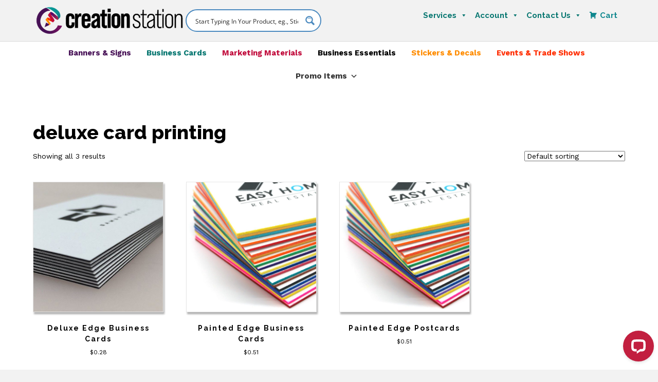

--- FILE ---
content_type: text/html; charset=UTF-8
request_url: https://creationstationprinting.com/product-tag/deluxe-card-printing/
body_size: 49609
content:
<!DOCTYPE html>
<html lang="en-US" prefix="og: https://ogp.me/ns#" dir="ltr">
<head>
<meta charset="UTF-8" />
<meta name="viewport" content="width=device-width, initial-scale=1.0" />
<meta http-equiv="X-UA-Compatible" content="IE=edge" />
<link rel="profile" href="http://gmpg.org/xfn/11" />
<link rel="pingback" href="https://creationstationprinting.com/xmlrpc.php" />
<!--[if lt IE 9]>
	<script src="https://creationstationprinting.com/wp-content/themes/bb-theme/js/html5shiv.js"></script>
	<script src="https://creationstationprinting.com/wp-content/themes/bb-theme/js/respond.min.js"></script>
<![endif]-->
<title>deluxe card printing - Creation Station Printing</title>
<style>
#wpadminbar #wp-admin-bar-wsm_free_top_button .ab-icon:before {
	content: "\f239";
	color: #FF9800;
	top: 3px;
}
</style>
		<!-- All in One SEO Pro 4.8.1.1 - aioseo.com -->
	<meta name="robots" content="max-image-preview:large" />
	<meta name="google-site-verification" content="AepgK-juH6W466DfIdzlEUo8ibIBWqjEgkXonxHvZgM" />
	<link rel="canonical" href="https://creationstationprinting.com/product-tag/deluxe-card-printing/" />
	<meta name="generator" content="All in One SEO Pro (AIOSEO) 4.8.1.1" />
		<meta property="og:locale" content="en_US" />
		<meta property="og:site_name" content="Creation Station Printing - Austin Print Company, Printing Services, and Print Shop" />
		<meta property="og:type" content="article" />
		<meta property="og:title" content="deluxe card printing - Creation Station Printing" />
		<meta property="og:url" content="https://creationstationprinting.com/product-tag/deluxe-card-printing/" />
		<meta property="og:image" content="https://creationstationprinting.com/wp-content/uploads/2022/04/Logo_Color_Gradient_0.5x_new_2.png" />
		<meta property="og:image:secure_url" content="https://creationstationprinting.com/wp-content/uploads/2022/04/Logo_Color_Gradient_0.5x_new_2.png" />
		<meta property="og:image:width" content="292" />
		<meta property="og:image:height" content="60" />
		<meta name="twitter:card" content="summary" />
		<meta name="twitter:title" content="deluxe card printing - Creation Station Printing" />
		<meta name="twitter:image" content="https://creationstationprinting.com/wp-content/uploads/2022/04/Logo_Color_Gradient_0.5x_new_2.png" />
		<script type="application/ld+json" class="aioseo-schema">
			{"@context":"https:\/\/schema.org","@graph":[{"@type":"BreadcrumbList","@id":"https:\/\/creationstationprinting.com\/product-tag\/deluxe-card-printing\/#breadcrumblist","itemListElement":[{"@type":"ListItem","@id":"https:\/\/creationstationprinting.com\/#listItem","position":1,"name":"Home","item":"https:\/\/creationstationprinting.com\/","nextItem":{"@type":"ListItem","@id":"https:\/\/creationstationprinting.com\/product-tag\/deluxe-card-printing\/#listItem","name":"deluxe card printing"}},{"@type":"ListItem","@id":"https:\/\/creationstationprinting.com\/product-tag\/deluxe-card-printing\/#listItem","position":2,"name":"deluxe card printing","previousItem":{"@type":"ListItem","@id":"https:\/\/creationstationprinting.com\/#listItem","name":"Home"}}]},{"@type":"CollectionPage","@id":"https:\/\/creationstationprinting.com\/product-tag\/deluxe-card-printing\/#collectionpage","url":"https:\/\/creationstationprinting.com\/product-tag\/deluxe-card-printing\/","name":"deluxe card printing - Creation Station Printing","inLanguage":"en-US","isPartOf":{"@id":"https:\/\/creationstationprinting.com\/#website"},"breadcrumb":{"@id":"https:\/\/creationstationprinting.com\/product-tag\/deluxe-card-printing\/#breadcrumblist"}},{"@type":"Organization","@id":"https:\/\/creationstationprinting.com\/#organization","name":"Creation Station Printing","description":"Austin Print Company, Printing Services, and Print Shop","url":"https:\/\/creationstationprinting.com\/","email":"hello@creationstationprinting.com","telephone":"+15124301223","logo":{"@type":"ImageObject","url":"https:\/\/creationstationprinting.com\/wp-content\/uploads\/2022\/04\/Logo_Color_Gradient_0.5x_new_2.png","@id":"https:\/\/creationstationprinting.com\/product-tag\/deluxe-card-printing\/#organizationLogo","width":292,"height":60},"image":{"@id":"https:\/\/creationstationprinting.com\/product-tag\/deluxe-card-printing\/#organizationLogo"},"address":{"@id":"https:\/\/creationstationprinting.com\/#postaladdress","@type":"PostalAddress","streetAddress":"8711 Burnet Rd, Ste B33","postalCode":"78757","addressLocality":"Austin","addressRegion":"TX","addressCountry":"US"}},{"@type":"WebSite","@id":"https:\/\/creationstationprinting.com\/#website","url":"https:\/\/creationstationprinting.com\/","name":"Creation Station Printing","description":"Austin Print Company, Printing Services, and Print Shop","inLanguage":"en-US","publisher":{"@id":"https:\/\/creationstationprinting.com\/#organization"}}]}
		</script>
		<!-- All in One SEO Pro -->

<link rel='dns-prefetch' href='//js.hs-scripts.com' />
<link rel='dns-prefetch' href='//creationstationprinting.com' />
<link rel='dns-prefetch' href='//wordpress.livechat.com' />
<link rel='dns-prefetch' href='//www.googletagmanager.com' />
<link rel='dns-prefetch' href='//fonts.googleapis.com' />
<link href='https://fonts.gstatic.com' crossorigin rel='preconnect' />
<link rel="alternate" type="application/rss+xml" title="Creation Station Printing &raquo; Feed" href="https://creationstationprinting.com/feed/" />
<link rel="alternate" type="application/rss+xml" title="Creation Station Printing &raquo; Comments Feed" href="https://creationstationprinting.com/comments/feed/" />
<link rel="alternate" type="application/rss+xml" title="Creation Station Printing &raquo; deluxe card printing Tag Feed" href="https://creationstationprinting.com/product-tag/deluxe-card-printing/feed/" />
<script type="text/javascript">
window._wpemojiSettings = {"baseUrl":"https:\/\/s.w.org\/images\/core\/emoji\/14.0.0\/72x72\/","ext":".png","svgUrl":"https:\/\/s.w.org\/images\/core\/emoji\/14.0.0\/svg\/","svgExt":".svg","source":{"concatemoji":"https:\/\/creationstationprinting.com\/wp-includes\/js\/wp-emoji-release.min.js?ver=6.1.1"}};
/*! This file is auto-generated */
!function(e,a,t){var n,r,o,i=a.createElement("canvas"),p=i.getContext&&i.getContext("2d");function s(e,t){var a=String.fromCharCode,e=(p.clearRect(0,0,i.width,i.height),p.fillText(a.apply(this,e),0,0),i.toDataURL());return p.clearRect(0,0,i.width,i.height),p.fillText(a.apply(this,t),0,0),e===i.toDataURL()}function c(e){var t=a.createElement("script");t.src=e,t.defer=t.type="text/javascript",a.getElementsByTagName("head")[0].appendChild(t)}for(o=Array("flag","emoji"),t.supports={everything:!0,everythingExceptFlag:!0},r=0;r<o.length;r++)t.supports[o[r]]=function(e){if(p&&p.fillText)switch(p.textBaseline="top",p.font="600 32px Arial",e){case"flag":return s([127987,65039,8205,9895,65039],[127987,65039,8203,9895,65039])?!1:!s([55356,56826,55356,56819],[55356,56826,8203,55356,56819])&&!s([55356,57332,56128,56423,56128,56418,56128,56421,56128,56430,56128,56423,56128,56447],[55356,57332,8203,56128,56423,8203,56128,56418,8203,56128,56421,8203,56128,56430,8203,56128,56423,8203,56128,56447]);case"emoji":return!s([129777,127995,8205,129778,127999],[129777,127995,8203,129778,127999])}return!1}(o[r]),t.supports.everything=t.supports.everything&&t.supports[o[r]],"flag"!==o[r]&&(t.supports.everythingExceptFlag=t.supports.everythingExceptFlag&&t.supports[o[r]]);t.supports.everythingExceptFlag=t.supports.everythingExceptFlag&&!t.supports.flag,t.DOMReady=!1,t.readyCallback=function(){t.DOMReady=!0},t.supports.everything||(n=function(){t.readyCallback()},a.addEventListener?(a.addEventListener("DOMContentLoaded",n,!1),e.addEventListener("load",n,!1)):(e.attachEvent("onload",n),a.attachEvent("onreadystatechange",function(){"complete"===a.readyState&&t.readyCallback()})),(e=t.source||{}).concatemoji?c(e.concatemoji):e.wpemoji&&e.twemoji&&(c(e.twemoji),c(e.wpemoji)))}(window,document,window._wpemojiSettings);
</script>
<style type="text/css">
img.wp-smiley,
img.emoji {
	display: inline !important;
	border: none !important;
	box-shadow: none !important;
	height: 1em !important;
	width: 1em !important;
	margin: 0 0.07em !important;
	vertical-align: -0.1em !important;
	background: none !important;
	padding: 0 !important;
}
</style>
	<link rel='stylesheet' id='cfw-blocks-styles-css' href='https://creationstationprinting.com/wp-content/plugins/checkout-for-woocommerce/build/css/blocks-styles.css?ver=f036b759cb54aee4331cbfd7e21dee33' type='text/css' media='all' />
<link rel='stylesheet' id='wc-blocks-integration-css' href='https://creationstationprinting.com/wp-content/plugins/woocommerce-subscriptions/vendor/woocommerce/subscriptions-core/build/index.css?ver=4.4.0' type='text/css' media='all' />
<link rel='stylesheet' id='wp-block-library-css' href='https://creationstationprinting.com/wp-includes/css/dist/block-library/style.min.css?ver=6.1.1' type='text/css' media='all' />
<link rel='stylesheet' id='wc-blocks-vendors-style-css' href='https://creationstationprinting.com/wp-content/plugins/woocommerce/packages/woocommerce-blocks/build/wc-blocks-vendors-style.css?ver=8.7.5' type='text/css' media='all' />
<link rel='stylesheet' id='wc-blocks-style-css' href='https://creationstationprinting.com/wp-content/plugins/woocommerce/packages/woocommerce-blocks/build/wc-blocks-style.css?ver=8.7.5' type='text/css' media='all' />
<link rel='stylesheet' id='classic-theme-styles-css' href='https://creationstationprinting.com/wp-includes/css/classic-themes.min.css?ver=1' type='text/css' media='all' />
<style id='global-styles-inline-css' type='text/css'>
body{--wp--preset--color--black: #000000;--wp--preset--color--cyan-bluish-gray: #abb8c3;--wp--preset--color--white: #ffffff;--wp--preset--color--pale-pink: #f78da7;--wp--preset--color--vivid-red: #cf2e2e;--wp--preset--color--luminous-vivid-orange: #ff6900;--wp--preset--color--luminous-vivid-amber: #fcb900;--wp--preset--color--light-green-cyan: #7bdcb5;--wp--preset--color--vivid-green-cyan: #00d084;--wp--preset--color--pale-cyan-blue: #8ed1fc;--wp--preset--color--vivid-cyan-blue: #0693e3;--wp--preset--color--vivid-purple: #9b51e0;--wp--preset--gradient--vivid-cyan-blue-to-vivid-purple: linear-gradient(135deg,rgba(6,147,227,1) 0%,rgb(155,81,224) 100%);--wp--preset--gradient--light-green-cyan-to-vivid-green-cyan: linear-gradient(135deg,rgb(122,220,180) 0%,rgb(0,208,130) 100%);--wp--preset--gradient--luminous-vivid-amber-to-luminous-vivid-orange: linear-gradient(135deg,rgba(252,185,0,1) 0%,rgba(255,105,0,1) 100%);--wp--preset--gradient--luminous-vivid-orange-to-vivid-red: linear-gradient(135deg,rgba(255,105,0,1) 0%,rgb(207,46,46) 100%);--wp--preset--gradient--very-light-gray-to-cyan-bluish-gray: linear-gradient(135deg,rgb(238,238,238) 0%,rgb(169,184,195) 100%);--wp--preset--gradient--cool-to-warm-spectrum: linear-gradient(135deg,rgb(74,234,220) 0%,rgb(151,120,209) 20%,rgb(207,42,186) 40%,rgb(238,44,130) 60%,rgb(251,105,98) 80%,rgb(254,248,76) 100%);--wp--preset--gradient--blush-light-purple: linear-gradient(135deg,rgb(255,206,236) 0%,rgb(152,150,240) 100%);--wp--preset--gradient--blush-bordeaux: linear-gradient(135deg,rgb(254,205,165) 0%,rgb(254,45,45) 50%,rgb(107,0,62) 100%);--wp--preset--gradient--luminous-dusk: linear-gradient(135deg,rgb(255,203,112) 0%,rgb(199,81,192) 50%,rgb(65,88,208) 100%);--wp--preset--gradient--pale-ocean: linear-gradient(135deg,rgb(255,245,203) 0%,rgb(182,227,212) 50%,rgb(51,167,181) 100%);--wp--preset--gradient--electric-grass: linear-gradient(135deg,rgb(202,248,128) 0%,rgb(113,206,126) 100%);--wp--preset--gradient--midnight: linear-gradient(135deg,rgb(2,3,129) 0%,rgb(40,116,252) 100%);--wp--preset--duotone--dark-grayscale: url('#wp-duotone-dark-grayscale');--wp--preset--duotone--grayscale: url('#wp-duotone-grayscale');--wp--preset--duotone--purple-yellow: url('#wp-duotone-purple-yellow');--wp--preset--duotone--blue-red: url('#wp-duotone-blue-red');--wp--preset--duotone--midnight: url('#wp-duotone-midnight');--wp--preset--duotone--magenta-yellow: url('#wp-duotone-magenta-yellow');--wp--preset--duotone--purple-green: url('#wp-duotone-purple-green');--wp--preset--duotone--blue-orange: url('#wp-duotone-blue-orange');--wp--preset--font-size--small: 13px;--wp--preset--font-size--medium: 20px;--wp--preset--font-size--large: 36px;--wp--preset--font-size--x-large: 42px;--wp--preset--spacing--20: 0.44rem;--wp--preset--spacing--30: 0.67rem;--wp--preset--spacing--40: 1rem;--wp--preset--spacing--50: 1.5rem;--wp--preset--spacing--60: 2.25rem;--wp--preset--spacing--70: 3.38rem;--wp--preset--spacing--80: 5.06rem;}:where(.is-layout-flex){gap: 0.5em;}body .is-layout-flow > .alignleft{float: left;margin-inline-start: 0;margin-inline-end: 2em;}body .is-layout-flow > .alignright{float: right;margin-inline-start: 2em;margin-inline-end: 0;}body .is-layout-flow > .aligncenter{margin-left: auto !important;margin-right: auto !important;}body .is-layout-constrained > .alignleft{float: left;margin-inline-start: 0;margin-inline-end: 2em;}body .is-layout-constrained > .alignright{float: right;margin-inline-start: 2em;margin-inline-end: 0;}body .is-layout-constrained > .aligncenter{margin-left: auto !important;margin-right: auto !important;}body .is-layout-constrained > :where(:not(.alignleft):not(.alignright):not(.alignfull)){max-width: var(--wp--style--global--content-size);margin-left: auto !important;margin-right: auto !important;}body .is-layout-constrained > .alignwide{max-width: var(--wp--style--global--wide-size);}body .is-layout-flex{display: flex;}body .is-layout-flex{flex-wrap: wrap;align-items: center;}body .is-layout-flex > *{margin: 0;}:where(.wp-block-columns.is-layout-flex){gap: 2em;}.has-black-color{color: var(--wp--preset--color--black) !important;}.has-cyan-bluish-gray-color{color: var(--wp--preset--color--cyan-bluish-gray) !important;}.has-white-color{color: var(--wp--preset--color--white) !important;}.has-pale-pink-color{color: var(--wp--preset--color--pale-pink) !important;}.has-vivid-red-color{color: var(--wp--preset--color--vivid-red) !important;}.has-luminous-vivid-orange-color{color: var(--wp--preset--color--luminous-vivid-orange) !important;}.has-luminous-vivid-amber-color{color: var(--wp--preset--color--luminous-vivid-amber) !important;}.has-light-green-cyan-color{color: var(--wp--preset--color--light-green-cyan) !important;}.has-vivid-green-cyan-color{color: var(--wp--preset--color--vivid-green-cyan) !important;}.has-pale-cyan-blue-color{color: var(--wp--preset--color--pale-cyan-blue) !important;}.has-vivid-cyan-blue-color{color: var(--wp--preset--color--vivid-cyan-blue) !important;}.has-vivid-purple-color{color: var(--wp--preset--color--vivid-purple) !important;}.has-black-background-color{background-color: var(--wp--preset--color--black) !important;}.has-cyan-bluish-gray-background-color{background-color: var(--wp--preset--color--cyan-bluish-gray) !important;}.has-white-background-color{background-color: var(--wp--preset--color--white) !important;}.has-pale-pink-background-color{background-color: var(--wp--preset--color--pale-pink) !important;}.has-vivid-red-background-color{background-color: var(--wp--preset--color--vivid-red) !important;}.has-luminous-vivid-orange-background-color{background-color: var(--wp--preset--color--luminous-vivid-orange) !important;}.has-luminous-vivid-amber-background-color{background-color: var(--wp--preset--color--luminous-vivid-amber) !important;}.has-light-green-cyan-background-color{background-color: var(--wp--preset--color--light-green-cyan) !important;}.has-vivid-green-cyan-background-color{background-color: var(--wp--preset--color--vivid-green-cyan) !important;}.has-pale-cyan-blue-background-color{background-color: var(--wp--preset--color--pale-cyan-blue) !important;}.has-vivid-cyan-blue-background-color{background-color: var(--wp--preset--color--vivid-cyan-blue) !important;}.has-vivid-purple-background-color{background-color: var(--wp--preset--color--vivid-purple) !important;}.has-black-border-color{border-color: var(--wp--preset--color--black) !important;}.has-cyan-bluish-gray-border-color{border-color: var(--wp--preset--color--cyan-bluish-gray) !important;}.has-white-border-color{border-color: var(--wp--preset--color--white) !important;}.has-pale-pink-border-color{border-color: var(--wp--preset--color--pale-pink) !important;}.has-vivid-red-border-color{border-color: var(--wp--preset--color--vivid-red) !important;}.has-luminous-vivid-orange-border-color{border-color: var(--wp--preset--color--luminous-vivid-orange) !important;}.has-luminous-vivid-amber-border-color{border-color: var(--wp--preset--color--luminous-vivid-amber) !important;}.has-light-green-cyan-border-color{border-color: var(--wp--preset--color--light-green-cyan) !important;}.has-vivid-green-cyan-border-color{border-color: var(--wp--preset--color--vivid-green-cyan) !important;}.has-pale-cyan-blue-border-color{border-color: var(--wp--preset--color--pale-cyan-blue) !important;}.has-vivid-cyan-blue-border-color{border-color: var(--wp--preset--color--vivid-cyan-blue) !important;}.has-vivid-purple-border-color{border-color: var(--wp--preset--color--vivid-purple) !important;}.has-vivid-cyan-blue-to-vivid-purple-gradient-background{background: var(--wp--preset--gradient--vivid-cyan-blue-to-vivid-purple) !important;}.has-light-green-cyan-to-vivid-green-cyan-gradient-background{background: var(--wp--preset--gradient--light-green-cyan-to-vivid-green-cyan) !important;}.has-luminous-vivid-amber-to-luminous-vivid-orange-gradient-background{background: var(--wp--preset--gradient--luminous-vivid-amber-to-luminous-vivid-orange) !important;}.has-luminous-vivid-orange-to-vivid-red-gradient-background{background: var(--wp--preset--gradient--luminous-vivid-orange-to-vivid-red) !important;}.has-very-light-gray-to-cyan-bluish-gray-gradient-background{background: var(--wp--preset--gradient--very-light-gray-to-cyan-bluish-gray) !important;}.has-cool-to-warm-spectrum-gradient-background{background: var(--wp--preset--gradient--cool-to-warm-spectrum) !important;}.has-blush-light-purple-gradient-background{background: var(--wp--preset--gradient--blush-light-purple) !important;}.has-blush-bordeaux-gradient-background{background: var(--wp--preset--gradient--blush-bordeaux) !important;}.has-luminous-dusk-gradient-background{background: var(--wp--preset--gradient--luminous-dusk) !important;}.has-pale-ocean-gradient-background{background: var(--wp--preset--gradient--pale-ocean) !important;}.has-electric-grass-gradient-background{background: var(--wp--preset--gradient--electric-grass) !important;}.has-midnight-gradient-background{background: var(--wp--preset--gradient--midnight) !important;}.has-small-font-size{font-size: var(--wp--preset--font-size--small) !important;}.has-medium-font-size{font-size: var(--wp--preset--font-size--medium) !important;}.has-large-font-size{font-size: var(--wp--preset--font-size--large) !important;}.has-x-large-font-size{font-size: var(--wp--preset--font-size--x-large) !important;}
.wp-block-navigation a:where(:not(.wp-element-button)){color: inherit;}
:where(.wp-block-columns.is-layout-flex){gap: 2em;}
.wp-block-pullquote{font-size: 1.5em;line-height: 1.6;}
</style>
<link rel='stylesheet' id='jquery-modal-css' href='https://creationstationprinting.com/wp-content/plugins/extra-fees-for-woocommerce/assets/css/jquery.modal.min.css?ver=4.0' type='text/css' media='all' />
<link rel='stylesheet' id='printware-frontend-css' href='https://creationstationprinting.com/wp-content/plugins/printware//assets/css/frontend.css?ver=6.1.1' type='text/css' media='all' />
<link rel='stylesheet' id='awcpt-frontend-css' href='https://creationstationprinting.com/wp-content/plugins/product-table-for-woocommerce/assets/css/frontend-min.css?ver=1.2.3' type='text/css' media='all' />
<link rel='stylesheet' id='cxecrt-tip-tip-css' href='https://creationstationprinting.com/wp-content/plugins/woocommerce-email-cart/assets/js/tip-tip/tipTip.css?ver=2.17' type='text/css' media='all' />
<link rel='stylesheet' id='cxecrt-icon-font-css' href='https://creationstationprinting.com/wp-content/plugins/woocommerce-email-cart/assets/fontello/css/cxecrt-icon-font.css?ver=2.17' type='text/css' media='all' />
<link rel='stylesheet' id='cxecrt-css-css' href='https://creationstationprinting.com/wp-content/plugins/woocommerce-email-cart/assets/css/ec-style.css?ver=2.17' type='text/css' media='screen' />
<link rel='stylesheet' id='wpmenucart-css' href='https://creationstationprinting.com/wp-content/plugins/woocommerce-menu-bar-cart/assets/css/wpmenucart-main.min.css?ver=2.14.1' type='text/css' media='all' />
<link rel='stylesheet' id='woocommerce-uploads_frontend-css' href='https://creationstationprinting.com/wp-content/plugins/woocommerce-uploads/assets/css/style.css?ver=6.1.1' type='text/css' media='all' />
<link rel='stylesheet' id='dashicons-css' href='https://creationstationprinting.com/wp-includes/css/dashicons.min.css?ver=6.1.1' type='text/css' media='all' />
<link rel='stylesheet' id='woocommerce-layout-css' href='https://creationstationprinting.com/wp-content/plugins/woocommerce/assets/css/woocommerce-layout.css?ver=7.1.0' type='text/css' media='all' />
<link rel='stylesheet' id='woocommerce-smallscreen-css' href='https://creationstationprinting.com/wp-content/plugins/woocommerce/assets/css/woocommerce-smallscreen.css?ver=7.1.0' type='text/css' media='only screen and (max-width: 768px)' />
<link rel='stylesheet' id='woocommerce-general-css' href='https://creationstationprinting.com/wp-content/plugins/woocommerce/assets/css/woocommerce.css?ver=7.1.0' type='text/css' media='all' />
<style id='woocommerce-inline-inline-css' type='text/css'>
.woocommerce form .form-row .required { visibility: visible; }
</style>
<link rel='stylesheet' id='wsm-style-css' href='https://creationstationprinting.com/wp-content/plugins/wp-stats-manager/css/style.css?ver=1.2' type='text/css' media='all' />
<link rel='stylesheet' id='megamenu-css' href='https://creationstationprinting.com/wp-content/uploads/maxmegamenu/style.css?ver=233bdd' type='text/css' media='all' />
<link rel='stylesheet' id='megamenu-google-fonts-css' href='//fonts.googleapis.com/css?family=Raleway%3A400%2C700%7CWork+Sans%3A400%2C700&#038;ver=6.1.1' type='text/css' media='all' />
<link rel='stylesheet' id='megamenu-genericons-css' href='https://creationstationprinting.com/wp-content/plugins/megamenu-pro/icons/genericons/genericons/genericons.css?ver=2.2.6' type='text/css' media='all' />
<link rel='stylesheet' id='megamenu-fontawesome-css' href='https://creationstationprinting.com/wp-content/plugins/megamenu-pro/icons/fontawesome/css/font-awesome.min.css?ver=2.2.6' type='text/css' media='all' />
<link rel='stylesheet' id='megamenu-fontawesome5-css' href='https://creationstationprinting.com/wp-content/plugins/megamenu-pro/icons/fontawesome5/css/all.min.css?ver=2.2.6' type='text/css' media='all' />
<link rel='stylesheet' id='wpfda_frontend-css' href='https://creationstationprinting.com/wp-content/plugins/wp-file-download-cloud-addon//app/site/assets/css/frontend.css?ver=6.1.1' type='text/css' media='all' />
<link rel='stylesheet' id='sv-wc-payment-gateway-payment-form-v5_10_12-css' href='https://creationstationprinting.com/wp-content/plugins/woocommerce-gateway-authorize-net-cim/vendor/skyverge/wc-plugin-framework/woocommerce/payment-gateway/assets/css/frontend/sv-wc-payment-gateway-payment-form.min.css?ver=5.10.12' type='text/css' media='all' />
<link rel='stylesheet' id='zakeke-shop-css' href='https://creationstationprinting.com/wp-content/plugins/zakeke-interactive-product-designer/assets/css/frontend/shop.css?ver=3.8.1' type='text/css' media='all' />
<link rel='stylesheet' id='font-awesome-5-css' href='https://creationstationprinting.com/wp-content/plugins/bb-plugin/fonts/fontawesome/5.15.4/css/all.min.css?ver=2.6' type='text/css' media='all' />
<link rel='stylesheet' id='font-awesome-css' href='https://creationstationprinting.com/wp-content/plugins/bb-plugin/fonts/fontawesome/5.15.4/css/v4-shims.min.css?ver=2.6' type='text/css' media='all' />
<link rel='stylesheet' id='mono-social-icons-css' href='https://creationstationprinting.com/wp-content/themes/bb-theme/css/mono-social-icons.css?ver=1.6.1' type='text/css' media='all' />
<link rel='stylesheet' id='jquery-magnificpopup-css' href='https://creationstationprinting.com/wp-content/plugins/bb-plugin/css/jquery.magnificpopup.min.css?ver=2.6' type='text/css' media='all' />
<link rel='stylesheet' id='bootstrap-css' href='https://creationstationprinting.com/wp-content/themes/bb-theme/css/bootstrap.min.css?ver=1.6.1' type='text/css' media='all' />
<link rel='stylesheet' id='fl-automator-skin-css' href='https://creationstationprinting.com/wp-content/uploads/bb-theme/skin-6952e5410d332.css?ver=1.6.1' type='text/css' media='all' />
<link rel='stylesheet' id='fl-child-theme-css' href='https://creationstationprinting.com/wp-content/themes/bb-theme-child/style.css?ver=6.1.1' type='text/css' media='all' />
<link rel='stylesheet' id='fl-builder-google-fonts-0d74edf67885d0e9294e8cdb8f77c8db-css' href='//fonts.googleapis.com/css?family=Work+Sans%3A300%2C400%2C700%7CRaleway%3A800&#038;ver=6.1.1' type='text/css' media='all' />
<script type="text/template" id="tmpl-variation-template">
	<div class="woocommerce-variation-description">{{{ data.variation.variation_description }}}</div>
	<div class="woocommerce-variation-availability">{{{ data.variation.availability_html }}}</div>
</script>
<script type="text/template" id="tmpl-unavailable-variation-template">
	<p>Sorry, this product is unavailable. Please choose a different combination.</p>
</script>
<script type='text/javascript' src='https://creationstationprinting.com/wp-includes/js/jquery/jquery.min.js?ver=3.6.1' id='jquery-core-js'></script>
<script type='text/javascript' src='https://creationstationprinting.com/wp-includes/js/jquery/jquery-migrate.min.js?ver=3.3.2' id='jquery-migrate-js'></script>
<script type='text/javascript' src='https://creationstationprinting.com/wp-content/plugins/woocommerce-incremental-product-quantities/assets/js/ipq_input_value_validation.js?ver=6.1.1' id='ipq_validation-js'></script>
<script type='text/javascript' id='wpmenucart-ajax-assist-js-extra'>
/* <![CDATA[ */
var wpmenucart_ajax_assist = {"shop_plugin":"woocommerce","always_display":""};
/* ]]> */
</script>
<script type='text/javascript' src='https://creationstationprinting.com/wp-content/plugins/woocommerce-menu-bar-cart/assets/js/wpmenucart-ajax-assist.min.js?ver=2.14.1' id='wpmenucart-ajax-assist-js'></script>
<script type='text/javascript' src='https://creationstationprinting.com/wp-includes/js/plupload/moxie.min.js?ver=1.3.5' id='moxiejs-js'></script>
<script type='text/javascript' src='https://creationstationprinting.com/wp-includes/js/plupload/plupload.min.js?ver=2.1.9' id='plupload-js'></script>
<script type='text/javascript' src='https://creationstationprinting.com/wp-content/plugins/zakeke-interactive-product-designer/assets/js/frontend/product-page.js?ver=3.8.1' id='zakeke-product-page-js'></script>
<script type='text/javascript' id='text-connect-js-extra'>
/* <![CDATA[ */
var textConnect = {"addons":["woocommerce"],"ajax_url":"https:\/\/creationstationprinting.com\/wp-admin\/admin-ajax.php","visitor":null};
/* ]]> */
</script>
<script type='text/javascript' src='https://creationstationprinting.com/wp-content/plugins/livechat-woocommerce//includes/js/textConnect.js?ver=5.0.8' id='text-connect-js'></script>
<script type='text/javascript' src='https://creationstationprinting.com/wp-content/plugins/wp-file-download-cloud-addon/app/site/assets/js/woocommerce.js?ver=6.1.1' id='wpfd-woo-script-js'></script>
<script type='text/javascript' src='https://creationstationprinting.com/?code-snippets-js-snippets=head&#038;ver=48' id='code-snippets-site-head-js'></script>
<script type='text/javascript' src='https://creationstationprinting.com/wp-content/plugins/zakeke-interactive-product-designer/assets/js/frontend/shop.js?ver=3.8.1' id='zakeke-shop-js'></script>

<!-- Google tag (gtag.js) snippet added by Site Kit -->

<!-- Google Ads snippet added by Site Kit -->

<!-- Google Analytics snippet added by Site Kit -->
<script type='text/javascript' src='https://www.googletagmanager.com/gtag/js?id=GT-55JW29BZ' id='google_gtagjs-js' async></script>
<script type='text/javascript' id='google_gtagjs-js-after'>
window.dataLayer = window.dataLayer || [];function gtag(){dataLayer.push(arguments);}
gtag("set","linker",{"domains":["creationstationprinting.com"]});
gtag("js", new Date());
gtag("set", "developer_id.dZTNiMT", true);
gtag("config", "GT-55JW29BZ");
gtag("config", "AW-17199712667");
 window._googlesitekit = window._googlesitekit || {}; window._googlesitekit.throttledEvents = []; window._googlesitekit.gtagEvent = (name, data) => { var key = JSON.stringify( { name, data } ); if ( !! window._googlesitekit.throttledEvents[ key ] ) { return; } window._googlesitekit.throttledEvents[ key ] = true; setTimeout( () => { delete window._googlesitekit.throttledEvents[ key ]; }, 5 ); gtag( "event", name, { ...data, event_source: "site-kit" } ); }; 
</script>

<!-- End Google tag (gtag.js) snippet added by Site Kit -->
<script type='text/javascript' src='https://creationstationprinting.com/wp-content/plugins/extra-fees-for-woocommerce/assets/js/jquery.modal.min.js?ver=4.0' id='jquery-modal-js'></script>
<script type='text/javascript' id='efw-frontend-script-js-extra'>
/* <![CDATA[ */
var efw_frontend_param = {"fee_nonce":"42b30063c0","fee_desc_rule_popup_nonce":"305a678877","is_enabled":"yes","is_gateway_fee_enabled":"no","is_checkout":"","is_product":"","ajaxurl":"https:\/\/creationstationprinting.com\/wp-admin\/admin-ajax.php","fee_desc_popup_nonce":"e111e9b7d8","fee_gateway_desc_popup_nonce":"6eb377fce4","fee_order_desc_popup_nonce":"a4b213ea45","fee_shipping_desc_popup_nonce":"2373cb9f09"};
/* ]]> */
</script>
<script type='text/javascript' src='https://creationstationprinting.com/wp-content/plugins/extra-fees-for-woocommerce/assets/js/frontend/frontend.js?ver=4.0' id='efw-frontend-script-js'></script>
<link rel="https://api.w.org/" href="https://creationstationprinting.com/wp-json/" /><link rel="alternate" type="application/json" href="https://creationstationprinting.com/wp-json/wp/v2/product_tag/206" /><link rel="EditURI" type="application/rsd+xml" title="RSD" href="https://creationstationprinting.com/xmlrpc.php?rsd" />
<link rel="wlwmanifest" type="application/wlwmanifest+xml" href="https://creationstationprinting.com/wp-includes/wlwmanifest.xml" />
<meta name="generator" content="WordPress 6.1.1" />
<meta name="generator" content="WooCommerce 7.1.0" />
<meta name="generator" content="Site Kit by Google 1.155.0" />			<!-- DO NOT COPY THIS SNIPPET! Start of Page Analytics Tracking for HubSpot WordPress plugin v11.3.5-->
			<script class="hsq-set-content-id" data-content-id="listing-page">
				var _hsq = _hsq || [];
				_hsq.push(["setContentType", "listing-page"]);
			</script>
			<!-- DO NOT COPY THIS SNIPPET! End of Page Analytics Tracking for HubSpot WordPress plugin -->
			<style id="wpfd_custom_css"></style><!-- Google site verification - Google Listings & Ads -->
<meta name="google-site-verification" content="mzvp_M3VqGjtqECB5UIBxdWmJajFg5OBc3dYyvhTqvo" />
	<noscript><style>.woocommerce-product-gallery{ opacity: 1 !important; }</style></noscript>
	<link rel="icon" href="https://creationstationprinting.com/wp-content/uploads/2020/06/Logo_Badge_Color_Flat_@1x.png" sizes="32x32" />
<link rel="icon" href="https://creationstationprinting.com/wp-content/uploads/2020/06/Logo_Badge_Color_Flat_@1x.png" sizes="192x192" />
<link rel="apple-touch-icon" href="https://creationstationprinting.com/wp-content/uploads/2020/06/Logo_Badge_Color_Flat_@1x.png" />
<meta name="msapplication-TileImage" content="https://creationstationprinting.com/wp-content/uploads/2020/06/Logo_Badge_Color_Flat_@1x.png" />
		<style type="text/css" id="wp-custom-css">
			.woocommerce .upsells h2, 
.woocommerce .related h2, 
.woocommerce .cross-sells h2 {
    font-size: 26px;
}

		</style>
		<style id="sccss">header#masthead {
  background: #fcfcfc;
 
}

#wpf-umf-upload-for-product .wpf-umf-ufp-info {
float: none;
margin-left: 150px;
}

#wpf-umf-upload-for-product .wpf-umf-ufp-info h3 {
margin: 0 0 10px 0;
font-size: 16px;
font-weight: bold;
}

#wpf-umf-upload-boxes form fieldset legend {
font-size: 18px;
font-weight: bold;
padding: 0 10px;
visibility: hidden;
}

#wpf-umf-upload-boxes .wpf-umf-item-product-item-number {
text-align: center;
background: #191D01;
color: #FFF;
padding: 8px;
}

#price_calculator input {
    text-align: center;
    width: 100px;
}


#page-wrapper #colophon {
       padding-top: 45px ; 
    } 

nav.main-navigation ul.menu li a {
       font-size: 13px ; 
    } 

nav.main-navigation ul.menu li ul li a {
       font-size: 11px ; 
       width: 300px ; 
       padding-top: 10px ; 
       padding-bottom: 10px ; 
       padding-right: 10px ; 
       padding-left: 10px ; 
    } 




header#masthead {
    } 


@media screen and (min-width: 0px) and (max-width: 480px) { header#masthead {   margin-top: 0px; }  }  
@media screen and (min-width: 0px) and (max-width: 480px) { header#masthead {   margin-bottom: 0px; }  }  
@media screen and (min-width: 0px) and (max-width: 480px) { header#masthead {   padding-top: 20px; }  }  

.page #content {
    } 


@media screen and (min-width: 0px) and (max-width: 480px) { #main {   width: 100%; }  }  
@media screen and (min-width: 0px) and (max-width: 480px) { #main {   height: 100%; }  }  
@media screen and (min-width: 0px) and (max-width: 480px) { #main {   max-height: 100%; }  }  
@media screen and (min-width: 0px) and (max-width: 480px) { #main {   max-width: 100%; }  }  
@media screen and (min-width: 0px) and (max-width: 480px) { #main {   background-repeat: no-repeat; }  }  
@media screen and (min-width: 0px) and (max-width: 480px) { #main {   background-attachment: fixed; }  }  
@media screen and (min-width: 0px) and (max-width: 480px) { #main {   margin-left: 0px; }  }  
@media screen and (min-width: 0px) and (max-width: 480px) { #main {   margin-right: 0px; }  }  
@media screen and (min-width: 0px) and (max-width: 480px) { #main {   padding-bottom: 0px; }  }  
@media screen and (min-width: 0px) and (max-width: 480px) { #main {   position: static; }  }  
@media screen and (min-width: 0px) and (max-width: 480px) { #main {   opacity: 1; }  }  
@media screen and (min-width: 0px) and (max-width: 480px) { #main {   padding-top: 35px; }  }  
@media screen and (min-width: 0px) and (max-width: 480px) { #main {   padding-left: 10px; }  } 
@media screen and (min-width: 0px) and (max-width: 480px) { #main {   padding-right: 10px; }  } 
@media screen and (min-width: 0px) and (max-width: 480px) { #main {   background-size: auto; }  }  
@media screen and (min-width: 0px) and (max-width: 480px) { #main {   line-height: 17px; }  }  
@media screen and (min-width: 0px) and (max-width: 480px) { #main {   font-weight: normal; }  }  
@media screen and (min-width: 0px) and (max-width: 480px) { .page #content {   width: 100%; }  }  
@media screen and (min-width: 0px) and (max-width: 480px) { .page #content {   height: 100%; }  }  


.page #content {
    } 

nav.main-navigation {
    } 


@media screen and (min-width: 481px) and (max-width: 768px) { .page #content {   width: 100%; }  }  
@media screen and (min-width: 481px) and (max-width: 768px) { .page #content {   height: 100%; }  }  
@media screen and (min-width: 481px) and (max-width: 768px) { nav.main-navigation {   font-size: 12px; }  }  
@media screen and (min-width: 481px) and (max-width: 768px) { nav.main-navigation {   line-height: 16px; }  }  

#main {
    } 

#content {
    } 


@media screen and (min-width: 0px) and (max-width: 480px) { #main {   width: 100%; }  }  
@media screen and (min-width: 0px) and (max-width: 480px) { #main {   height: 100%; }  }  
@media screen and (min-width: 0px) and (max-width: 480px) { #content {   width: 100%; }  }  
@media screen and (min-width: 0px) and (max-width: 480px) { #content {   height: 100%; }  }  

#page-wrapper #colophon { padding-top: 45px ; } nav.main-navigation ul.menu li a { font-size: 13px ; } nav.main-navigation ul.menu li ul li a { font-size: 11px ; width: 300px ; padding-top: 10px ; padding-bottom: 10px ; padding-right: 10px ; padding-left: 10px ; } #header-sidebar .widget:not(.woocommerce) ul li { top: -9px ; color: rgba(28,147,251,1) ; }



.woocommerce .quantity .qty {
    width: 6.5em;
    text-align: center;
}
dl.product-addon-totals dt {
    width: 50%;
    float: none;
    clear: left;
}


data-raw-price {
    visibility: hidden;
}



.fl-page-bar .navbar-nav li > a {
    color: #428bca;
    font-size: 15px
        
}




h3.addon-name {
    margin-top: 0;
  	font-size: 17px;
}


.fl-builder-content .fl-node-5ecd7dd3c3e33 > .fl-col-content {
    border-radius: 10px;
}

.fl-builder-content .fl-node-5ecddb1317849 > .fl-col-content {
    border-radius: 10px;    
}

.fl-builder-content .fl-node-5ecf1c8e556a8 > .fl-col-content {
    border-radius: 10px;
    
  
}



.product_chooser .quantity input.qty, .product_chooser #printware-totals, .product_chooser form.cart button.button, .product_chooser .quantity ~ h3 {
  visibility: hidden;
 
}

  

.woocommerce div.product form.cart .button {
	  background: #dd8133;
    border: 17px solid #DD8134;
    color: #ffffff;
    text-decoration: none;
    text-shadow: none;
    font-size: 18px;
  
}

.woocommerce div.product div.images .flex-control-thumbs li img {
    cursor: pointer;
    opacity: .5;
    margin: 3px;
  	padding: 3px;
       
}


.woocommerce ul.products li.product .woocommerce-loop-product__title { font-weight: bold ; font-style: normal ; line-height: 21px ; word-spacing: 0px ; letter-spacing: 2px ; } .woocommerce ul.products li.product a img { box-shadow: rgba(0, 0, 0, 0.3) 2px 4px 3px ; 

}

.nav {
    position: relative;
    display: none;    
}


div.asl_m {
    width: 100%;
    height: auto;
    border-radius: 0;
    background: rgba(255, 255, 255, 0);
    overflow: hidden;
    position: relative;
    z-index: 1;
}

ul.mega-sub-menu, #mega-menu-wrap-bar, #mega-menu-bar, li.mega-menu-item, ul.mega-sub-menu {
  float: right;
}

/* START OF Remove the ‘breadcrumb’ at top of pages */
.woocommerce-breadcrumb {
display: none;
}
/* END OF Remove the ‘breadcrumb’ at top of pages */



@media only screen and (max-width: 640px) {

#ajaxsearchpro5_1, #ajaxsearchpro5_2, div.asp_m.asp_m_5 {
    width: 100%;
    display: none;
  }
  }

#shipping_method_0_41053 { display: none;}

label[for="shipping_method_0_41053"] { 
    border: 0;
    clip: rect(0 0 0 0);
    height: 1px;
    margin: -1px;
    overflow: hidden;
    padding: 0;
    position: absolute;
    width: 1px;
}

/* Turns the required dot on product page to white */
abbr[title], abbr[data-original-title] {
    cursor: help;
    border-bottom: 0px dotted #777;
    color: white;
}

/* Change Add to Cart Button Color */ 
.fl-page .fl-builder-content .fl-node-5ecddb1317a4b form.cart button.button, .fl-page .fl-builder-content .fl-node-5ecddb1317a4b form.cart button.button.alt.disabled {
    background: #e85d33;
    border-color: #e85d33;
}

.fl-page .fl-builder-content .fl-node-5ecddb1317a4b form.cart button.button, .fl-page .fl-builder-content .fl-node-5ecddb1317a4b form.cart button.button.alt.disabled {
    color: #ffffff;
		
}



.woocommerce table.shop_table td small {
    font-weight: 400;
		visibility: hidden;
}

/* Remove Fee Area from Product Page */
table.efw-fee-notice {
    visibility: hidden;
}


#mega-menu-wrap-bar #mega-menu-bar > li.mega-menu-item > a.mega-menu-link {
    line-height: 50px;
    height: 50px;
    padding: 0px 0px 0px 0px;
    vertical-align: baseline;
    width: auto;
    display: block;
    color: #0F878E;
    text-transform: none;
    text-decoration: none;
    text-align: left;
    background: rgba(255, 255, 255, 0);
    border: 0;
    border-radius: 0;
    font-family: Raleway;
    font-size: 15px;
    font-weight: bold;
    outline: none;
}










.iti__flag {
	  display: none;
    width: 0px;
}

.iti__arrow--up {
    border-top: none;
    border-bottom: 4px solid #555;
    display: none;
}

.woocommerce td.product-name .wc-item-meta p, .woocommerce td.product-name .wc-item-meta:last-child, .woocommerce td.product-name dl.variation p, .woocommerce td.product-name dl.variation:last-child {
    margin-bottom: 0;
    font-size: 14px;
    letter-spacing: 1.6px;
		line-height: 1.8em;
}


.fl-module-content a, .fl-module-content a:hover, .fl-module-content a:focus {
    text-decoration: none;
    letter-spacing: 1.6px;
}

.woocommerce table.shop_table td {
    border-top: 1px solid rgba(0,0,0,.1);
    padding: 9px 12px;
		vertical-align: middle;
    line-height: 1.6em;
    font-size: 15px;
}


.woocommerce-cart table.cart img {
    width: 90px;
		margin: -25px;
	  margin-right:15px;

}
	
.woocommerce td.product-name .wc-item-meta .wc-item-meta-label, .woocommerce td.product-name .wc-item-meta dt, .woocommerce td.product-name dl.variation .wc-item-meta-label, .woocommerce td.product-name dl.variation dt {
    float: left; 
    clear: both;
    margin-right: 0.25em;
    display: inline-block;
    list-style: none outside;
		line-height:1.5em
}

.woocommerce td.product-name .wc-item-meta p, .woocommerce td.product-name .wc-item-meta:last-child, .woocommerce td.product-name dl.variation p, .woocommerce td.product-name dl.variation:last-child {
    margin-bottom: 0;
    font-size: 14px;
    letter-spacing: 1.8px;
    line-height: 1.8em;
   /* margin-right: 120px; */
}

/*Cart page remove item temp fix*/
.woocommerce td.product-remove {
	display: table-cell !important;
}
.woocommerce td.product-remove a.remove {
	color: red;
}

.woocommerce .cart-collaterals .cart_totals table th, .woocommerce-page .cart-collaterals .cart_totals table th {
    padding: 15px;
}

.woocommerce .cart-collaterals .cart_totals table th, .woocommerce .cart-collaterals .cart_totals table td, .woocommerce-page .cart-collaterals .cart_totals table th, .woocommerce-page .cart-collaterals .cart_totals table td {
    border-top: none;
    border-bottom: 1px solid #e6e6e6;
    /* padding: 10px 0; */
}

.dashicons, .dashicons-before:before {
    font-family: dashicons;
    display: inline-block;
    line-height: 1;
    font-weight: 400;
    font-style: normal;
    speak: never;
    text-decoration: inherit;
    text-transform: none;
    text-rendering: auto;
    -webkit-font-smoothing: antialiased;
    -moz-osx-font-smoothing: grayscale;
    width: 20px;
    height: 20px;
    font-size: 40px;
    vertical-align: top;
    text-align: center;
    transition: color .1s ease-in;
}


.wpf-umf-single-uploaded-file .wpf-umf-suf-delete-button {
    color: #ff0909;
    text-decoration: none;
}

/*add margin to add distribution link on product page*/
.fl-node-oe3x7iw42c09 > .fl-module-content {
    margin-top: 25px;
}

/* UPdate Width settings of uploads screen */

#wpf-umf-upload-boxes form fieldset {
    margin-bottom: 10px;
    margin-left: 200px;
    margin-right: 200px;
}

.fl-full-width .fl-page {
    width: auto;
    background: white;
}

#wpf-umf-upload-for-product {
    border-top: 1px solid #dedede;
    border-bottom: 1px solid #dedede;
    padding: 10px 0;
    margin-bottom: 10px;
    margin-left: 200px;
}

.wpf-umf-header h2 {
    margin-left: 200px;
}

.wpf-umf-header.before .wpf-umf-view-cart-button {
    float: right;
	  margin-right: 300px;
		
	
}

#wpf-umf-upload-description {
	margin-left:	200px;
}

.wpf-umf-dropzone {
    padding: 35px 0;
    font-size: 45px;
    width: 100%;
    text-align: center;
    vertical-align: middle;
    border: #A3A3A3;
    color: #55bbeb;
    font-weight: bold;
    margin-bottom: 10px;
	  border: 3px solid #ffffff;
	  background: #ffffff;
}

#wpf-umf-upload-boxes .wpf-umf-item-product-item-number {
    text-align: center;
    background: #2a76c5;
    color: #FFF;
    padding: 8px;
    font-size: 20px;
}

#wpf-umf-upload-for-product .wpf-umf-ufp-info h3 {
    margin: 0 0 10px 0;
    font-size: 35px;
    font-weight: bold;
}

#wpf-umf-upload-for-product .wpf-umf-ufp-info p {
    margin-bottom: 5px;
    font-size: 20px;
}

.wpf-umf-single-upload .wpf-umf-single-upload-notice {
    margin-top: 20px;
    font-size: 14px;
    background: #F7F7F7;
    padding: 2px;
}



.woocommerce #order_review, .woocommerce-page #order_review {
    background: #ffffff;
    padding: 10px;
    -moz-border-radius: 6px;
    -webkit-border-radius: 6px;
    border-radius: 6px;
}

.woocommerce-cart table.cart img {
    width: 90px;
    margin: 0;
    margin-right: 15px;
}

#order_review .quantity input[type=number] {
    background-color: #fff!important;
    border: 1px solid #e5e5e5;
    border-left: 0;
    box-shadow: none;
    -moz-appearance: textfield;
    text-align: center;
    width: 85px;
    height: 36px;
    font-weight: 700;
    outline: none;
		cursor:	not-allowed
}

#order_review .quantity .quantity__button--plus {
    margin-left: -2px;
    border-left: 0;
    border-top-right-radius: 4px;
    border-bottom-right-radius: 4px;
    color: transparent;
    cursor: not-allowed;
}


/*Checkout Page Remove Quantity change */

#order_review .quantity .quantity__button--minus {
    margin-right: -2px;
    border-top-left-radius: 4px;
    border-bottom-left-radius: 4px;
    color: transparent;
    visibility: hidden;
}

#order_review .quantity .quantity__button--plus {
    margin-left: -2px;
    border-left: 0;
    border-top-right-radius: 4px;
    border-bottom-right-radius: 4px;
    color: transparent;
    cursor: not-allowed;
    visibility: hidden;
}

.cxsac-switched-bar-holder {
    -webkit-animation: cxsac-pulse 1s infinite alternate;
    
    display: none;
    }

/*Update File Drop Zone Upload */
.wpf-umf-dropzone {
    padding: 35px 0;
    font-size: 35px;
    width: 100%;
    text-align: center;
    vertical-align: middle;
    border: #A3A3A3;
    color: #2a2828;
    font-weight: bold;
    margin-bottom: 10px;
    background: #50b9eb5e;
		border-radius: 20px;
}

.fl-builder-content .fl-node-5ac3f4727ee82 .fl-rich-text, .fl-builder-content .fl-node-5ac3f4727ee82 .fl-rich-text *:not b, strong {
    font-size: 14px;
    letter-spacing: 1.4px;
    border-width: medium;
}









/* Cart CSS UPDATE Starts HERE */

/* General Cart Styles */
.woocommerce-cart table.shop_table {
    width: 100%;
    border-collapse: collapse;
    margin: 20px 0;
    font-size: 16px;
    text-align: left;
}

.woocommerce-cart table.shop_table th, 
.woocommerce-cart table.shop_table td {
    padding: 15px;
    border: 1px solid #ddd;
}

.woocommerce-cart table.shop_table th {
    background-color: #f8f8f8;
    text-transform: uppercase;
    letter-spacing: 1px;
}

.woocommerce-cart table.shop_table tr {
    transition: background-color 0.3s ease;
}

.woocommerce-cart table.shop_table tr:hover {
    background-color: #f1f1f1;
}

/* Product Thumbnail */
.woocommerce-cart table.shop_table .product-thumbnail img {
    width: 75px;
    height: auto;
    border-radius: 8px;
    margin-right: 10px;
}

/* Product Name */
.woocommerce-cart table.shop_table .product-name {
    display: flex;
    align-items: center;
	  
}

.woocommerce-cart table.shop_table .product-name a {
    margin-left: 10px;
    font-weight: 600;
    color: #fb3333;
	  width: 250px;	
}

.woocommerce-cart table.shop_table .product-name a:hover {
    color: #0073aa;
}

/* Product Price */
.woocommerce-cart table.shop_table .product-price,
.woocommerce-cart table.shop_table .product-subtotal {
    font-weight: 600;
    color: #333;
}

/* Quantity Input */
.woocommerce-cart table.shop_table .quantity {
    display: flex;
    align-items: center;
}

.woocommerce-cart table.shop_table .quantity input[type="number"] {
    width: 60px;
    padding: 5px;
    margin-right: 10px;
    text-align: center;
    border: 1px solid #ddd;
    border-radius: 4px;
}

/* Cart Actions */
.woocommerce-cart .cart-collaterals {
    display: flex;
    justify-content: space-between;
    margin-top: 30px;
}

.woocommerce-cart .cart-collaterals .cross-sells,
.woocommerce-cart .cart-collaterals .cart_totals {
    width: 48%;
}

.woocommerce-cart .cart-collaterals .cross-sells ul.products {
    display: flex;
    flex-wrap: wrap;
    gap: 15px;
}

.woocommerce-cart .cart-collaterals .cross-sells ul.products li.product {
    width: calc(33.333% - 10px);
    box-sizing: border-box;
}

.woocommerce-cart .cart-collaterals .cart_totals table {
    width: 100%;
    border-collapse: collapse;
}

.woocommerce-cart .cart-collaterals .cart_totals th,
.woocommerce-cart .cart-collaterals .cart_totals td {
    padding: 10px;
    border: 1px solid #ddd;
}

.woocommerce-cart .cart-collaterals .cart_totals th {
    background-color: #f8f8f8;
    text-transform: uppercase;
    letter-spacing: 1px;
}

/* Cart Buttons */
.woocommerce-cart .wc-proceed-to-checkout a.checkout-button {
    display: block;
    width: 100%;
    padding: 15px;
    background-color: #0073aa;
    color: #fff;
    text-align: center;
    text-transform: uppercase;
    letter-spacing: 1px;
    font-weight: 700;
    border-radius: 5px;
    transition: background-color 0.3s ease;
}

.woocommerce-cart .wc-proceed-to-checkout a.checkout-button:hover {
    background-color: #005a8d;
}

/* Responsive Design */
@media screen and (max-width: 768px) {
    .woocommerce-cart .cart-collaterals {
        flex-direction: column;
    }

    .woocommerce-cart .cart-collaterals .cross-sells,
    .woocommerce-cart .cart-collaterals .cart_totals {
        width: 100%;
        margin-bottom: 20px;
    }

    .woocommerce-cart .cart-collaterals .cross-sells ul.products li.product {
        width: 48%;
    }
}

/* Save and Share Cart Button */

/* Target the Save and Share Cart button  
    
    position: absolute;
    top: -10px; 
    right: 0px; 
    z-index: 100; 
	  margin: 0px;
	  color: red;
*/

	#cxecrt_dropdown_btn {
   	width: 100%;
   
    background-color: #0073aa;
    color: #fff;
    text-align: center;
    font-weight: 500;
    border-radius: 3px;
    transition: background-color 0.3s ease;
}

	


/* Ensure the parent container has position: relative */
.cart-container {
    position: relative;
}

/* Remove the X button from the cart */
.woocommerce a.remove {
    display: none;
}

/* update text at bottom under cart bnutton */

.fl-node-xtgol1duvrp5 {
    width: 35%;
}


.woocommerce table.cart td.actions .button, .woocommerce-page table.cart td.actions .button  {
  width: 20%;
    padding: 10px;
    background-color: #3995c1;
    color: #ffffff;
    text-align: center;
    font-weight: 700;
    border-radius: 5px;
    transition: background-color 0.3s ease;
}</style><style type="text/css">/** Mega Menu CSS: fs **/</style>
<script id="fl-theme-custom-js">jQuery(document).ready(function($){
    // Clear the delivery date input field
    $('#e_deliverydate').val('');

    // Uncheck the "Conference or Event" checkbox
    $('#conference_event').prop('checked', false);
});


</script>
<meta name="google-site-verification" content="AepgK-juH6W466DfIdzlEUo8ibIBWqjEgkXonxHvZgM" />
<!-- Global site tag (gtag.js) - Google Analytics -->
<script async src="https://www.googletagmanager.com/gtag/js?id=UA-68941202-1"></script>
<script>
  window.dataLayer = window.dataLayer || [];
  function gtag(){dataLayer.push(arguments);}
  gtag('js', new Date());

  gtag('config', 'UA-68941202-1');
</script>

<!-- Global site tag (gtag.js) - Google Ads: 998042232 -->
<script async src="https://www.googletagmanager.com/gtag/js?id=AW-998042232"></script>
<script>
  window.dataLayer = window.dataLayer || [];
  function gtag(){dataLayer.push(arguments);}
  gtag('js', new Date());

  gtag('config', 'AW-998042232');
</script>

<script type="application/ld+json">
{
	"@context": "http://schema.org",
	"@type": "LocalBusiness",
	"name": "Creation Station Printing",
	"address": {
		"@type": "PostalAddress",
		"streetAddress": "8711 Burnet Rd, Suite B33",
		"addressLocality": "Austin",
		"addressRegion": "TX",
		"postalCode": "78757"
	},
	"image": "https://creationstationprinting.com/wp-content/uploads/2018/11/CSP_Logo_BLACK_no-border_web_423-x-92.png",
	"email": "hello@creationstationprinting.com",
	"telePhone": "512-430-1223",
	"url": "www.creationstationprhinting.com",
	"paymentAccepted": [ "cash", "check", "credit card", "invoice", "paypal" ],
	"openingHours": "Mo,Tu,We,Th,Fr 09:00-17:00",
	"openingHoursSpecification": [ {
		"@type": "OpeningHoursSpecification",
		"dayOfWeek": [
			"Monday",
			"Tuesday",
			"Wednesday",
			"Thursday",
			"Friday"
		],
		"opens": "09:00",
		"closes": "17:00"
	} ],
	"geo": {
		"@type": "GeoCoordinates",
		"latitude": "30.376264",
		"longitude": "-97.734403"
	},
	"priceRange":"$$"

}
</script>

<meta name="google-site-verification" content="AepgK-juH6W466DfIdzlEUo8ibIBWqjEgkXonxHvZgM" />



<link rel="stylesheet" id="asp-basic" href="https://creationstationprinting.com/wp-content/cache/asp/style.basic-ho-is-po-no-da-co-au-ga-se-is.css?mq=l0lwGR" media="all" /><style id='asp-instance-4'>div[id*='ajaxsearchpro4_'] div.asp_loader,div[id*='ajaxsearchpro4_'] div.asp_loader *{box-sizing:border-box !important;margin:0;padding:0;box-shadow:none}div[id*='ajaxsearchpro4_'] div.asp_loader{box-sizing:border-box;display:flex;flex:0 1 auto;flex-direction:column;flex-grow:0;flex-shrink:0;flex-basis:28px;max-width:100%;max-height:100%;align-items:center;justify-content:center}div[id*='ajaxsearchpro4_'] div.asp_loader-inner{width:100%;margin:0 auto;text-align:center;height:100%}@-webkit-keyframes ball-scale{0%{-webkit-transform:scale(0);transform:scale(0)}100%{-webkit-transform:scale(1);transform:scale(1);opacity:0}}@keyframes ball-scale{0%{-webkit-transform:scale(0);transform:scale(0)}100%{-webkit-transform:scale(1);transform:scale(1);opacity:0}}div[id*='ajaxsearchpro4_'] div.asp_ball-scale>div{background-color:rgb(74,137,191);border-radius:100%;-webkit-animation-fill-mode:both;animation-fill-mode:both;display:inline-block;height:100%;width:100%;-webkit-animation:ball-scale 1s 0s ease-in-out infinite;animation:ball-scale 1s 0s ease-in-out infinite}div[id*='ajaxsearchprores4_'] .asp_res_loader div.asp_loader,div[id*='ajaxsearchprores4_'] .asp_res_loader div.asp_loader *{box-sizing:border-box !important;margin:0;padding:0;box-shadow:none}div[id*='ajaxsearchprores4_'] .asp_res_loader div.asp_loader{box-sizing:border-box;display:flex;flex:0 1 auto;flex-direction:column;flex-grow:0;flex-shrink:0;flex-basis:28px;max-width:100%;max-height:100%;align-items:center;justify-content:center}div[id*='ajaxsearchprores4_'] .asp_res_loader div.asp_loader-inner{width:100%;margin:0 auto;text-align:center;height:100%}@-webkit-keyframes ball-scale{0%{-webkit-transform:scale(0);transform:scale(0)}100%{-webkit-transform:scale(1);transform:scale(1);opacity:0}}@keyframes ball-scale{0%{-webkit-transform:scale(0);transform:scale(0)}100%{-webkit-transform:scale(1);transform:scale(1);opacity:0}}div[id*='ajaxsearchprores4_'] .asp_res_loader div.asp_ball-scale>div{background-color:rgb(74,137,191);border-radius:100%;-webkit-animation-fill-mode:both;animation-fill-mode:both;display:inline-block;height:100%;width:100%;-webkit-animation:ball-scale 1s 0s ease-in-out infinite;animation:ball-scale 1s 0s ease-in-out infinite}#ajaxsearchpro4_1 div.asp_loader,#ajaxsearchpro4_2 div.asp_loader,#ajaxsearchpro4_1 div.asp_loader *,#ajaxsearchpro4_2 div.asp_loader *{box-sizing:border-box !important;margin:0;padding:0;box-shadow:none}#ajaxsearchpro4_1 div.asp_loader,#ajaxsearchpro4_2 div.asp_loader{box-sizing:border-box;display:flex;flex:0 1 auto;flex-direction:column;flex-grow:0;flex-shrink:0;flex-basis:28px;max-width:100%;max-height:100%;align-items:center;justify-content:center}#ajaxsearchpro4_1 div.asp_loader-inner,#ajaxsearchpro4_2 div.asp_loader-inner{width:100%;margin:0 auto;text-align:center;height:100%}@-webkit-keyframes ball-scale{0%{-webkit-transform:scale(0);transform:scale(0)}100%{-webkit-transform:scale(1);transform:scale(1);opacity:0}}@keyframes ball-scale{0%{-webkit-transform:scale(0);transform:scale(0)}100%{-webkit-transform:scale(1);transform:scale(1);opacity:0}}#ajaxsearchpro4_1 div.asp_ball-scale>div,#ajaxsearchpro4_2 div.asp_ball-scale>div{background-color:rgb(74,137,191);border-radius:100%;-webkit-animation-fill-mode:both;animation-fill-mode:both;display:inline-block;height:100%;width:100%;-webkit-animation:ball-scale 1s 0s ease-in-out infinite;animation:ball-scale 1s 0s ease-in-out infinite}@-webkit-keyframes asp_an_fadeInDown{0%{opacity:0;-webkit-transform:translateY(-20px)}100%{opacity:1;-webkit-transform:translateY(0)}}@keyframes asp_an_fadeInDown{0%{opacity:0;transform:translateY(-20px)}100%{opacity:1;transform:translateY(0)}}.asp_an_fadeInDown{-webkit-animation-name:asp_an_fadeInDown;animation-name:asp_an_fadeInDown}div.asp_r.asp_r_4,div.asp_r.asp_r_4 *,div.asp_m.asp_m_4,div.asp_m.asp_m_4 *,div.asp_s.asp_s_4,div.asp_s.asp_s_4 *{-webkit-box-sizing:content-box;-moz-box-sizing:content-box;-ms-box-sizing:content-box;-o-box-sizing:content-box;box-sizing:content-box;border:0;border-radius:0;text-transform:none;text-shadow:none;box-shadow:none;text-decoration:none;text-align:left;letter-spacing:normal}div.asp_r.asp_r_4,div.asp_m.asp_m_4,div.asp_s.asp_s_4{-webkit-box-sizing:border-box;-moz-box-sizing:border-box;-ms-box-sizing:border-box;-o-box-sizing:border-box;box-sizing:border-box}div.asp_r.asp_r_4,div.asp_r.asp_r_4 *,div.asp_m.asp_m_4,div.asp_m.asp_m_4 *,div.asp_s.asp_s_4,div.asp_s.asp_s_4 *{padding:0;margin:0}.wpdreams_clear{clear:both}.asp_w_container_4{width:100%}#ajaxsearchpro4_1,#ajaxsearchpro4_2,div.asp_m.asp_m_4{width:100%;height:auto;max-height:none;border-radius:5px;background:#d1eaff;margin-top:0;margin-bottom:0;background-image:-moz-radial-gradient(center,ellipse cover,rgb(255,255,255),rgb(255,255,255));background-image:-webkit-gradient(radial,center center,0px,center center,100%,rgb(255,255,255),rgb(255,255,255));background-image:-webkit-radial-gradient(center,ellipse cover,rgb(255,255,255),rgb(255,255,255));background-image:-o-radial-gradient(center,ellipse cover,rgb(255,255,255),rgb(255,255,255));background-image:-ms-radial-gradient(center,ellipse cover,rgb(255,255,255),rgb(255,255,255));background-image:radial-gradient(ellipse at center,rgb(255,255,255),rgb(255,255,255));overflow:hidden;border:2px solid rgb(74,137,191);border-radius:50px 50px 50px 50px;box-shadow:none}#ajaxsearchpro4_1 .probox,#ajaxsearchpro4_2 .probox,div.asp_m.asp_m_4 .probox{margin:6px;height:28px;background:transparent;border:0 none rgb(255,255,255);border-radius:0;box-shadow:none}p[id*=asp-try-4]{color:rgb(85,85,85) !important;display:block}div.asp_main_container+[id*=asp-try-4]{width:100%}p[id*=asp-try-4] a{color:rgb(255,181,86) !important}p[id*=asp-try-4] a:after{color:rgb(85,85,85) !important;display:inline;content:','}p[id*=asp-try-4] a:last-child:after{display:none}#ajaxsearchpro4_1 .probox .proinput,#ajaxsearchpro4_2 .probox .proinput,div.asp_m.asp_m_4 .probox .proinput{font-weight:normal;font-family:"Open Sans";color:rgb(0,0,0);font-size:12px;line-height:15px;text-shadow:none;line-height:normal;flex-grow:1;order:5;-webkit-flex-grow:1;-webkit-order:5}#ajaxsearchpro4_1 .probox .proinput input.orig,#ajaxsearchpro4_2 .probox .proinput input.orig,div.asp_m.asp_m_4 .probox .proinput input.orig{font-weight:normal;font-family:"Open Sans";color:rgb(0,0,0);font-size:12px;line-height:15px;text-shadow:none;line-height:normal;border:0;box-shadow:none;height:28px;position:relative;z-index:2;padding:0 !important;padding-top:2px !important;margin:-1px 0 0 -4px !important;width:100%;background:transparent !important}#ajaxsearchpro4_1 .probox .proinput input.autocomplete,#ajaxsearchpro4_2 .probox .proinput input.autocomplete,div.asp_m.asp_m_4 .probox .proinput input.autocomplete{font-weight:normal;font-family:"Open Sans";color:rgb(0,0,0);font-size:12px;line-height:15px;text-shadow:none;line-height:normal;opacity:0.25;height:28px;display:block;position:relative;z-index:1;padding:0 !important;margin:-1px 0 0 -4px !important;margin-top:-28px !important;width:100%;background:transparent !important}.rtl #ajaxsearchpro4_1 .probox .proinput input.orig,.rtl #ajaxsearchpro4_2 .probox .proinput input.orig,.rtl #ajaxsearchpro4_1 .probox .proinput input.autocomplete,.rtl #ajaxsearchpro4_2 .probox .proinput input.autocomplete,.rtl div.asp_m.asp_m_4 .probox .proinput input.orig,.rtl div.asp_m.asp_m_4 .probox .proinput input.autocomplete{font-weight:normal;font-family:"Open Sans";color:rgb(0,0,0);font-size:12px;line-height:15px;text-shadow:none;line-height:normal;direction:rtl;text-align:right}.rtl #ajaxsearchpro4_1 .probox .proinput,.rtl #ajaxsearchpro4_2 .probox .proinput,.rtl div.asp_m.asp_m_4 .probox .proinput{margin-right:2px}.rtl #ajaxsearchpro4_1 .probox .proloading,.rtl #ajaxsearchpro4_1 .probox .proclose,.rtl #ajaxsearchpro4_2 .probox .proloading,.rtl #ajaxsearchpro4_2 .probox .proclose,.rtl div.asp_m.asp_m_4 .probox .proloading,.rtl div.asp_m.asp_m_4 .probox .proclose{order:3}div.asp_m.asp_m_4 .probox .proinput input.orig::-webkit-input-placeholder{font-weight:normal;font-family:"Open Sans";color:rgb(0,0,0);font-size:12px;text-shadow:none;opacity:0.85}div.asp_m.asp_m_4 .probox .proinput input.orig::-moz-placeholder{font-weight:normal;font-family:"Open Sans";color:rgb(0,0,0);font-size:12px;text-shadow:none;opacity:0.85}div.asp_m.asp_m_4 .probox .proinput input.orig:-ms-input-placeholder{font-weight:normal;font-family:"Open Sans";color:rgb(0,0,0);font-size:12px;text-shadow:none;opacity:0.85}div.asp_m.asp_m_4 .probox .proinput input.orig:-moz-placeholder{font-weight:normal;font-family:"Open Sans";color:rgb(0,0,0);font-size:12px;text-shadow:none;opacity:0.85;line-height:normal !important}#ajaxsearchpro4_1 .probox .proinput input.autocomplete,#ajaxsearchpro4_2 .probox .proinput input.autocomplete,div.asp_m.asp_m_4 .probox .proinput input.autocomplete{font-weight:normal;font-family:"Open Sans";color:rgb(0,0,0);font-size:12px;line-height:15px;text-shadow:none;line-height:normal;border:0;box-shadow:none}#ajaxsearchpro4_1 .probox .proloading,#ajaxsearchpro4_1 .probox .proclose,#ajaxsearchpro4_1 .probox .promagnifier,#ajaxsearchpro4_1 .probox .prosettings,#ajaxsearchpro4_2 .probox .proloading,#ajaxsearchpro4_2 .probox .proclose,#ajaxsearchpro4_2 .probox .promagnifier,#ajaxsearchpro4_2 .probox .prosettings,div.asp_m.asp_m_4 .probox .proloading,div.asp_m.asp_m_4 .probox .proclose,div.asp_m.asp_m_4 .probox .promagnifier,div.asp_m.asp_m_4 .probox .prosettings{width:28px;height:28px;flex:0 0 28px;flex-grow:0;order:7;-webkit-flex:0 0 28px;-webkit-flex-grow:0;-webkit-order:7}#ajaxsearchpro4_1 .probox .proclose svg,#ajaxsearchpro4_2 .probox .proclose svg,div.asp_m.asp_m_4 .probox .proclose svg{fill:rgb(254,254,254);background:rgb(51,51,51);box-shadow:0 0 0 2px rgba(255,255,255,0.9)}#ajaxsearchpro4_1 .probox .proloading,#ajaxsearchpro4_2 .probox .proloading,div.asp_m.asp_m_4 .probox .proloading{width:28px;height:28px;min-width:28px;min-height:28px;max-width:28px;max-height:28px}#ajaxsearchpro4_1 .probox .proloading .asp_loader,#ajaxsearchpro4_2 .probox .proloading .asp_loader,div.asp_m.asp_m_4 .probox .proloading .asp_loader{width:24px;height:24px;min-width:24px;min-height:24px;max-width:24px;max-height:24px}#ajaxsearchpro4_1 .probox .promagnifier,#ajaxsearchpro4_2 .probox .promagnifier,div.asp_m.asp_m_4 .probox .promagnifier{width:auto;height:28px;flex:0 0 auto;order:7;-webkit-flex:0 0 auto;-webkit-order:7}div.asp_m.asp_m_4 .probox .promagnifier:focus-visible{outline:black outset}#ajaxsearchpro4_1 .probox .promagnifier .innericon,#ajaxsearchpro4_2 .probox .promagnifier .innericon,div.asp_m.asp_m_4 .probox .promagnifier .innericon{display:block;width:28px;height:28px;float:right}#ajaxsearchpro4_1 .probox .promagnifier .asp_text_button,#ajaxsearchpro4_2 .probox .promagnifier .asp_text_button,div.asp_m.asp_m_4 .probox .promagnifier .asp_text_button{display:block;width:auto;height:28px;float:right;margin:0;padding:0 10px 0 2px;font-weight:normal;font-family:"Open Sans";color:rgb(51,51,51);font-size:15px;line-height:auto;text-shadow:none;line-height:28px}#ajaxsearchpro4_1 .probox .promagnifier .innericon svg,#ajaxsearchpro4_2 .probox .promagnifier .innericon svg,div.asp_m.asp_m_4 .probox .promagnifier .innericon svg{fill:rgb(74,137,191)}#ajaxsearchpro4_1 .probox .prosettings .innericon svg,#ajaxsearchpro4_2 .probox .prosettings .innericon svg,div.asp_m.asp_m_4 .probox .prosettings .innericon svg{fill:rgb(74,137,191)}#ajaxsearchpro4_1 .probox .promagnifier,#ajaxsearchpro4_2 .probox .promagnifier,div.asp_m.asp_m_4 .probox .promagnifier{width:28px;height:28px;background:transparent;background-position:center center;background-repeat:no-repeat;order:11;-webkit-order:11;float:right;border:0 solid rgb(255,255,255);border-radius:0;box-shadow:-1px 1px 0 0 rgba(255,255,255,0.64) inset;cursor:pointer;background-size:100% 100%;background-position:center center;background-repeat:no-repeat;cursor:pointer}#ajaxsearchpro4_1 .probox .prosettings,#ajaxsearchpro4_2 .probox .prosettings,div.asp_m.asp_m_4 .probox .prosettings{width:28px;height:28px;background:transparent;background-position:center center;background-repeat:no-repeat;order:10;-webkit-order:10;float:right;border:0 solid rgb(255,255,255);border-radius:0;box-shadow:0 1px 0 0 rgba(255,255,255,0.64) inset;cursor:pointer;background-size:100% 100%;align-self:flex-end}#ajaxsearchprores4_1,#ajaxsearchprores4_2,div.asp_r.asp_r_4{position:absolute;z-index:11000;width:auto;margin:12px 0 0 0}#ajaxsearchprores4_1 .asp_nores,#ajaxsearchprores4_2 .asp_nores,div.asp_r.asp_r_4 .asp_nores{border:0 solid rgb(0,0,0);border-radius:0;box-shadow:0 5px 5px -5px #dfdfdf;padding:6px 12px 6px 12px;margin:0;font-weight:normal;font-family:inherit;color:rgba(74,74,74,1);font-size:1rem;line-height:1.2rem;text-shadow:none;font-weight:normal;background:rgb(255,255,255)}#ajaxsearchprores4_1 .asp_nores .asp_nores_kw_suggestions,#ajaxsearchprores4_2 .asp_nores .asp_nores_kw_suggestions,div.asp_r.asp_r_4 .asp_nores .asp_nores_kw_suggestions{color:rgba(234,67,53,1);font-weight:normal}#ajaxsearchprores4_1 .asp_nores .asp_keyword,#ajaxsearchprores4_2 .asp_nores .asp_keyword,div.asp_r.asp_r_4 .asp_nores .asp_keyword{padding:0 8px 0 0;cursor:pointer;color:rgba(20,84,169,1);font-weight:bold}#ajaxsearchprores4_1 .asp_results_top,#ajaxsearchprores4_2 .asp_results_top,div.asp_r.asp_r_4 .asp_results_top{background:rgb(255,255,255);border:1px none rgb(81,81,81);border-radius:0;padding:6px 12px 6px 12px;margin:0 0 4px 0;text-align:center;font-weight:normal;font-family:"Open Sans";color:rgb(81,81,81);font-size:13px;line-height:16px;text-shadow:none}#ajaxsearchprores4_1 .results .item,#ajaxsearchprores4_2 .results .item,div.asp_r.asp_r_4 .results .item{height:auto;background:rgb(255,255,255)}#ajaxsearchprores4_1 .results .item.hovered,#ajaxsearchprores4_2 .results .item.hovered,div.asp_r.asp_r_4 .results .item.hovered{background-image:-moz-radial-gradient(center,ellipse cover,rgb(244,244,244),rgb(246,246,246));background-image:-webkit-gradient(radial,center center,0px,center center,100%,rgb(244,244,244),rgb(246,246,246));background-image:-webkit-radial-gradient(center,ellipse cover,rgb(244,244,244),rgb(246,246,246));background-image:-o-radial-gradient(center,ellipse cover,rgb(244,244,244),rgb(246,246,246));background-image:-ms-radial-gradient(center,ellipse cover,rgb(244,244,244),rgb(246,246,246));background-image:radial-gradient(ellipse at center,rgb(244,244,244),rgb(246,246,246))}#ajaxsearchprores4_1 .results .item .asp_image,#ajaxsearchprores4_2 .results .item .asp_image,div.asp_r.asp_r_4 .results .item .asp_image{background-size:cover;background-repeat:no-repeat}#ajaxsearchprores4_1 .results .item .asp_item_overlay_img,#ajaxsearchprores4_2 .results .item .asp_item_overlay_img,div.asp_r.asp_r_4 .results .item .asp_item_overlay_img{background-size:cover;background-repeat:no-repeat}#ajaxsearchprores4_1 .results .item .asp_content,#ajaxsearchprores4_2 .results .item .asp_content,div.asp_r.asp_r_4 .results .item .asp_content{overflow:hidden;background:transparent;margin:0;padding:0 10px}#ajaxsearchprores4_1 .results .item .asp_content h3,#ajaxsearchprores4_2 .results .item .asp_content h3,div.asp_r.asp_r_4 .results .item .asp_content h3{margin:0;padding:0;display:inline-block;line-height:inherit;font-weight:bold;font-family:"Lato";color:rgb(20,104,169);font-size:14px;line-height:1.55em;text-shadow:none}#ajaxsearchprores4_1 .results .item .asp_content h3 a,#ajaxsearchprores4_2 .results .item .asp_content h3 a,div.asp_r.asp_r_4 .results .item .asp_content h3 a{margin:0;padding:0;line-height:inherit;display:block;font-weight:bold;font-family:"Lato";color:rgb(20,104,169);font-size:14px;line-height:1.55em;text-shadow:none}#ajaxsearchprores4_1 .results .item .asp_content h3 a:hover,#ajaxsearchprores4_2 .results .item .asp_content h3 a:hover,div.asp_r.asp_r_4 .results .item .asp_content h3 a:hover{font-weight:bold;font-family:"Lato";color:rgb(20,104,169);font-size:14px;line-height:1.55em;text-shadow:none}#ajaxsearchprores4_1 .results .item div.etc,#ajaxsearchprores4_2 .results .item div.etc,div.asp_r.asp_r_4 .results .item div.etc{padding:0;font-size:13px;line-height:1.3em;margin-bottom:6px}#ajaxsearchprores4_1 .results .item .etc .asp_author,#ajaxsearchprores4_2 .results .item .etc .asp_author,div.asp_r.asp_r_4 .results .item .etc .asp_author{padding:0;font-weight:bold;font-family:"Open Sans";color:rgb(161,161,161);font-size:11px;line-height:13px;text-shadow:none}#ajaxsearchprores4_1 .results .item .etc .asp_date,#ajaxsearchprores4_2 .results .item .etc .asp_date,div.asp_r.asp_r_4 .results .item .etc .asp_date{margin:0 0 0 10px;padding:0;font-weight:normal;font-family:"Open Sans";color:rgb(173,173,173);font-size:11px;line-height:15px;text-shadow:none}#ajaxsearchprores4_1 .results .item div.asp_content,#ajaxsearchprores4_2 .results .item div.asp_content,div.asp_r.asp_r_4 .results .item div.asp_content{margin:0;padding:0;font-weight:normal;font-family:"Open Sans";color:rgb(74,74,74);font-size:13px;line-height:1.35em;text-shadow:none}#ajaxsearchprores4_1 span.highlighted,#ajaxsearchprores4_2 span.highlighted,div.asp_r.asp_r_4 span.highlighted{font-weight:bold;color:rgba(217,49,43,1);background-color:rgba(238,238,238,1)}#ajaxsearchprores4_1 p.showmore,#ajaxsearchprores4_2 p.showmore,div.asp_r.asp_r_4 p.showmore{text-align:center;font-weight:normal;font-family:"Open Sans";color:rgb(5,94,148);font-size:12px;line-height:15px;text-shadow:none}#ajaxsearchprores4_1 p.showmore a,#ajaxsearchprores4_2 p.showmore a,div.asp_r.asp_r_4 p.showmore a{font-weight:normal;font-family:"Open Sans";color:rgb(5,94,148);font-size:12px;line-height:15px;text-shadow:none;padding:10px 5px;margin:0 auto;background:rgba(255,255,255,1);display:block;text-align:center}#ajaxsearchprores4_1 .asp_res_loader,#ajaxsearchprores4_2 .asp_res_loader,div.asp_r.asp_r_4 .asp_res_loader{background:rgb(255,255,255);height:200px;padding:10px}#ajaxsearchprores4_1.isotopic .asp_res_loader,#ajaxsearchprores4_2.isotopic .asp_res_loader,div.asp_r.asp_r_4.isotopic .asp_res_loader{background:rgba(255,255,255,0)}#ajaxsearchprores4_1 .asp_res_loader .asp_loader,#ajaxsearchprores4_2 .asp_res_loader .asp_loader,div.asp_r.asp_r_4 .asp_res_loader .asp_loader{height:200px;width:200px;margin:0 auto}div.asp_s.asp_s_4.searchsettings,div.asp_s.asp_s_4.searchsettings,div.asp_s.asp_s_4.searchsettings{direction:ltr;padding:0;background-image:-webkit-linear-gradient(185deg,rgb(255,255,255),rgb(255,255,255));background-image:-moz-linear-gradient(185deg,rgb(255,255,255),rgb(255,255,255));background-image:-o-linear-gradient(185deg,rgb(255,255,255),rgb(255,255,255));background-image:-ms-linear-gradient(185deg,rgb(255,255,255) 0,rgb(255,255,255) 100%);background-image:linear-gradient(185deg,rgb(255,255,255),rgb(255,255,255));box-shadow:1px 1px 0 1px rgb(74,137,191);;max-width:208px;z-index:2}div.asp_s.asp_s_4.searchsettings.asp_s,div.asp_s.asp_s_4.searchsettings.asp_s,div.asp_s.asp_s_4.searchsettings.asp_s{z-index:11001}#ajaxsearchprobsettings4_1.searchsettings,#ajaxsearchprobsettings4_2.searchsettings,div.asp_sb.asp_sb_4.searchsettings{max-width:none}div.asp_s.asp_s_4.searchsettings form,div.asp_s.asp_s_4.searchsettings form,div.asp_s.asp_s_4.searchsettings form{display:flex}div.asp_sb.asp_sb_4.searchsettings form,div.asp_sb.asp_sb_4.searchsettings form,div.asp_sb.asp_sb_4.searchsettings form{display:flex}#ajaxsearchprosettings4_1.searchsettings div.asp_option_label,#ajaxsearchprosettings4_2.searchsettings div.asp_option_label,#ajaxsearchprosettings4_1.searchsettings .asp_label,#ajaxsearchprosettings4_2.searchsettings .asp_label,div.asp_s.asp_s_4.searchsettings div.asp_option_label,div.asp_s.asp_s_4.searchsettings .asp_label{font-weight:bold;font-family:"Open Sans";color:rgb(43,43,43);font-size:12px;line-height:15px;text-shadow:none}#ajaxsearchprosettings4_1.searchsettings .asp_option_inner .asp_option_checkbox,#ajaxsearchprosettings4_2.searchsettings .asp_option_inner .asp_option_checkbox,div.asp_sb.asp_sb_4.searchsettings .asp_option_inner .asp_option_checkbox,div.asp_s.asp_s_4.searchsettings .asp_option_inner .asp_option_checkbox{background-image:-webkit-linear-gradient(180deg,rgb(34,34,34),rgb(69,72,77));background-image:-moz-linear-gradient(180deg,rgb(34,34,34),rgb(69,72,77));background-image:-o-linear-gradient(180deg,rgb(34,34,34),rgb(69,72,77));background-image:-ms-linear-gradient(180deg,rgb(34,34,34) 0,rgb(69,72,77) 100%);background-image:linear-gradient(180deg,rgb(34,34,34),rgb(69,72,77))}#ajaxsearchprosettings4_1.searchsettings .asp_option_inner .asp_option_checkbox:after,#ajaxsearchprosettings4_2.searchsettings .asp_option_inner .asp_option_checkbox:after,#ajaxsearchprobsettings4_1.searchsettings .asp_option_inner .asp_option_checkbox:after,#ajaxsearchprobsettings4_2.searchsettings .asp_option_inner .asp_option_checkbox:after,div.asp_sb.asp_sb_4.searchsettings .asp_option_inner .asp_option_checkbox:after,div.asp_s.asp_s_4.searchsettings .asp_option_inner .asp_option_checkbox:after{font-family:'asppsicons2';border:none;content:"\e800";display:block;position:absolute;top:0;left:0;font-size:11px;color:rgb(255,255,255);margin:1px 0 0 0 !important;line-height:17px;text-align:center;text-decoration:none;text-shadow:none}div.asp_sb.asp_sb_4.searchsettings .asp_sett_scroll,div.asp_s.asp_s_4.searchsettings .asp_sett_scroll{scrollbar-width:thin;scrollbar-color:rgba(0,0,0,0.5) transparent}div.asp_sb.asp_sb_4.searchsettings .asp_sett_scroll::-webkit-scrollbar,div.asp_s.asp_s_4.searchsettings .asp_sett_scroll::-webkit-scrollbar{width:7px}div.asp_sb.asp_sb_4.searchsettings .asp_sett_scroll::-webkit-scrollbar-track,div.asp_s.asp_s_4.searchsettings .asp_sett_scroll::-webkit-scrollbar-track{background:transparent}div.asp_sb.asp_sb_4.searchsettings .asp_sett_scroll::-webkit-scrollbar-thumb,div.asp_s.asp_s_4.searchsettings .asp_sett_scroll::-webkit-scrollbar-thumb{background:rgba(0,0,0,0.5);border-radius:5px;border:none}#ajaxsearchprosettings4_1.searchsettings .asp_sett_scroll,#ajaxsearchprosettings4_2.searchsettings .asp_sett_scroll,div.asp_s.asp_s_4.searchsettings .asp_sett_scroll{max-height:220px;overflow:auto}#ajaxsearchprobsettings4_1.searchsettings .asp_sett_scroll,#ajaxsearchprobsettings4_2.searchsettings .asp_sett_scroll,div.asp_sb.asp_sb_4.searchsettings .asp_sett_scroll{max-height:220px;overflow:auto}#ajaxsearchprosettings4_1.searchsettings fieldset,#ajaxsearchprosettings4_2.searchsettings fieldset,div.asp_s.asp_s_4.searchsettings fieldset{width:200px;min-width:200px;max-width:10000px}#ajaxsearchprobsettings4_1.searchsettings fieldset,#ajaxsearchprobsettings4_2.searchsettings fieldset,div.asp_sb.asp_sb_4.searchsettings fieldset{width:200px;min-width:200px;max-width:10000px}#ajaxsearchprosettings4_1.searchsettings fieldset legend,#ajaxsearchprosettings4_2.searchsettings fieldset legend,div.asp_s.asp_s_4.searchsettings fieldset legend{padding:0 0 0 10px;margin:0;background:transparent;font-weight:normal;font-family:"Open Sans";color:rgb(71,71,71);font-size:13px;line-height:15px;text-shadow:none}#ajaxsearchprores4_1.vertical,#ajaxsearchprores4_2.vertical,div.asp_r.asp_r_4.vertical{padding:4px;background:rgb(255,255,255);border-radius:3px;border:2px solid rgb(74,137,191);border-radius:3px 3px 3px 3px;box-shadow:none;visibility:hidden;display:none}#ajaxsearchprores4_1.vertical .results,#ajaxsearchprores4_2.vertical .results,div.asp_r.asp_r_4.vertical .results{max-height:none;overflow-x:hidden;overflow-y:auto}#ajaxsearchprores4_1.vertical .item,#ajaxsearchprores4_2.vertical .item,div.asp_r.asp_r_4.vertical .item{position:relative;box-sizing:border-box}#ajaxsearchprores4_1.vertical .item .asp_content h3,#ajaxsearchprores4_2.vertical .item .asp_content h3,div.asp_r.asp_r_4.vertical .item .asp_content h3{display:inline}#ajaxsearchprores4_1.vertical .results .item .asp_content,#ajaxsearchprores4_2.vertical .results .item .asp_content,div.asp_r.asp_r_4.vertical .results .item .asp_content{overflow:hidden;width:auto;height:auto;background:transparent;margin:0;padding:8px}#ajaxsearchprores4_1.vertical .results .item .asp_image,#ajaxsearchprores4_2.vertical .results .item .asp_image,div.asp_r.asp_r_4.vertical .results .item .asp_image{width:150px;height:150px;margin:2px 8px 0 0}#ajaxsearchprores4_1.vertical .asp_simplebar-scrollbar::before,#ajaxsearchprores4_2.vertical .asp_simplebar-scrollbar::before,div.asp_r.asp_r_4.vertical .asp_simplebar-scrollbar::before{background:transparent;background-image:-moz-radial-gradient(center,ellipse cover,rgba(0,0,0,0.5),rgba(0,0,0,0.5));background-image:-webkit-gradient(radial,center center,0px,center center,100%,rgba(0,0,0,0.5),rgba(0,0,0,0.5));background-image:-webkit-radial-gradient(center,ellipse cover,rgba(0,0,0,0.5),rgba(0,0,0,0.5));background-image:-o-radial-gradient(center,ellipse cover,rgba(0,0,0,0.5),rgba(0,0,0,0.5));background-image:-ms-radial-gradient(center,ellipse cover,rgba(0,0,0,0.5),rgba(0,0,0,0.5));background-image:radial-gradient(ellipse at center,rgba(0,0,0,0.5),rgba(0,0,0,0.5))}#ajaxsearchprores4_1.vertical .results .item::after,#ajaxsearchprores4_2.vertical .results .item::after,div.asp_r.asp_r_4.vertical .results .item::after{display:block;position:absolute;bottom:0;content:"";height:1px;width:100%;background:rgba(255,255,255,0.55)}#ajaxsearchprores4_1.vertical .results .item.asp_last_item::after,#ajaxsearchprores4_2.vertical .results .item.asp_last_item::after,div.asp_r.asp_r_4.vertical .results .item.asp_last_item::after{display:none}.asp_spacer{display:none !important;}.asp_v_spacer{width:100%;height:0}#ajaxsearchprores4_1 .asp_group_header,#ajaxsearchprores4_2 .asp_group_header,div.asp_r.asp_r_4 .asp_group_header{background:#DDD;background:rgb(246,246,246);border-radius:3px 3px 0 0;border-top:1px solid rgb(248,248,248);border-left:1px solid rgb(248,248,248);border-right:1px solid rgb(248,248,248);margin:0 0 -3px;padding:7px 0 7px 10px;position:relative;z-index:1000;min-width:90%;flex-grow:1;font-weight:bold;font-family:"Open Sans";color:rgb(5,94,148);font-size:11px;line-height:13px;text-shadow:none}#ajaxsearchprores4_1.vertical .results,#ajaxsearchprores4_2.vertical .results,div.asp_r.asp_r_4.vertical .results{scrollbar-width:thin;scrollbar-color:rgba(0,0,0,0.5) rgb(255,255,255)}#ajaxsearchprores4_1.vertical .results::-webkit-scrollbar,#ajaxsearchprores4_2.vertical .results::-webkit-scrollbar,div.asp_r.asp_r_4.vertical .results::-webkit-scrollbar{width:10px}#ajaxsearchprores4_1.vertical .results::-webkit-scrollbar-track,#ajaxsearchprores4_2.vertical .results::-webkit-scrollbar-track,div.asp_r.asp_r_4.vertical .results::-webkit-scrollbar-track{background:rgb(255,255,255);box-shadow:inset 0 0 12px 12px transparent;border:none}#ajaxsearchprores4_1.vertical .results::-webkit-scrollbar-thumb,#ajaxsearchprores4_2.vertical .results::-webkit-scrollbar-thumb,div.asp_r.asp_r_4.vertical .results::-webkit-scrollbar-thumb{background:transparent;box-shadow:inset 0 0 12px 12px rgba(0,0,0,0);border:solid 2px transparent;border-radius:12px}#ajaxsearchprores4_1.vertical:hover .results::-webkit-scrollbar-thumb,#ajaxsearchprores4_2.vertical:hover .results::-webkit-scrollbar-thumb,div.asp_r.asp_r_4.vertical:hover .results::-webkit-scrollbar-thumb{box-shadow:inset 0 0 12px 12px rgba(0,0,0,0.5)}@media(hover:none),(max-width:500px){#ajaxsearchprores4_1.vertical .results::-webkit-scrollbar-thumb,#ajaxsearchprores4_2.vertical .results::-webkit-scrollbar-thumb,div.asp_r.asp_r_4.vertical .results::-webkit-scrollbar-thumb{box-shadow:inset 0 0 12px 12px rgba(0,0,0,0.5)}}</style>
				<link rel="preconnect" href="https://fonts.gstatic.com" crossorigin />
				<style>
					@font-face {
  font-family: 'Lato';
  font-style: normal;
  font-weight: 300;
  font-display: swap;
  src: url(https://fonts.gstatic.com/s/lato/v23/S6u9w4BMUTPHh7USSwiPHA.ttf) format('truetype');
}
@font-face {
  font-family: 'Lato';
  font-style: normal;
  font-weight: 400;
  font-display: swap;
  src: url(https://fonts.gstatic.com/s/lato/v23/S6uyw4BMUTPHjx4wWw.ttf) format('truetype');
}
@font-face {
  font-family: 'Lato';
  font-style: normal;
  font-weight: 700;
  font-display: swap;
  src: url(https://fonts.gstatic.com/s/lato/v23/S6u9w4BMUTPHh6UVSwiPHA.ttf) format('truetype');
}
@font-face {
  font-family: 'Open Sans';
  font-style: normal;
  font-weight: 300;
  font-stretch: normal;
  font-display: swap;
  src: url(https://fonts.gstatic.com/s/opensans/v29/memSYaGs126MiZpBA-UvWbX2vVnXBbObj2OVZyOOSr4dVJWUgsiH0B4gaVc.ttf) format('truetype');
}
@font-face {
  font-family: 'Open Sans';
  font-style: normal;
  font-weight: 400;
  font-stretch: normal;
  font-display: swap;
  src: url(https://fonts.gstatic.com/s/opensans/v29/memSYaGs126MiZpBA-UvWbX2vVnXBbObj2OVZyOOSr4dVJWUgsjZ0B4gaVc.ttf) format('truetype');
}
@font-face {
  font-family: 'Open Sans';
  font-style: normal;
  font-weight: 700;
  font-stretch: normal;
  font-display: swap;
  src: url(https://fonts.gstatic.com/s/opensans/v29/memSYaGs126MiZpBA-UvWbX2vVnXBbObj2OVZyOOSr4dVJWUgsg-1x4gaVc.ttf) format('truetype');
}

				</style></head>

<body class="archive tax-product_tag term-deluxe-card-printing term-206 theme-bb-theme woocommerce woocommerce-page woocommerce-no-js mega-menu-bar mega-menu-max-mega-menu-1 mega-menu-header fl-preset-default fl-full-width fl-fixed-header woo-4 fl-submenu-indicator" itemscope="itemscope" itemtype="http://schema.org/WebPage">

<!-- Google tag (gtag.js) -->
<script async src="https://www.googletagmanager.com/gtag/js?id=G-770D00YR6C">
</script>
<script>
  window.dataLayer = window.dataLayer || [];
  function gtag(){dataLayer.push(arguments);}
  gtag('js', new Date());

  gtag('config', 'G-770D00YR6C');
</script><div class="fl-page">
	<div class="fl-page-bar">
	<div class="fl-page-bar-container container">
		<div class="fl-page-bar-row row">
			<div class="col-md-6 col-sm-6 text-left clearfix"><div class="fl-page-bar-text fl-page-bar-text-1"><table>
<class="table align: left;" style="height: 75px;" width="1400">
<tbody>
<tr>
<td style="text-align: center;" width="466px">
<a href="https://www.creationstationprinting.com">
<img src="https://creationstationprinting.com/wp-content/uploads/2021/07/Logo_Color_Gradient_@0.5x_new_2.png"</td>
<td style="text-align: left;" width="300">
<class="top-bar-search"> <div class="asp_w_container asp_w_container_4 asp_w_container_4_1" data-id="4">
	<div class='asp_w asp_m asp_m_4 asp_m_4_1 wpdreams_asp_sc wpdreams_asp_sc-4 ajaxsearchpro asp_main_container  asp_non_compact'
		 data-id="4"
		 data-name="[wpdreams_ajaxsearchlite]"
		 		 data-instance="1"
		 id='ajaxsearchpro4_1'>

		<div class="probox">

    
    <div class='prosettings' style='display:none;' data-opened=0>
                <div class='innericon'>
            <svg xmlns="http://www.w3.org/2000/svg" width="22" height="22" viewBox="0 0 512 512"><polygon transform="rotate(90 256 256)" points="142.332,104.886 197.48,50 402.5,256 197.48,462 142.332,407.113 292.727,256"/></svg>        </div>
    </div>

    
    
    <div class='proinput'>
        <form role="search" action='#' autocomplete="off"
			  aria-label="Search form">
            <input type='search' class='orig'
                   placeholder='Start Typing In Your Product, eg., Stickers, Banners, Postcards...'
                   name='phrase' value=''
                   aria-label="Search input"
                   autocomplete="off"/>
            <input type='text' class='autocomplete' name='phrase' value=''
                   aria-label="Search autocomplete input"
                   aria-hidden="true"
				   tabindex="-1"
				   autocomplete="off" disabled/>
        </form>
    </div>

    
	
	<button class='promagnifier' aria-label="Search magnifier button">
				<span class='asp_text_button hiddend'>
			Search		</span>
		<span class='innericon'>
			<svg xmlns="http://www.w3.org/2000/svg" width="22" height="22" viewBox="0 0 512 512"><path d="M448.225 394.243l-85.387-85.385c16.55-26.08 26.146-56.986 26.146-90.094 0-92.99-75.652-168.64-168.643-168.64-92.988 0-168.64 75.65-168.64 168.64s75.65 168.64 168.64 168.64c31.466 0 60.94-8.67 86.176-23.734l86.14 86.142c36.755 36.754 92.355-18.783 55.57-55.57zm-344.233-175.48c0-64.155 52.192-116.35 116.35-116.35s116.353 52.194 116.353 116.35S284.5 335.117 220.342 335.117s-116.35-52.196-116.35-116.352zm34.463-30.26c34.057-78.9 148.668-69.75 170.248 12.863-43.482-51.037-119.984-56.532-170.248-12.862z"/></svg>		</span>
		<div class="asp_clear"></div>
	</button>

	
    
    <div class='proloading'>
                        <div class="asp_loader">
            <div class="asp_loader-inner asp_ball-scale">
            
                <div></div>
                            </div>
        </div>
                    </div>

            <div class='proclose'>
            <svg version="1.1" xmlns="http://www.w3.org/2000/svg" xmlns:xlink="http://www.w3.org/1999/xlink" x="0px"
                 y="0px"
                 width="512px" height="512px" viewBox="0 0 512 512" enable-background="new 0 0 512 512"
                 xml:space="preserve">
            <polygon points="438.393,374.595 319.757,255.977 438.378,137.348 374.595,73.607 255.995,192.225 137.375,73.622 73.607,137.352 192.246,255.983 73.622,374.625 137.352,438.393 256.002,319.734 374.652,438.378 "/>
            </svg>
        </div>
    
    
</div>	</div>
	<div class='asp_data_container' style="display:none !important;">
		<div class="asp_init_data"
	 style="display:none !important;"
	 id="asp_init_id_4_1"
	 data-asp-id="4"
	 data-asp-instance="1"
	 data-aspdata="[base64]/cz17cGhyYXNlfSIsImVsZW1lbnRvcl91cmwiOiJodHRwczpcL1wvY3JlYXRpb25zdGF0aW9ucHJpbnRpbmcuY29tXC8/[base64]"></div>
<div class='asp_hidden_data' style="display:none !important;">
    <div class='asp_item_overlay'>
        <div class='asp_item_inner'>
            <svg xmlns="http://www.w3.org/2000/svg" width="22" height="22" viewBox="0 0 512 512"><path d="M448.225 394.243l-85.387-85.385c16.55-26.08 26.146-56.986 26.146-90.094 0-92.99-75.652-168.64-168.643-168.64-92.988 0-168.64 75.65-168.64 168.64s75.65 168.64 168.64 168.64c31.466 0 60.94-8.67 86.176-23.734l86.14 86.142c36.755 36.754 92.355-18.783 55.57-55.57zm-344.233-175.48c0-64.155 52.192-116.35 116.35-116.35s116.353 52.194 116.353 116.35S284.5 335.117 220.342 335.117s-116.35-52.196-116.35-116.352zm34.463-30.26c34.057-78.9 148.668-69.75 170.248 12.863-43.482-51.037-119.984-56.532-170.248-12.862z"/></svg>                    </div>
    </div>
</div>	</div>
	<div id='__original__ajaxsearchprores4_1' class='asp_w asp_r asp_r_4 asp_r_4_1 vertical ajaxsearchpro wpdreams_asp_sc wpdreams_asp_sc-4'
     data-id="4"
     data-instance="1">

    
    
    
    <div class="results">

        
        <div class="resdrg">
        </div>

        
    </div>

    
                    <div class="asp_showmore_container">
            <p class='showmore'>
                <a class='asp_showmore'>More results... <span></span></a>
            </p>
            <div class="asp_moreres_loader" style="display: none;">
                <div class="asp_moreres_loader-inner"></div>
            </div>
        </div>
            
    

    <div class="asp_res_loader hiddend">
                    <div class="asp_loader">
                <div class="asp_loader-inner asp_ball-scale">
                
                    <div></div>
                                    </div>
            </div>
            </div>
</div>	<div id='__original__ajaxsearchprosettings4_1'
		 class="asp_w asp_ss asp_ss_4 asp_s asp_s_4 asp_s_4_1 wpdreams_asp_sc wpdreams_asp_sc-4 ajaxsearchpro searchsettings"
		 data-id="4"
		 data-instance="1">
	<form name='options' class="asp-fss-flex"
	  aria-label="Search settings form"
	  autocomplete = 'off'>
        <input type="hidden" name="current_page_id" value="2574">
            <input type="hidden" name="woo_currency" value="USD">
        	    <input type='hidden' name='qtranslate_lang'
               value='0'/>
    	    <input type="hidden" name="filters_changed" value="0">
    <input type="hidden" name="filters_initial" value="1">
    <fieldset class="asp_filter_generic asp_filter_id_1 asp_filter_n_0">
            <legend>Generic filters</legend>
    <div class="asp_option" tabindex="0">
    <div class="asp_option_inner">
        <input type="checkbox" value="exact" id="set_exact4_1"
                              aria-label="Exact matches only"
               name="asp_gen[]" />
		<div class="asp_option_checkbox"></div>
    </div>
    <div class="asp_option_label">
        Exact matches only    </div>
</div>
<div class="asp_option" tabindex="0">
    <div class="asp_option_inner">
        <input type="checkbox" value="title" id="set_title4_1"
               data-origvalue="1"               aria-label="Search in title"
               name="asp_gen[]"  checked="checked"/>
		<div class="asp_option_checkbox"></div>
    </div>
    <div class="asp_option_label">
        Search in title    </div>
</div>
<div class="asp_option" tabindex="0">
    <div class="asp_option_inner">
        <input type="checkbox" value="content" id="set_content4_1"
               data-origvalue="1"               aria-label="Search in content"
               name="asp_gen[]"  checked="checked"/>
		<div class="asp_option_checkbox"></div>
    </div>
    <div class="asp_option_label">
        Search in content    </div>
</div>
<div class="asp_option" tabindex="0">
    <div class="asp_option_inner">
        <input type="checkbox" value="excerpt" id="set_excerpt4_1"
               data-origvalue="1"               aria-label="Search in excerpt"
               name="asp_gen[]"  checked="checked"/>
		<div class="asp_option_checkbox"></div>
    </div>
    <div class="asp_option_label">
        Search in excerpt    </div>
</div>
</fieldset>    <div style="clear:both;"></div>
</form>	</div>

			</div>
</td>

</table></div></div>			<div class="col-md-6 col-sm-6 text-right clearfix"><div id="mega-menu-wrap-bar" class="mega-menu-wrap"><div class="mega-menu-toggle"><div class="mega-toggle-blocks-left"></div><div class="mega-toggle-blocks-center"></div><div class="mega-toggle-blocks-right"><div class='mega-toggle-block mega-menu-toggle-block mega-toggle-block-1' id='mega-toggle-block-1' tabindex='0'><span class='mega-toggle-label' role='button' aria-expanded='false'><span class='mega-toggle-label-closed'>CART</span><span class='mega-toggle-label-open'>CART</span></span></div></div></div><ul id="mega-menu-bar" class="mega-menu max-mega-menu mega-menu-horizontal mega-no-js" data-event="hover_intent" data-effect="fade_up" data-effect-speed="200" data-effect-mobile="disabled" data-effect-speed-mobile="0" data-panel-width="#content" data-mobile-force-width="false" data-second-click="go" data-document-click="collapse" data-vertical-behaviour="standard" data-breakpoint="600" data-unbind="true" data-mobile-state="collapse_all" data-hover-intent-timeout="300" data-hover-intent-interval="100"><li class='mega-menu-item mega-menu-item-type-custom mega-menu-item-object-custom mega-menu-item-has-children mega-menu-megamenu mega-align-bottom-left mega-menu-megamenu mega-menu-item-50647' id='mega-menu-item-50647'><a class="mega-menu-link" href="https://creationstationprinting.com/fulfillment-services/" aria-haspopup="true" aria-expanded="false" tabindex="0">Services<span class="mega-indicator"></span></a>
<ul class="mega-sub-menu">
<li class='mega-menu-item mega-menu-item-type-custom mega-menu-item-object-custom mega-menu-columns-1-of-1 mega-menu-item-50648' id='mega-menu-item-50648'><a class="mega-menu-link" href="https://creationstationprinting.com/business-storefront-and-warehousing-sign-up-form/">3PL Services Sign Up</a></li><li class='mega-menu-item mega-menu-item-type-post_type mega-menu-item-object-page mega-menu-columns-1-of-1 mega-menu-clear mega-menu-item-54763' id='mega-menu-item-54763'><a class="mega-menu-link" href="https://creationstationprinting.com/shirt-printing-guide-and-pricing/">Shirt Printing Guide and Pricing</a></li><li class='mega-menu-item mega-menu-item-type-post_type mega-menu-item-object-product mega-menu-columns-1-of-1 mega-menu-clear mega-menu-item-54764' id='mega-menu-item-54764'><a class="mega-menu-link" href="https://creationstationprinting.com/shop/local-delivery/">Local Delivery Service</a></li></ul>
</li><li class='mega-menu-item mega-menu-item-type-post_type mega-menu-item-object-page mega-menu-item-has-children mega-menu-megamenu mega-align-bottom-left mega-menu-grid mega-menu-item-28185' id='mega-menu-item-28185'><a class="mega-menu-link" href="https://creationstationprinting.com/my-account/" aria-haspopup="true" aria-expanded="false" tabindex="0">Account<span class="mega-indicator"></span></a>
<ul class="mega-sub-menu">
<li class='mega-menu-row' id='mega-menu-28185-0'>
	<ul class="mega-sub-menu">
<li class='mega-menu-column mega-menu-columns-8-of-12' id='mega-menu-28185-0-0'>
		<ul class="mega-sub-menu">
<li class='mega-menu-item mega-menu-item-type-post_type mega-menu-item-object-page mega-has-icon mega-icon-left mega-menu-item-28388' id='mega-menu-item-28388'><a class="dashicons-admin-generic mega-menu-link" href="https://creationstationprinting.com/my-account/">Dashboard</a></li><li class='mega-menu-item mega-menu-item-type-custom mega-menu-item-object-custom mega-has-icon mega-icon-left mega-menu-item-28389' id='mega-menu-item-28389'><a class="fa-shopping-basket mega-menu-link" href="https://creationstationprinting.com/my-account/orders/">Orders</a></li>		</ul>
</li>	</ul>
</li></ul>
</li><li class='mega-menu-item mega-menu-item-type-custom mega-menu-item-object-custom mega-menu-item-has-children mega-menu-megamenu mega-align-bottom-left mega-menu-megamenu mega-menu-item-47621' id='mega-menu-item-47621'><a class="mega-menu-link" href="#" aria-haspopup="true" aria-expanded="false" tabindex="0">Contact Us<span class="mega-indicator"></span></a>
<ul class="mega-sub-menu">
<li class='mega-menu-item mega-menu-item-type-custom mega-menu-item-object-custom mega-has-icon mega-icon-left mega-menu-columns-1-of-1 mega-menu-item-33765' id='mega-menu-item-33765'><a class="dashicons-admin-appearance mega-menu-link" href="https://creationstationprinting.com/new-quote-selection-page/">Custom Quotes</a></li><li class='mega-menu-item mega-menu-item-type-post_type mega-menu-item-object-page mega-has-icon mega-icon-left mega-menu-columns-1-of-1 mega-menu-clear mega-menu-item-47801' id='mega-menu-item-47801'><a class="fa-pencil mega-menu-link" href="https://creationstationprinting.com/contact-us/">Contact Us</a></li><li class='mega-menu-item mega-menu-item-type-post_type mega-menu-item-object-page mega-has-icon mega-icon-left mega-menu-columns-1-of-1 mega-menu-clear mega-menu-item-47620' id='mega-menu-item-47620'><a class="fa-calendar mega-menu-link" href="https://creationstationprinting.com/virtual-print-shop/">Virtual Print Shop</a></li><li class='mega-menu-item mega-menu-item-type-custom mega-menu-item-object-custom mega-menu-columns-1-of-1 mega-menu-clear mega-menu-item-66079' id='mega-menu-item-66079'><a class="mega-menu-link" href="https://creationstationprinting.com/front-page/">About Us</a></li></ul>
</li><li class='mega-menu-item mega-menu-item-type-custom mega-menu-item-object-custom mega-align-bottom-left mega-menu-flyout mega-has-icon mega-icon-left mega-menu-item-65864' id='mega-menu-item-65864'><a class="dashicons-cart mega-menu-link" href="https://creationstationprinting.com/cart" tabindex="0">Cart</a></li></ul></div></div>		</div>
	</div>
</div><!-- .fl-page-bar --><header class="fl-page-header fl-page-header-primary fl-page-nav-centered-inline-logo fl-page-nav-toggle-button fl-page-nav-toggle-visible-mobile" itemscope="itemscope" itemtype="http://schema.org/WPHeader">
	<div class="fl-page-header-wrap">
		<div class="fl-page-header-container container">
			<div class="fl-page-header-row row">
				<div class="fl-page-header-logo fl-inline-logo-left col-sm-12" itemscope="itemscope" itemtype="http://schema.org/Organization">
					<a href="https://creationstationprinting.com/" itemprop="url"><div class="fl-logo-text" itemprop="name"></div></a>
				</div>
				<div class="fl-page-nav-col col-sm-12">
					<div class="fl-page-nav-wrap">
						<nav class="fl-page-nav fl-nav navbar navbar-default" itemscope="itemscope" itemtype="http://schema.org/SiteNavigationElement">
							<button type="button" class="navbar-toggle" data-toggle="collapse" data-target=".fl-page-nav-collapse">
								<span>Menu</span>
							</button>
							<div class="fl-page-nav-collapse collapse navbar-collapse">
								<div id="mega-menu-wrap-header" class="mega-menu-wrap"><div class="mega-menu-toggle"><div class="mega-toggle-blocks-left"></div><div class="mega-toggle-blocks-center"><div class='mega-toggle-block mega-menu-toggle-block mega-toggle-block-1' id='mega-toggle-block-1' tabindex='0'><span class='mega-toggle-label' role='button' aria-expanded='false'><span class='mega-toggle-label-closed'>ALL PRODUCTS </span><span class='mega-toggle-label-open'>ALL PRODUCTS </span></span></div></div><div class="mega-toggle-blocks-right"></div></div><ul id="mega-menu-header" class="mega-menu max-mega-menu mega-menu-horizontal mega-no-js" data-event="hover_intent" data-effect="fade_up" data-effect-speed="200" data-effect-mobile="disabled" data-effect-speed-mobile="0" data-panel-width=".fl-page-header-container" data-panel-inner-width="2000px" data-mobile-force-width="false" data-second-click="go" data-document-click="collapse" data-vertical-behaviour="standard" data-breakpoint="600" data-unbind="true" data-mobile-state="collapse_all" data-hover-intent-timeout="300" data-hover-intent-interval="100"><li class='mega-menu-item mega-menu-item-type-taxonomy mega-menu-item-object-product_cat mega-menu-item-has-children mega-menu-megamenu mega-align-bottom-right mega-menu-grid mega-hide-arrow mega-menu-item-34136' id='mega-menu-item-34136'><a class="mega-menu-link" href="https://creationstationprinting.com/product-category/banners-signs/" aria-haspopup="true" aria-expanded="false" tabindex="0">Banners &amp; Signs<span class="mega-indicator"></span></a>
<ul class="mega-sub-menu">
<li class='mega-menu-row' id='mega-menu-34136-0'>
	<ul class="mega-sub-menu">
<li class='mega-menu-column mega-menu-columns-1-of-12' id='mega-menu-34136-0-0'></li><li class='mega-menu-column mega-menu-columns-2-of-12' id='mega-menu-34136-0-1'>
		<ul class="mega-sub-menu">
<li class='mega-menu-item mega-menu-item-type-taxonomy mega-menu-item-object-product_cat mega-menu-item-has-children mega-menu-item-34137' id='mega-menu-item-34137'><a class="mega-menu-link" href="https://creationstationprinting.com/product-category/banners-signs/banners/">Banners<span class="mega-indicator"></span></a>
			<ul class="mega-sub-menu">
<li class='mega-menu-item mega-menu-item-type-post_type mega-menu-item-object-product mega-menu-item-34143' id='mega-menu-item-34143'><a class="mega-menu-link" href="https://creationstationprinting.com/shop/banners/">Standard Vinyl Banners</a></li><li class='mega-menu-item mega-menu-item-type-post_type mega-menu-item-object-product mega-menu-item-34142' id='mega-menu-item-34142'><a class="mega-menu-link" href="https://creationstationprinting.com/shop/mesh-banner/">Mesh Banner</a></li><li class='mega-menu-item mega-menu-item-type-post_type mega-menu-item-object-product mega-menu-item-34144' id='mega-menu-item-34144'><a class="mega-menu-link" href="https://creationstationprinting.com/shop/fabric-banners/">Fabric Banners</a></li><li class='mega-menu-item mega-menu-item-type-post_type mega-menu-item-object-product mega-has-icon mega-icon-left mega-menu-item-34145' id='mega-menu-item-34145'><a class="fa-bolt mega-menu-link" href="https://creationstationprinting.com/shop/step-and-repeat-banner-stand/">Quick Step & Repeat Banner Stands</a></li><li class='mega-menu-item mega-menu-item-type-post_type mega-menu-item-object-product mega-menu-item-34545' id='mega-menu-item-34545'><a class="mega-menu-link" href="https://creationstationprinting.com/shop/economy-retractable/">Economy Retractable Stand</a></li><li class='mega-menu-item mega-menu-item-type-post_type mega-menu-item-object-product mega-menu-item-34546' id='mega-menu-item-34546'><a class="mega-menu-link" href="https://creationstationprinting.com/shop/premium-retractable/">Premium Retractable Stand</a></li><li class='mega-menu-item mega-menu-item-type-taxonomy mega-menu-item-object-product_cat mega-menu-item-34296' id='mega-menu-item-34296'><a class="mega-menu-link" href="https://creationstationprinting.com/product-category/banners-signs/banners/">SEE MORE >> Shop All Banners</a></li>			</ul>
</li>		</ul>
</li><li class='mega-menu-column mega-menu-columns-2-of-12' id='mega-menu-34136-0-2'>
		<ul class="mega-sub-menu">
<li class='mega-menu-item mega-menu-item-type-taxonomy mega-menu-item-object-product_cat mega-menu-item-has-children mega-menu-item-34138' id='mega-menu-item-34138'><a class="mega-menu-link" href="https://creationstationprinting.com/product-category/banners-signs/outdoor/">Outdoor Signs<span class="mega-indicator"></span></a>
			<ul class="mega-sub-menu">
<li class='mega-menu-item mega-menu-item-type-taxonomy mega-menu-item-object-product_cat mega-menu-item-37607' id='mega-menu-item-37607'><a class="mega-menu-link" href="https://creationstationprinting.com/product-category/banners-signs/outdoor/yard-signs/">Yard Signs</a></li><li class='mega-menu-item mega-menu-item-type-post_type mega-menu-item-object-product mega-menu-item-37198' id='mega-menu-item-37198'><a class="mega-menu-link" href="https://creationstationprinting.com/shop/coroplast-signs/">Custom Size Coroplast Signs</a></li><li class='mega-menu-item mega-menu-item-type-post_type mega-menu-item-object-product mega-menu-item-52128' id='mega-menu-item-52128'><a class="mega-menu-link" href="https://creationstationprinting.com/shop/contour-cut-coroplast-signs/">Contour Cut Coroplast Signs</a></li><li class='mega-menu-item mega-menu-item-type-post_type mega-menu-item-object-product mega-menu-item-has-children mega-menu-item-34147' id='mega-menu-item-34147'><a class="mega-menu-link" href="https://creationstationprinting.com/shop/a-frame-signs-24x36/" aria-haspopup="true" aria-expanded="false">A-Frame Signs<span class="mega-indicator"></span></a>
				<ul class="mega-sub-menu">
<li class='mega-menu-item mega-menu-item-type-post_type mega-menu-item-object-product mega-has-icon mega-icon-left mega-menu-item-39919' id='mega-menu-item-39919'><a class="dashicons-arrow-right-alt2 mega-menu-link" href="https://creationstationprinting.com/shop/a-frame-graphics-only-24-x-36/">Replacement Graphics</a></li>				</ul>
</li><li class='mega-menu-item mega-menu-item-type-post_type mega-menu-item-object-product mega-has-icon mega-icon-left mega-menu-item-42235' id='mega-menu-item-42235'><a class="fa-truck mega-menu-link" href="https://creationstationprinting.com/shop/economy-folding-a-sign/">Economy Folding A-Sign</a></li><li class='mega-menu-item mega-menu-item-type-post_type mega-menu-item-object-product mega-menu-item-34149' id='mega-menu-item-34149'><a class="mega-menu-link" href="https://creationstationprinting.com/shop/aluminum-dibond-signs/">Aluminum Dibond Signs</a></li><li class='mega-menu-item mega-menu-item-type-post_type mega-menu-item-object-product mega-menu-item-34150' id='mega-menu-item-34150'><a class="mega-menu-link" href="https://creationstationprinting.com/shop/aluminum-outdoor-signs/">Aluminum Signs</a></li><li class='mega-menu-item mega-menu-item-type-taxonomy mega-menu-item-object-product_cat mega-menu-item-34297' id='mega-menu-item-34297'><a class="mega-menu-link" href="https://creationstationprinting.com/product-category/banners-signs/outdoor/">SEE MORE >> Shop All Outdoor Signs</a></li>			</ul>
</li>		</ul>
</li><li class='mega-menu-column mega-menu-columns-2-of-12' id='mega-menu-34136-0-3'>
		<ul class="mega-sub-menu">
<li class='mega-menu-item mega-menu-item-type-taxonomy mega-menu-item-object-product_cat mega-menu-item-has-children mega-menu-item-34139' id='mega-menu-item-34139'><a class="mega-menu-link" href="https://creationstationprinting.com/product-category/banners-signs/indoor/">Indoor Signs<span class="mega-indicator"></span></a>
			<ul class="mega-sub-menu">
<li class='mega-menu-item mega-menu-item-type-post_type mega-menu-item-object-product mega-menu-item-37609' id='mega-menu-item-37609'><a class="mega-menu-link" href="https://creationstationprinting.com/shop/foam-board-signs-single/">Foam Board Signs</a></li><li class='mega-menu-item mega-menu-item-type-post_type mega-menu-item-object-product mega-menu-item-52125' id='mega-menu-item-52125'><a class="mega-menu-link" href="https://creationstationprinting.com/shop/contour-cut-foam-board-signs/">Contour Cut Foam Board Signs</a></li><li class='mega-menu-item mega-menu-item-type-post_type mega-menu-item-object-product mega-menu-item-34154' id='mega-menu-item-34154'><a class="mega-menu-link" href="https://creationstationprinting.com/shop/high-quality-posters/">Posters</a></li><li class='mega-menu-item mega-menu-item-type-post_type mega-menu-item-object-product mega-menu-item-34155' id='mega-menu-item-34155'><a class="mega-menu-link" href="https://creationstationprinting.com/shop/acrylic-prints/">Acrylic Signs</a></li><li class='mega-menu-item mega-menu-item-type-post_type mega-menu-item-object-product mega-menu-item-34156' id='mega-menu-item-34156'><a class="mega-menu-link" href="https://creationstationprinting.com/shop/floor-decals-and-graphics/">Floor Decals and Graphics</a></li><li class='mega-menu-item mega-menu-item-type-post_type mega-menu-item-object-product mega-menu-item-34157' id='mega-menu-item-34157'><a class="mega-menu-link" href="https://creationstationprinting.com/shop/adhesive-wall-graphics/">Wall Graphics – Low Tack Non Permanent Adhesive</a></li><li class='mega-menu-item mega-menu-item-type-post_type mega-menu-item-object-product mega-menu-item-36598' id='mega-menu-item-36598'><a class="mega-menu-link" href="https://creationstationprinting.com/shop/stretched-canvas-prints/">Stretched Canvas Prints</a></li><li class='mega-menu-item mega-menu-item-type-taxonomy mega-menu-item-object-product_cat mega-menu-item-34298' id='mega-menu-item-34298'><a class="mega-menu-link" href="https://creationstationprinting.com/product-category/banners-signs/indoor/">SEE MORE >> Shop All Indoor Signs</a></li>			</ul>
</li>		</ul>
</li><li class='mega-menu-column mega-menu-columns-2-of-12' id='mega-menu-34136-0-4'>
		<ul class="mega-sub-menu">
<li class='mega-menu-item mega-menu-item-type-taxonomy mega-menu-item-object-product_cat mega-menu-item-has-children mega-menu-item-34140' id='mega-menu-item-34140'><a class="mega-menu-link" href="https://creationstationprinting.com/product-category/banners-signs/window-signs/">Window Signs<span class="mega-indicator"></span></a>
			<ul class="mega-sub-menu">
<li class='mega-menu-item mega-menu-item-type-post_type mega-menu-item-object-product mega-menu-item-34158' id='mega-menu-item-34158'><a class="mega-menu-link" href="https://creationstationprinting.com/shop/static-window-clings-small-format/">Static Cling - Small</a></li><li class='mega-menu-item mega-menu-item-type-post_type mega-menu-item-object-product mega-menu-item-34159' id='mega-menu-item-34159'><a class="mega-menu-link" href="https://creationstationprinting.com/?post_type=product&#038;p=3258">Static Cling - Large</a></li><li class='mega-menu-item mega-menu-item-type-post_type mega-menu-item-object-product mega-menu-item-55938' id='mega-menu-item-55938'><a class="mega-menu-link" href="https://creationstationprinting.com/shop/clear-adhesive-vinyl-graphics/">Clear Adhesive Vinyl Graphics</a></li><li class='mega-menu-item mega-menu-item-type-post_type mega-menu-item-object-product mega-menu-item-34160' id='mega-menu-item-34160'><a class="mega-menu-link" href="https://creationstationprinting.com/shop/perforated-window-decals/">Window Perforation</a></li><li class='mega-menu-item mega-menu-item-type-post_type mega-menu-item-object-product mega-menu-item-34161' id='mega-menu-item-34161'><a class="mega-menu-link" href="https://creationstationprinting.com/shop/cut-vinyl-lettering/">Decals & Lettering</a></li><li class='mega-menu-item mega-menu-item-type-post_type mega-menu-item-object-product mega-menu-item-34756' id='mega-menu-item-34756'><a class="mega-menu-link" href="https://creationstationprinting.com/shop/etched-glass-decals/">Etched Glass Decals</a></li><li class='mega-menu-item mega-menu-item-type-taxonomy mega-menu-item-object-product_cat mega-menu-item-34299' id='mega-menu-item-34299'><a class="mega-menu-link" href="https://creationstationprinting.com/product-category/banners-signs/window-signs/">SEE MORE >> Shop All Window Signs</a></li>			</ul>
</li>		</ul>
</li><li class='mega-menu-column mega-menu-columns-2-of-12' id='mega-menu-34136-0-5'>
		<ul class="mega-sub-menu">
<li class='mega-menu-item mega-menu-item-type-taxonomy mega-menu-item-object-product_cat mega-menu-item-has-children mega-menu-item-34141' id='mega-menu-item-34141'><a class="mega-menu-link" href="https://creationstationprinting.com/product-category/banners-signs/vehicle/">Vehicle Signs<span class="mega-indicator"></span></a>
			<ul class="mega-sub-menu">
<li class='mega-menu-item mega-menu-item-type-post_type mega-menu-item-object-product mega-menu-item-34165' id='mega-menu-item-34165'><a class="mega-menu-link" href="https://creationstationprinting.com/shop/car-magnets/">Car Magnets</a></li><li class='mega-menu-item mega-menu-item-type-post_type mega-menu-item-object-product mega-menu-item-34162' id='mega-menu-item-34162'><a class="mega-menu-link" href="https://creationstationprinting.com/shop/cut-vinyl-lettering/">Decals & Lettering</a></li><li class='mega-menu-item mega-menu-item-type-post_type mega-menu-item-object-product mega-menu-item-34166' id='mega-menu-item-34166'><a class="mega-menu-link" href="https://creationstationprinting.com/shop/bumper-stickers/">Bumper Stickers</a></li><li class='mega-menu-item mega-menu-item-type-post_type mega-menu-item-object-product mega-menu-item-55940' id='mega-menu-item-55940'><a class="mega-menu-link" href="https://creationstationprinting.com/shop/spot-color-bumper-stickers/">Spot Color Bumper Stickers</a></li><li class='mega-menu-item mega-menu-item-type-post_type mega-menu-item-object-product mega-menu-item-55939' id='mega-menu-item-55939'><a class="mega-menu-link" href="https://creationstationprinting.com/shop/vinyl-bumper-stickers/">Vinyl Bumper Stickers</a></li><li class='mega-menu-item mega-menu-item-type-taxonomy mega-menu-item-object-product_cat mega-menu-item-34300' id='mega-menu-item-34300'><a class="mega-menu-link" href="https://creationstationprinting.com/product-category/banners-signs/vehicle/">SEE MORE >> Shop All Vehicle Signs</a></li>			</ul>
</li>		</ul>
</li><li class='mega-menu-column mega-menu-columns-1-of-12' id='mega-menu-34136-0-6'></li>	</ul>
</li></ul>
</li><li class='mega-menu-item mega-menu-item-type-taxonomy mega-menu-item-object-product_cat mega-menu-item-has-children mega-menu-megamenu mega-align-bottom-left mega-menu-grid mega-hide-arrow mega-menu-item-34167' id='mega-menu-item-34167'><a class="mega-menu-link" href="https://creationstationprinting.com/product-category/business-cards/" aria-haspopup="true" aria-expanded="false" tabindex="0">Business Cards<span class="mega-indicator"></span></a>
<ul class="mega-sub-menu">
<li class='mega-menu-row' id='mega-menu-34167-0'>
	<ul class="mega-sub-menu">
<li class='mega-menu-column mega-menu-columns-1-of-10' id='mega-menu-34167-0-0'></li><li class='mega-menu-column mega-menu-columns-2-of-10' id='mega-menu-34167-0-1'>
		<ul class="mega-sub-menu">
<li class='mega-menu-item mega-menu-item-type-taxonomy mega-menu-item-object-product_cat mega-menu-item-has-children mega-menu-item-34350' id='mega-menu-item-34350'><a class="mega-menu-link" href="https://creationstationprinting.com/product-category/business-cards/premium-cards/">Premium Cards<span class="mega-indicator"></span></a>
			<ul class="mega-sub-menu">
<li class='mega-menu-item mega-menu-item-type-post_type mega-menu-item-object-product mega-menu-item-34175' id='mega-menu-item-34175'><a class="mega-menu-link" href="https://creationstationprinting.com/shop/business-cards/">Standard 14pt & 16pt Business Cards</a></li><li class='mega-menu-item mega-menu-item-type-post_type mega-menu-item-object-product mega-menu-item-49567' id='mega-menu-item-49567'><a class="mega-menu-link" href="https://creationstationprinting.com/shop/18-pt-business-cards/">Premium 18PT C1S Business Cards</a></li><li class='mega-menu-item mega-menu-item-type-post_type mega-menu-item-object-product mega-menu-item-34351' id='mega-menu-item-34351'><a class="mega-menu-link" href="https://creationstationprinting.com/shop/square-business-cards/">Square Business Cards</a></li><li class='mega-menu-item mega-menu-item-type-post_type mega-menu-item-object-product mega-menu-item-34386' id='mega-menu-item-34386'><a class="mega-menu-link" href="https://creationstationprinting.com/shop/circle-business-cards/">Circle Business Cards</a></li><li class='mega-menu-item mega-menu-item-type-post_type mega-menu-item-object-product mega-menu-item-34387' id='mega-menu-item-34387'><a class="mega-menu-link" href="https://creationstationprinting.com/shop/oval-business-cards/">Oval Business Cards</a></li><li class='mega-menu-item mega-menu-item-type-post_type mega-menu-item-object-product mega-menu-item-34385' id='mega-menu-item-34385'><a class="mega-menu-link" href="https://creationstationprinting.com/shop/rounded-corner-business-cards/">Rounded Corner Cards</a></li><li class='mega-menu-item mega-menu-item-type-post_type mega-menu-item-object-product mega-menu-item-34383' id='mega-menu-item-34383'><a class="mega-menu-link" href="https://creationstationprinting.com/shop/fold-over-business-cards/">Fold Over Business Cards</a></li><li class='mega-menu-item mega-menu-item-type-post_type mega-menu-item-object-product mega-menu-item-34384' id='mega-menu-item-34384'><a class="mega-menu-link" href="https://creationstationprinting.com/shop/appointment-cards/">Appointment Cards</a></li><li class='mega-menu-item mega-menu-item-type-post_type mega-menu-item-object-product mega-has-icon mega-icon-left mega-menu-item-34173' id='mega-menu-item-34173'><a class="fa-bolt mega-menu-link" href="https://creationstationprinting.com/shop/rush-business-cards/">RUSH Next Day Cards (12pt Stock)</a></li><li class='mega-menu-item mega-menu-item-type-taxonomy mega-menu-item-object-product_cat mega-menu-item-34388' id='mega-menu-item-34388'><a class="mega-menu-link" href="https://creationstationprinting.com/product-category/business-cards/premium-cards/">SEE MORE >> Shop All Premium Cards</a></li>			</ul>
</li>		</ul>
</li><li class='mega-menu-column mega-menu-columns-2-of-10' id='mega-menu-34167-0-2'>
		<ul class="mega-sub-menu">
<li class='mega-menu-item mega-menu-item-type-taxonomy mega-menu-item-object-product_cat mega-menu-item-has-children mega-menu-item-34169' id='mega-menu-item-34169'><a class="mega-menu-link" href="https://creationstationprinting.com/product-category/business-cards/specialty-finishes/">Specialty Finishes<span class="mega-indicator"></span></a>
			<ul class="mega-sub-menu">
<li class='mega-menu-item mega-menu-item-type-post_type mega-menu-item-object-product mega-menu-item-34567' id='mega-menu-item-34567'><a class="mega-menu-link" href="https://creationstationprinting.com/shop/spot-uv-coated-business-cards/">Spot UV</a></li><li class='mega-menu-item mega-menu-item-type-post_type mega-menu-item-object-product mega-menu-item-34179' id='mega-menu-item-34179'><a class="mega-menu-link" href="https://creationstationprinting.com/shop/suede-business-cards-with-raised-spot-uv/">Raised Spot UV</a></li><li class='mega-menu-item mega-menu-item-type-post_type mega-menu-item-object-product mega-menu-item-34172' id='mega-menu-item-34172'><a class="mega-menu-link" href="https://creationstationprinting.com/shop/32pt-painted-edge-business-cards/">Painted Edge</a></li><li class='mega-menu-item mega-menu-item-type-post_type mega-menu-item-object-product mega-menu-item-34177' id='mega-menu-item-34177'><a class="mega-menu-link" href="https://creationstationprinting.com/shop/foil-business-cards/">Metallic Foil</a></li><li class='mega-menu-item mega-menu-item-type-post_type mega-menu-item-object-product mega-menu-item-34178' id='mega-menu-item-34178'><a class="mega-menu-link" href="https://creationstationprinting.com/shop/raised-foil-business-cards/">Raised Metallic Foil</a></li><li class='mega-menu-item mega-menu-item-type-post_type mega-menu-item-object-product mega-menu-item-34176' id='mega-menu-item-34176'><a class="mega-menu-link" href="https://creationstationprinting.com/shop/akuafoil-business-cards/">Akuafoil</a></li><li class='mega-menu-item mega-menu-item-type-post_type mega-menu-item-object-product mega-menu-item-34181' id='mega-menu-item-34181'><a class="mega-menu-link" href="https://creationstationprinting.com/shop/silk-laminated-business-cards/">Silk Laminated</a></li><li class='mega-menu-item mega-menu-item-type-post_type mega-menu-item-object-product mega-menu-item-34182' id='mega-menu-item-34182'><a class="mega-menu-link" href="https://creationstationprinting.com/shop/suede-business-cards/">Suede Laminated</a></li><li class='mega-menu-item mega-menu-item-type-post_type mega-menu-item-object-product mega-menu-item-61538' id='mega-menu-item-61538'><a class="mega-menu-link" href="https://creationstationprinting.com/shop/embossed-business-cards/">Embossed Business Cards</a></li><li class='mega-menu-item mega-menu-item-type-taxonomy mega-menu-item-object-product_cat mega-menu-item-34314' id='mega-menu-item-34314'><a class="mega-menu-link" href="https://creationstationprinting.com/product-category/business-cards/specialty-finishes/">SEE MORE >>SHOP ALL SPECIALTY FINISHES</a></li>			</ul>
</li>		</ul>
</li><li class='mega-menu-column mega-menu-columns-2-of-10' id='mega-menu-34167-0-3'>
		<ul class="mega-sub-menu">
<li class='mega-menu-item mega-menu-item-type-taxonomy mega-menu-item-object-product_cat mega-menu-item-has-children mega-menu-item-34168' id='mega-menu-item-34168'><a class="mega-menu-link" href="https://creationstationprinting.com/product-category/business-cards/specialty-papers/">Specialty Papers<span class="mega-indicator"></span></a>
			<ul class="mega-sub-menu">
<li class='mega-menu-item mega-menu-item-type-post_type mega-menu-item-object-product mega-menu-item-34180' id='mega-menu-item-34180'><a class="mega-menu-link" href="https://creationstationprinting.com/shop/natural-business-cards/">Natural</a></li><li class='mega-menu-item mega-menu-item-type-post_type mega-menu-item-object-product mega-menu-item-34439' id='mega-menu-item-34439'><a class="mega-menu-link" href="https://creationstationprinting.com/shop/uncoated-business-cards/">Uncoated</a></li><li class='mega-menu-item mega-menu-item-type-post_type mega-menu-item-object-product mega-menu-item-50111' id='mega-menu-item-50111'><a class="mega-menu-link" href="https://creationstationprinting.com/shop/linen-business-cards/">Linen Business Cards</a></li><li class='mega-menu-item mega-menu-item-type-post_type mega-menu-item-object-product mega-menu-item-34456' id='mega-menu-item-34456'><a class="mega-menu-link" href="https://creationstationprinting.com/shop/pearl-business-cards/">Pearlescent</a></li><li class='mega-menu-item mega-menu-item-type-post_type mega-menu-item-object-product mega-menu-item-34455' id='mega-menu-item-34455'><a class="mega-menu-link" href="https://creationstationprinting.com/shop/kraft-business-cards/">Kraft</a></li><li class='mega-menu-item mega-menu-item-type-post_type mega-menu-item-object-product mega-menu-item-37570' id='mega-menu-item-37570'><a class="mega-menu-link" href="https://creationstationprinting.com/shop/frosted-plastic-business-cards/">Frosted Plastic</a></li><li class='mega-menu-item mega-menu-item-type-post_type mega-menu-item-object-product mega-menu-item-37569' id='mega-menu-item-37569'><a class="mega-menu-link" href="https://creationstationprinting.com/shop/white-plastic-business-cards/">White Plastic</a></li><li class='mega-menu-item mega-menu-item-type-post_type mega-menu-item-object-product mega-menu-item-34174' id='mega-menu-item-34174'><a class="mega-menu-link" href="https://creationstationprinting.com/shop/premium-business-cards-magnets/">Magnetic</a></li><li class='mega-menu-item mega-menu-item-type-post_type mega-menu-item-object-product mega-menu-item-34183' id='mega-menu-item-34183'><a class="mega-menu-link" href="https://creationstationprinting.com/shop/deluxe-edge-business-cards/">32pt Ultra Thick</a></li><li class='mega-menu-item mega-menu-item-type-post_type mega-menu-item-object-product mega-menu-item-56928' id='mega-menu-item-56928'><a class="mega-menu-link" href="https://creationstationprinting.com/shop/deluxe-edge-business-cards/">Deluxe Edge Business Cards</a></li><li class='mega-menu-item mega-menu-item-type-post_type mega-menu-item-object-product mega-menu-item-54632' id='mega-menu-item-54632'><a class="mega-menu-link" href="https://creationstationprinting.com/shop/metal-business-cards/">Metal Business Cards</a></li><li class='mega-menu-item mega-menu-item-type-taxonomy mega-menu-item-object-product_cat mega-menu-item-34313' id='mega-menu-item-34313'><a class="mega-menu-link" href="https://creationstationprinting.com/product-category/business-cards/specialty-papers/">SEE MORE >>Shop All Specialty Papers</a></li>			</ul>
</li>		</ul>
</li><li class='mega-menu-column mega-menu-columns-2-of-10' id='mega-menu-34167-0-4'>
		<ul class="mega-sub-menu">
<li class='mega-menu-item mega-menu-item-type-taxonomy mega-menu-item-object-product_cat mega-menu-item-has-children mega-menu-item-37662' id='mega-menu-item-37662'><a class="mega-menu-link" href="https://creationstationprinting.com/product-category/dyo/dyo-business-cards/">Design Your Own<span class="mega-indicator"></span></a>
			<ul class="mega-sub-menu">
<li class='mega-menu-item mega-menu-item-type-post_type mega-menu-item-object-product mega-has-icon mega-icon-left mega-menu-item-37663' id='mega-menu-item-37663'><a class="dashicons-edit mega-menu-link" href="https://creationstationprinting.com/shop/dyo-premium-business-cards/">DYO Business Cards</a></li>			</ul>
</li>		</ul>
</li><li class='mega-menu-column mega-menu-columns-1-of-10' id='mega-menu-34167-0-5'></li>	</ul>
</li></ul>
</li><li class='mega-menu-item mega-menu-item-type-taxonomy mega-menu-item-object-product_cat mega-menu-item-has-children mega-menu-megamenu mega-align-bottom-left mega-menu-grid mega-hide-arrow mega-menu-item-34184' id='mega-menu-item-34184'><a class="mega-menu-link" href="https://creationstationprinting.com/product-category/marketing-materials/" aria-haspopup="true" aria-expanded="false" tabindex="0">Marketing Materials<span class="mega-indicator"></span></a>
<ul class="mega-sub-menu">
<li class='mega-menu-row' id='mega-menu-34184-0'>
	<ul class="mega-sub-menu">
<li class='mega-menu-column mega-menu-columns-3-of-12' id='mega-menu-34184-0-0'>
		<ul class="mega-sub-menu">
<li class='mega-menu-item mega-menu-item-type-custom mega-menu-item-object-custom mega-menu-item-has-children mega-has-icon mega-icon-left mega-menu-item-80243' id='mega-menu-item-80243'><a class="fa-bolt mega-menu-link" href="https://creationstationprinting.com/product-category/quick-print/">Quick Print (2 Days or Less)<span class="mega-indicator"></span></a>
			<ul class="mega-sub-menu">
<li class='mega-menu-item mega-menu-item-type-post_type mega-menu-item-object-product mega-has-icon mega-icon-left mega-menu-item-34190' id='mega-menu-item-34190'><a class="fa-bolt mega-menu-link" href="https://creationstationprinting.com/shop/digital-brochures-and-flyers/">Quick Print – Flyers & Sell Sheets</a></li><li class='mega-menu-item mega-menu-item-type-post_type mega-menu-item-object-product mega-has-icon mega-icon-left mega-menu-item-48575' id='mega-menu-item-48575'><a class="fa-bolt mega-menu-link" href="https://creationstationprinting.com/shop/digital-posters-2/">Quick Print – Digital Posters</a></li><li class='mega-menu-item mega-menu-item-type-post_type mega-menu-item-object-product mega-has-icon mega-icon-left mega-menu-item-34191' id='mega-menu-item-34191'><a class="fa-bolt mega-menu-link" href="https://creationstationprinting.com/shop/digital-postcards/">Quick Print Postcards</a></li><li class='mega-menu-item mega-menu-item-type-post_type mega-menu-item-object-product mega-has-icon mega-icon-left mega-menu-item-34946' id='mega-menu-item-34946'><a class="fa-bolt mega-menu-link" href="https://creationstationprinting.com/shop/multi-page-booklets/">Quick Print &#8211; Booklets and Catalogs</a></li><li class='mega-menu-item mega-menu-item-type-post_type mega-menu-item-object-product mega-has-icon mega-icon-left mega-menu-item-54672' id='mega-menu-item-54672'><a class="fa-bolt mega-menu-link" href="https://creationstationprinting.com/shop/copies-2/">Quick Print – Copies</a></li><li class='mega-menu-item mega-menu-item-type-post_type mega-menu-item-object-product mega-menu-item-97173' id='mega-menu-item-97173'><a class="mega-menu-link" href="https://creationstationprinting.com/shop/copy-packets-color-black-and-white/">Quick Print – Black and White Copy Packets</a></li><li class='mega-menu-item mega-menu-item-type-post_type mega-menu-item-object-product mega-has-icon mega-icon-left mega-menu-item-34215' id='mega-menu-item-34215'><a class="fa-bolt mega-menu-link" href="https://creationstationprinting.com/shop/copy-packets-color/">Quick Print – Color Copy Packets</a></li>			</ul>
</li>		</ul>
</li><li class='mega-menu-column mega-menu-columns-3-of-12' id='mega-menu-34184-0-1'>
		<ul class="mega-sub-menu">
<li class='mega-menu-item mega-menu-item-type-taxonomy mega-menu-item-object-product_cat mega-menu-item-has-children mega-menu-item-34185' id='mega-menu-item-34185'><a class="mega-menu-link" href="https://creationstationprinting.com/product-category/marketing-materials/advertising/">Advertising<span class="mega-indicator"></span></a>
			<ul class="mega-sub-menu">
<li class='mega-menu-item mega-menu-item-type-post_type mega-menu-item-object-product mega-menu-item-39804' id='mega-menu-item-39804'><a class="mega-menu-link" href="https://creationstationprinting.com/shop/folded-brochures-2/">Folded Brochures</a></li><li class='mega-menu-item mega-menu-item-type-post_type mega-menu-item-object-product mega-menu-item-48661' id='mega-menu-item-48661'><a class="mega-menu-link" href="https://creationstationprinting.com/shop/laminated-posters-and-menus/">Premium Synthetic Posters and Menus</a></li><li class='mega-menu-item mega-menu-item-type-post_type mega-menu-item-object-product mega-menu-item-47645' id='mega-menu-item-47645'><a class="mega-menu-link" href="https://creationstationprinting.com/shop/rush-bulk-postcards/">Heavyweight Coated Postcards</a></li><li class='mega-menu-item mega-menu-item-type-post_type mega-menu-item-object-product mega-menu-item-34761' id='mega-menu-item-34761'><a class="mega-menu-link" href="https://creationstationprinting.com/shop/postcard-mailers/">Postcard Mailers</a></li><li class='mega-menu-item mega-menu-item-type-post_type mega-menu-item-object-product mega-menu-item-34193' id='mega-menu-item-34193'><a class="mega-menu-link" href="https://creationstationprinting.com/shop/door-hangers/">Door Hangers</a></li><li class='mega-menu-item mega-menu-item-type-post_type mega-menu-item-object-product mega-menu-item-34194' id='mega-menu-item-34194'><a class="mega-menu-link" href="https://creationstationprinting.com/shop/bookmarks/">Bookmarks</a></li><li class='mega-menu-item mega-menu-item-type-post_type mega-menu-item-object-product mega-menu-item-34195' id='mega-menu-item-34195'><a class="mega-menu-link" href="https://creationstationprinting.com/shop/digital-table-tents/">Table Tents</a></li><li class='mega-menu-item mega-menu-item-type-taxonomy mega-menu-item-object-product_cat mega-menu-item-34315' id='mega-menu-item-34315'><a class="mega-menu-link" href="https://creationstationprinting.com/product-category/marketing-materials/advertising/">SEE MORE >> Shop All Advertising</a></li>			</ul>
</li>		</ul>
</li><li class='mega-menu-column mega-menu-columns-2-of-12' id='mega-menu-34184-0-2'>
		<ul class="mega-sub-menu">
<li class='mega-menu-item mega-menu-item-type-taxonomy mega-menu-item-object-product_cat mega-menu-item-has-children mega-menu-item-34189' id='mega-menu-item-34189'><a class="mega-menu-link" href="https://creationstationprinting.com/product-category/marketing-materials/bulk-printing/">Bulk Printing<span class="mega-indicator"></span></a>
			<ul class="mega-sub-menu">
<li class='mega-menu-item mega-menu-item-type-post_type mega-menu-item-object-product mega-menu-item-43021' id='mega-menu-item-43021'><a class="mega-menu-link" href="https://creationstationprinting.com/shop/bulk-booklets-and-catalogs/">Bulk Booklets and Catalogs</a></li><li class='mega-menu-item mega-menu-item-type-post_type mega-menu-item-object-product mega-menu-item-37774' id='mega-menu-item-37774'><a class="mega-menu-link" href="https://creationstationprinting.com/shop/bulk-postcards/">Bulk Postcards</a></li><li class='mega-menu-item mega-menu-item-type-post_type mega-menu-item-object-product mega-menu-item-59677' id='mega-menu-item-59677'><a class="mega-menu-link" href="https://creationstationprinting.com/shop/bulk-brochures-and-flyers/">Bulk Brochures and Flyers</a></li><li class='mega-menu-item mega-menu-item-type-post_type mega-menu-item-object-product mega-menu-item-34641' id='mega-menu-item-34641'><a class="mega-menu-link" href="https://creationstationprinting.com/shop/sell-sheets/">Bulk Sell Sheets</a></li><li class='mega-menu-item mega-menu-item-type-post_type mega-menu-item-object-product mega-menu-item-34201' id='mega-menu-item-34201'><a class="mega-menu-link" href="https://creationstationprinting.com/shop/bulk-posters/">Bulk Posters Printing</a></li><li class='mega-menu-item mega-menu-item-type-post_type mega-menu-item-object-product mega-menu-item-34199' id='mega-menu-item-34199'><a class="mega-menu-link" href="https://creationstationprinting.com/shop/bulk-letterheads/">Bulk Letterhead</a></li><li class='mega-menu-item mega-menu-item-type-post_type mega-menu-item-object-product mega-menu-item-34209' id='mega-menu-item-34209'><a class="mega-menu-link" href="https://creationstationprinting.com/shop/bulk-post-card-magnets/">Bulk Magnets</a></li><li class='mega-menu-item mega-menu-item-type-taxonomy mega-menu-item-object-product_cat mega-menu-item-34319' id='mega-menu-item-34319'><a class="mega-menu-link" href="https://creationstationprinting.com/product-category/marketing-materials/bulk-printing/">SEE MORE >> Shop All Bulk Printing</a></li>			</ul>
</li>		</ul>
</li><li class='mega-menu-column mega-menu-columns-2-of-12' id='mega-menu-34184-0-3'>
		<ul class="mega-sub-menu">
<li class='mega-menu-item mega-menu-item-type-taxonomy mega-menu-item-object-product_cat mega-menu-item-has-children mega-menu-item-34186' id='mega-menu-item-34186'><a class="mega-menu-link" href="https://creationstationprinting.com/product-category/marketing-materials/booklets-calendars/">Booklets &amp; Calendars<span class="mega-indicator"></span></a>
			<ul class="mega-sub-menu">
<li class='mega-menu-item mega-menu-item-type-post_type mega-menu-item-object-product mega-menu-item-55937' id='mega-menu-item-55937'><a class="mega-menu-link" href="https://creationstationprinting.com/shop/bulk-booklets-and-catalogs/">Bulk Booklets and Catalogs</a></li><li class='mega-menu-item mega-menu-item-type-post_type mega-menu-item-object-product mega-menu-item-34731' id='mega-menu-item-34731'><a class="mega-menu-link" href="https://creationstationprinting.com/shop/new-perfect-books/">Perfect Bound Books</a></li><li class='mega-menu-item mega-menu-item-type-post_type mega-menu-item-object-product mega-menu-item-34196' id='mega-menu-item-34196'><a class="mega-menu-link" href="https://creationstationprinting.com/shop/calendars/">Calendars</a></li><li class='mega-menu-item mega-menu-item-type-taxonomy mega-menu-item-object-product_cat mega-menu-item-34316' id='mega-menu-item-34316'><a class="mega-menu-link" href="https://creationstationprinting.com/product-category/marketing-materials/booklets-calendars/">SEE MORE >> Shop All Booklets & Calendars</a></li>			</ul>
</li>		</ul>
</li><li class='mega-menu-column mega-menu-columns-2-of-12' id='mega-menu-34184-0-4'>
		<ul class="mega-sub-menu">
<li class='mega-menu-item mega-menu-item-type-taxonomy mega-menu-item-object-product_cat mega-menu-item-has-children mega-menu-item-34187' id='mega-menu-item-34187'><a class="mega-menu-link" href="https://creationstationprinting.com/product-category/marketing-materials/stationery/">Stationery<span class="mega-indicator"></span></a>
			<ul class="mega-sub-menu">
<li class='mega-menu-item mega-menu-item-type-post_type mega-menu-item-object-product mega-menu-item-34203' id='mega-menu-item-34203'><a class="mega-menu-link" href="https://creationstationprinting.com/shop/greeting-cards/">Greeting Cards</a></li><li class='mega-menu-item mega-menu-item-type-taxonomy mega-menu-item-object-product_cat mega-menu-item-37599' id='mega-menu-item-37599'><a class="mega-menu-link" href="https://creationstationprinting.com/product-category/marketing-materials/stationery/envelopes/">Envelopes</a></li><li class='mega-menu-item mega-menu-item-type-post_type mega-menu-item-object-product mega-menu-item-41321' id='mega-menu-item-41321'><a class="mega-menu-link" href="https://creationstationprinting.com/shop/blank-envelopes/">Blank Envelopes</a></li><li class='mega-menu-item mega-menu-item-type-post_type mega-menu-item-object-product mega-menu-item-34206' id='mega-menu-item-34206'><a class="mega-menu-link" href="https://creationstationprinting.com/shop/custom-notepads/">Notepads</a></li><li class='mega-menu-item mega-menu-item-type-post_type mega-menu-item-object-product mega-menu-item-34207' id='mega-menu-item-34207'><a class="mega-menu-link" href="https://creationstationprinting.com/shop/presentation-folders/">Presentation Folders</a></li><li class='mega-menu-item mega-menu-item-type-taxonomy mega-menu-item-object-product_cat mega-menu-item-34317' id='mega-menu-item-34317'><a class="mega-menu-link" href="https://creationstationprinting.com/product-category/marketing-materials/stationery/">SEE MORE >> Shop All Stationery</a></li>			</ul>
</li>		</ul>
</li>	</ul>
</li><li class='mega-menu-row' id='mega-menu-34184-1'>
	<ul class="mega-sub-menu">
<li class='mega-menu-column mega-menu-columns-12-of-12' id='mega-menu-34184-1-0'>
		<ul class="mega-sub-menu">
<li class='mega-menu-item mega-menu-item-type-taxonomy mega-menu-item-object-product_cat mega-menu-item-has-children mega-menu-item-34188' id='mega-menu-item-34188'><a class="mega-menu-link" href="https://creationstationprinting.com/product-category/marketing-materials/specialty-items/">Specialty Items<span class="mega-indicator"></span></a>
			<ul class="mega-sub-menu">
<li class='mega-menu-item mega-menu-item-type-post_type mega-menu-item-object-product mega-menu-item-61623' id='mega-menu-item-61623'><a class="mega-menu-link" href="https://creationstationprinting.com/shop/akuafoil-postcards/">Akuafoil</a></li><li class='mega-menu-item mega-menu-item-type-post_type mega-menu-item-object-product mega-menu-item-61624' id='mega-menu-item-61624'><a class="mega-menu-link" href="https://creationstationprinting.com/shop/metallic-foil-postcards/">Metallic Foil</a></li><li class='mega-menu-item mega-menu-item-type-post_type mega-menu-item-object-product mega-menu-item-61625' id='mega-menu-item-61625'><a class="mega-menu-link" href="https://creationstationprinting.com/shop/painted-edge-postcards/">Painted Edge</a></li><li class='mega-menu-item mega-menu-item-type-post_type mega-menu-item-object-product mega-menu-item-61628' id='mega-menu-item-61628'><a class="mega-menu-link" href="https://creationstationprinting.com/shop/raised-foil-postcards/">Raised Foil</a></li><li class='mega-menu-item mega-menu-item-type-post_type mega-menu-item-object-product mega-menu-item-61629' id='mega-menu-item-61629'><a class="mega-menu-link" href="https://creationstationprinting.com/shop/silk-laminated-postcards/">Silk Laminated</a></li><li class='mega-menu-item mega-menu-item-type-post_type mega-menu-item-object-product mega-menu-item-61630' id='mega-menu-item-61630'><a class="mega-menu-link" href="https://creationstationprinting.com/shop/spot-uv-postcards/">Spot UV</a></li><li class='mega-menu-item mega-menu-item-type-post_type mega-menu-item-object-product mega-menu-item-61631' id='mega-menu-item-61631'><a class="mega-menu-link" href="https://creationstationprinting.com/shop/suede-postcards-with-raised-spot-uv/">Suede with Raised Spot UV</a></li><li class='mega-menu-item mega-menu-item-type-post_type mega-menu-item-object-product mega-menu-item-61632' id='mega-menu-item-61632'><a class="mega-menu-link" href="https://creationstationprinting.com/shop/suede-postcards/">Suede</a></li><li class='mega-menu-item mega-menu-item-type-post_type mega-menu-item-object-product mega-menu-item-34472' id='mega-menu-item-34472'><a class="mega-menu-link" href="https://creationstationprinting.com/shop/hang-tags/">Hang Tags</a></li><li class='mega-menu-item mega-menu-item-type-post_type mega-menu-item-object-product mega-menu-item-34661' id='mega-menu-item-34661'><a class="mega-menu-link" href="https://creationstationprinting.com/shop/announcement-and-post-card-magnets-low-quantities/">Postcard Magnets</a></li><li class='mega-menu-item mega-menu-item-type-post_type mega-menu-item-object-product mega-menu-item-34659' id='mega-menu-item-34659'><a class="mega-menu-link" href="https://creationstationprinting.com/shop/event-tickets/">Event Tickets</a></li><li class='mega-menu-item mega-menu-item-type-taxonomy mega-menu-item-object-product_cat mega-menu-item-34318' id='mega-menu-item-34318'><a class="mega-menu-link" href="https://creationstationprinting.com/product-category/marketing-materials/specialty-items/">SEE MORE >> Shop All Specialty Items</a></li>			</ul>
</li>		</ul>
</li>	</ul>
</li></ul>
</li><li class='mega-menu-item mega-menu-item-type-taxonomy mega-menu-item-object-product_cat mega-menu-item-has-children mega-menu-megamenu mega-align-bottom-left mega-menu-grid mega-hide-arrow mega-menu-item-34210' id='mega-menu-item-34210'><a class="mega-menu-link" href="https://creationstationprinting.com/product-category/business-essentials/" aria-haspopup="true" aria-expanded="false" tabindex="0">Business Essentials<span class="mega-indicator"></span></a>
<ul class="mega-sub-menu">
<li class='mega-menu-row' id='mega-menu-34210-0'>
	<ul class="mega-sub-menu">
<li class='mega-menu-column mega-menu-columns-1-of-12' id='mega-menu-34210-0-0'></li><li class='mega-menu-column mega-menu-columns-2-of-12' id='mega-menu-34210-0-1'>
		<ul class="mega-sub-menu">
<li class='mega-menu-item mega-menu-item-type-taxonomy mega-menu-item-object-product_cat mega-menu-item-has-children mega-menu-item-44058' id='mega-menu-item-44058'><a class="mega-menu-link" href="https://creationstationprinting.com/product-category/business-essentials/badges/">Badges<span class="mega-indicator"></span></a>
			<ul class="mega-sub-menu">
<li class='mega-menu-item mega-menu-item-type-post_type mega-menu-item-object-product mega-menu-item-44059' id='mega-menu-item-44059'><a class="mega-menu-link" href="https://creationstationprinting.com/shop/name-badges/">Name Badges</a></li><li class='mega-menu-item mega-menu-item-type-post_type mega-menu-item-object-product mega-menu-item-44060' id='mega-menu-item-44060'><a class="mega-menu-link" href="https://creationstationprinting.com/shop/id-badges-full-color/">ID Badges (Hanging)</a></li>			</ul>
</li>		</ul>
</li><li class='mega-menu-column mega-menu-columns-2-of-12' id='mega-menu-34210-0-2'>
		<ul class="mega-sub-menu">
<li class='mega-menu-item mega-menu-item-type-taxonomy mega-menu-item-object-product_cat mega-menu-item-has-children mega-menu-item-34212' id='mega-menu-item-34212'><a class="mega-menu-link" href="https://creationstationprinting.com/product-category/business-essentials/business-printing/">Business Printing<span class="mega-indicator"></span></a>
			<ul class="mega-sub-menu">
<li class='mega-menu-item mega-menu-item-type-post_type mega-menu-item-object-product mega-menu-item-34640' id='mega-menu-item-34640'><a class="mega-menu-link" href="https://creationstationprinting.com/shop/sell-sheets/">Premium Sell Sheets</a></li><li class='mega-menu-item mega-menu-item-type-post_type mega-menu-item-object-product mega-menu-item-37120' id='mega-menu-item-37120'><a class="mega-menu-link" href="https://creationstationprinting.com/shop/spot-color-carbonless-forms/">Spot Color NCR Carbonless Forms</a></li><li class='mega-menu-item mega-menu-item-type-post_type mega-menu-item-object-product mega-menu-item-37121' id='mega-menu-item-37121'><a class="mega-menu-link" href="https://creationstationprinting.com/shop/full-color-carbonless-forms/">Full Color Carbonless Forms</a></li><li class='mega-menu-item mega-menu-item-type-taxonomy mega-menu-item-object-product_cat mega-menu-item-34321' id='mega-menu-item-34321'><a class="mega-menu-link" href="https://creationstationprinting.com/product-category/business-essentials/business-printing/">SEE MORE >> Shop All Business Printing</a></li>			</ul>
</li>		</ul>
</li><li class='mega-menu-column mega-menu-columns-2-of-12' id='mega-menu-34210-0-3'>
		<ul class="mega-sub-menu">
<li class='mega-menu-item mega-menu-item-type-taxonomy mega-menu-item-object-product_cat mega-menu-item-has-children mega-menu-item-34213' id='mega-menu-item-34213'><a class="mega-menu-link" href="https://creationstationprinting.com/product-category/business-essentials/business-stationery/">Business Stationery<span class="mega-indicator"></span></a>
			<ul class="mega-sub-menu">
<li class='mega-menu-item mega-menu-item-type-taxonomy mega-menu-item-object-product_cat mega-menu-item-93974' id='mega-menu-item-93974'><a class="mega-menu-link" href="https://creationstationprinting.com/product-category/business-essentials/business-stationery/commercial-envelopes/">Commercial Envelopes</a></li><li class='mega-menu-item mega-menu-item-type-taxonomy mega-menu-item-object-product_cat mega-menu-item-93942' id='mega-menu-item-93942'><a class="mega-menu-link" href="https://creationstationprinting.com/product-category/business-essentials/business-stationery/notepads/">Notepads</a></li><li class='mega-menu-item mega-menu-item-type-post_type mega-menu-item-object-product mega-menu-item-34220' id='mega-menu-item-34220'><a class="mega-menu-link" href="https://creationstationprinting.com/shop/presentation-folders/">Presentation Folders</a></li><li class='mega-menu-item mega-menu-item-type-taxonomy mega-menu-item-object-product_cat mega-menu-item-93943' id='mega-menu-item-93943'><a class="mega-menu-link" href="https://creationstationprinting.com/product-category/business-essentials/business-stationery/carbonless-forms/">Carbonless Forms</a></li><li class='mega-menu-item mega-menu-item-type-taxonomy mega-menu-item-object-product_cat mega-menu-item-34322' id='mega-menu-item-34322'><a class="mega-menu-link" href="https://creationstationprinting.com/product-category/business-essentials/business-stationery/">SEE MORE >> Shop All Business Stationery</a></li>			</ul>
</li>		</ul>
</li><li class='mega-menu-column mega-menu-columns-2-of-12' id='mega-menu-34210-0-4'>
		<ul class="mega-sub-menu">
<li class='mega-menu-item mega-menu-item-type-taxonomy mega-menu-item-object-product_cat mega-menu-item-has-children mega-menu-item-34441' id='mega-menu-item-34441'><a class="mega-menu-link" href="https://creationstationprinting.com/product-category/business-essentials/business-labels/">Business Labels<span class="mega-indicator"></span></a>
			<ul class="mega-sub-menu">
<li class='mega-menu-item mega-menu-item-type-post_type mega-menu-item-object-product mega-menu-item-55942' id='mega-menu-item-55942'><a class="mega-menu-link" href="https://creationstationprinting.com/shop/name-badge-inserts/">Name Badge Inserts</a></li><li class='mega-menu-item mega-menu-item-type-post_type mega-menu-item-object-product mega-menu-item-55943' id='mega-menu-item-55943'><a class="mega-menu-link" href="https://creationstationprinting.com/shop/deluxe-magnetic-name-badge-holder/">Deluxe Magnetic Name Badge Holder</a></li><li class='mega-menu-item mega-menu-item-type-post_type mega-menu-item-object-product mega-menu-item-43513' id='mega-menu-item-43513'><a class="mega-menu-link" href="https://creationstationprinting.com/shop/roll-labels/">Roll Labels</a></li><li class='mega-menu-item mega-menu-item-type-post_type mega-menu-item-object-product mega-menu-item-34311' id='mega-menu-item-34311'><a class="mega-menu-link" href="https://creationstationprinting.com/shop/name-badge-inserts/">Name Badges</a></li><li class='mega-menu-item mega-menu-item-type-post_type mega-menu-item-object-product mega-menu-item-34687' id='mega-menu-item-34687'><a class="mega-menu-link" href="https://creationstationprinting.com/shop/return-address-labels/">Return Address Labels</a></li><li class='mega-menu-item mega-menu-item-type-taxonomy mega-menu-item-object-product_cat mega-menu-item-34442' id='mega-menu-item-34442'><a class="mega-menu-link" href="https://creationstationprinting.com/product-category/business-essentials/business-labels/">SEE MORE >> Shop All Business Labels</a></li>			</ul>
</li>		</ul>
</li><li class='mega-menu-column mega-menu-columns-2-of-12' id='mega-menu-34210-0-5'>
		<ul class="mega-sub-menu">
<li class='mega-menu-item mega-menu-item-type-taxonomy mega-menu-item-object-product_cat mega-menu-item-has-children mega-menu-item-34211' id='mega-menu-item-34211'><a class="mega-menu-link" href="https://creationstationprinting.com/product-category/business-essentials/business-signage/">Business Signage<span class="mega-indicator"></span></a>
			<ul class="mega-sub-menu">
<li class='mega-menu-item mega-menu-item-type-post_type mega-menu-item-object-product mega-menu-item-34226' id='mega-menu-item-34226'><a class="mega-menu-link" href="https://creationstationprinting.com/shop/banners/">Standard Vinyl Banners</a></li><li class='mega-menu-item mega-menu-item-type-taxonomy mega-menu-item-object-product_cat mega-menu-item-37608' id='mega-menu-item-37608'><a class="mega-menu-link" href="https://creationstationprinting.com/product-category/banners-signs/outdoor/yard-signs/">Yard Signs</a></li><li class='mega-menu-item mega-menu-item-type-post_type mega-menu-item-object-product mega-menu-item-34228' id='mega-menu-item-34228'><a class="mega-menu-link" href="https://creationstationprinting.com/shop/adhesive-vinyl-graphics/">Window Graphics</a></li><li class='mega-menu-item mega-menu-item-type-taxonomy mega-menu-item-object-product_cat mega-menu-item-34320' id='mega-menu-item-34320'><a class="mega-menu-link" href="https://creationstationprinting.com/product-category/business-essentials/business-signage/">SEE MORE >> Shop All Business Signage</a></li>			</ul>
</li>		</ul>
</li><li class='mega-menu-column mega-menu-columns-1-of-12' id='mega-menu-34210-0-6'></li>	</ul>
</li></ul>
</li><li class='mega-menu-item mega-menu-item-type-taxonomy mega-menu-item-object-product_cat mega-menu-item-has-children mega-menu-megamenu mega-align-bottom-left mega-menu-grid mega-hide-arrow mega-menu-item-34229' id='mega-menu-item-34229'><a class="mega-menu-link" href="https://creationstationprinting.com/product-category/stickers-decals/" aria-haspopup="true" aria-expanded="false" tabindex="0">Stickers &amp; Decals<span class="mega-indicator"></span></a>
<ul class="mega-sub-menu">
<li class='mega-menu-row' id='mega-menu-34229-0'>
	<ul class="mega-sub-menu">
<li class='mega-menu-column mega-menu-columns-1-of-5' id='mega-menu-34229-0-0'></li><li class='mega-menu-column mega-menu-columns-1-of-5' id='mega-menu-34229-0-1'>
		<ul class="mega-sub-menu">
<li class='mega-menu-item mega-menu-item-type-taxonomy mega-menu-item-object-product_cat mega-menu-item-has-children mega-menu-item-34230' id='mega-menu-item-34230'><a class="mega-menu-link" href="https://creationstationprinting.com/product-category/stickers-decals/stickers/">Stickers<span class="mega-indicator"></span></a>
			<ul class="mega-sub-menu">
<li class='mega-menu-item mega-menu-item-type-post_type mega-menu-item-object-product mega-has-icon mega-icon-left mega-menu-item-42661' id='mega-menu-item-42661'><a class="dashicons-star-filled mega-menu-link" href="https://creationstationprinting.com/shop/vinyl-stickers/">Laminated Vinyl Stickers</a></li><li class='mega-menu-item mega-menu-item-type-post_type mega-menu-item-object-product mega-menu-item-48662' id='mega-menu-item-48662'><a class="mega-menu-link" href="https://creationstationprinting.com/shop/rush-vinyl-stickers/">Vinyl Stickers</a></li><li class='mega-menu-item mega-menu-item-type-post_type mega-menu-item-object-product mega-menu-item-61586' id='mega-menu-item-61586'><a class="mega-menu-link" href="https://creationstationprinting.com/shop/akuafoil-stickers/">Akuafoil Stickers</a></li><li class='mega-menu-item mega-menu-item-type-post_type mega-menu-item-object-product mega-menu-item-37280' id='mega-menu-item-37280'><a class="mega-menu-link" href="https://creationstationprinting.com/shop/paper-stickers/">Paper Stickers</a></li><li class='mega-menu-item mega-menu-item-type-post_type mega-menu-item-object-product mega-menu-item-34238' id='mega-menu-item-34238'><a class="mega-menu-link" href="https://creationstationprinting.com/shop/sticker-sheets/">Sticker Sheets</a></li><li class='mega-menu-item mega-menu-item-type-post_type mega-menu-item-object-product mega-menu-item-37829' id='mega-menu-item-37829'><a class="mega-menu-link" href="https://creationstationprinting.com/shop/custom-sticker-sheets/">Custom Shape Sticker Sheets</a></li><li class='mega-menu-item mega-menu-item-type-post_type mega-menu-item-object-product mega-menu-item-34233' id='mega-menu-item-34233'><a class="mega-menu-link" href="https://creationstationprinting.com/shop/bumper-stickers/">Bumper Stickers</a></li><li class='mega-menu-item mega-menu-item-type-post_type mega-menu-item-object-post mega-has-icon mega-icon-left mega-menu-item-40893' id='mega-menu-item-40893'><a class="fa-magic mega-menu-link" href="https://creationstationprinting.com/stickers-quote-request-form/">Stickers Quote Request</a></li><li class='mega-menu-item mega-menu-item-type-taxonomy mega-menu-item-object-product_cat mega-menu-item-34325' id='mega-menu-item-34325'><a class="mega-menu-link" href="https://creationstationprinting.com/product-category/stickers-decals/stickers/">SEE MORE >> Shop All Stickers</a></li>			</ul>
</li>		</ul>
</li><li class='mega-menu-column mega-menu-columns-1-of-5' id='mega-menu-34229-0-2'>
		<ul class="mega-sub-menu">
<li class='mega-menu-item mega-menu-item-type-taxonomy mega-menu-item-object-product_cat mega-menu-item-has-children mega-menu-item-34231' id='mega-menu-item-34231'><a class="mega-menu-link" href="https://creationstationprinting.com/product-category/stickers-decals/labels/">Labels<span class="mega-indicator"></span></a>
			<ul class="mega-sub-menu">
<li class='mega-menu-item mega-menu-item-type-post_type mega-menu-item-object-product mega-menu-item-43512' id='mega-menu-item-43512'><a class="mega-menu-link" href="https://creationstationprinting.com/shop/roll-labels/">Roll Labels</a></li><li class='mega-menu-item mega-menu-item-type-post_type mega-menu-item-object-product mega-menu-item-34686' id='mega-menu-item-34686'><a class="mega-menu-link" href="https://creationstationprinting.com/shop/return-address-labels/">Return Address Labels</a></li><li class='mega-menu-item mega-menu-item-type-post_type mega-menu-item-object-product mega-menu-item-34580' id='mega-menu-item-34580'><a class="mega-menu-link" href="https://creationstationprinting.com/shop/hang-tags/">Hang Tags</a></li><li class='mega-menu-item mega-menu-item-type-post_type mega-menu-item-object-product mega-menu-item-34696' id='mega-menu-item-34696'><a class="mega-menu-link" href="https://creationstationprinting.com/shop/name-tags/">Name Tags</a></li><li class='mega-menu-item mega-menu-item-type-post_type mega-menu-item-object-product mega-menu-item-55947' id='mega-menu-item-55947'><a class="mega-menu-link" href="https://creationstationprinting.com/shop/announcement-and-post-card-magnets-low-quantities/">Postcard Magnets</a></li><li class='mega-menu-item mega-menu-item-type-taxonomy mega-menu-item-object-product_cat mega-menu-item-34326' id='mega-menu-item-34326'><a class="mega-menu-link" href="https://creationstationprinting.com/product-category/stickers-decals/labels/">SEE MORE >> Shop All Labels</a></li>			</ul>
</li>		</ul>
</li><li class='mega-menu-column mega-menu-columns-1-of-5' id='mega-menu-34229-0-3'>
		<ul class="mega-sub-menu">
<li class='mega-menu-item mega-menu-item-type-taxonomy mega-menu-item-object-product_cat mega-menu-item-has-children mega-menu-item-34232' id='mega-menu-item-34232'><a class="mega-menu-link" href="https://creationstationprinting.com/product-category/stickers-decals/decals/">Decals<span class="mega-indicator"></span></a>
			<ul class="mega-sub-menu">
<li class='mega-menu-item mega-menu-item-type-post_type mega-menu-item-object-product mega-menu-item-34239' id='mega-menu-item-34239'><a class="mega-menu-link" href="https://creationstationprinting.com/shop/clear-adhesive-vinyl-graphics/">Clear Decals</a></li><li class='mega-menu-item mega-menu-item-type-post_type mega-menu-item-object-product mega-menu-item-34240' id='mega-menu-item-34240'><a class="mega-menu-link" href="https://creationstationprinting.com/shop/adhesive-vinyl-graphics/">Window Graphics</a></li><li class='mega-menu-item mega-menu-item-type-post_type mega-menu-item-object-product mega-menu-item-34241' id='mega-menu-item-34241'><a class="mega-menu-link" href="https://creationstationprinting.com/shop/adhesive-wall-graphics/">Wall Graphics – Low Tack Non Permanent Adhesive</a></li><li class='mega-menu-item mega-menu-item-type-post_type mega-menu-item-object-product mega-menu-item-34243' id='mega-menu-item-34243'><a class="mega-menu-link" href="https://creationstationprinting.com/shop/floor-decals-and-graphics/">Floor Decals and Graphics</a></li><li class='mega-menu-item mega-menu-item-type-post_type mega-menu-item-object-product mega-menu-item-34244' id='mega-menu-item-34244'><a class="mega-menu-link" href="https://creationstationprinting.com/shop/cut-vinyl-lettering/">Cut Vinyl Lettering</a></li><li class='mega-menu-item mega-menu-item-type-taxonomy mega-menu-item-object-product_cat mega-menu-item-34327' id='mega-menu-item-34327'><a class="mega-menu-link" href="https://creationstationprinting.com/product-category/stickers-decals/decals/">SEE MORE >> Shop All Decals</a></li>			</ul>
</li>		</ul>
</li><li class='mega-menu-column mega-menu-columns-1-of-5' id='mega-menu-34229-0-4'></li>	</ul>
</li></ul>
</li><li class='mega-menu-item mega-menu-item-type-taxonomy mega-menu-item-object-product_cat mega-menu-item-has-children mega-menu-megamenu mega-align-bottom-left mega-menu-grid mega-hide-arrow mega-menu-item-34245' id='mega-menu-item-34245'><a class="mega-menu-link" href="https://creationstationprinting.com/product-category/events-trade-shows/" aria-haspopup="true" aria-expanded="false" tabindex="0">Events &amp; Trade Shows<span class="mega-indicator"></span></a>
<ul class="mega-sub-menu">
<li class='mega-menu-row' id='mega-menu-34245-0'>
	<ul class="mega-sub-menu">
<li class='mega-menu-column mega-menu-columns-2-of-12' id='mega-menu-34245-0-0'>
		<ul class="mega-sub-menu">
<li class='mega-menu-item mega-menu-item-type-taxonomy mega-menu-item-object-product_cat mega-menu-item-has-children mega-menu-item-34246' id='mega-menu-item-34246'><a class="mega-menu-link" href="https://creationstationprinting.com/product-category/banner-stands/">Banner Stands<span class="mega-indicator"></span></a>
			<ul class="mega-sub-menu">
<li class='mega-menu-item mega-menu-item-type-post_type mega-menu-item-object-product mega-menu-item-34268' id='mega-menu-item-34268'><a class="mega-menu-link" href="https://creationstationprinting.com/shop/econom-x-banner-stand-2/">X Banner Stand</a></li><li class='mega-menu-item mega-menu-item-type-post_type mega-menu-item-object-product mega-menu-item-34547' id='mega-menu-item-34547'><a class="mega-menu-link" href="https://creationstationprinting.com/shop/economy-retractable/">Economy Retractable Stand</a></li><li class='mega-menu-item mega-menu-item-type-post_type mega-menu-item-object-product mega-menu-item-34544' id='mega-menu-item-34544'><a class="mega-menu-link" href="https://creationstationprinting.com/shop/premium-retractable/">Premium Retractable Stand</a></li><li class='mega-menu-item mega-menu-item-type-taxonomy mega-menu-item-object-product_cat mega-menu-item-37604' id='mega-menu-item-37604'><a class="mega-menu-link" href="https://creationstationprinting.com/product-category/banner-stands/classic-banner-stand/">Classic Banner Stand</a></li><li class='mega-menu-item mega-menu-item-type-post_type mega-menu-item-object-product mega-menu-item-55932' id='mega-menu-item-55932'><a class="mega-menu-link" href="https://creationstationprinting.com/shop/step-and-repeat-banner-stand/">Quick Step and Repeat Banner Stand</a></li><li class='mega-menu-item mega-menu-item-type-post_type mega-menu-item-object-product mega-menu-item-55933' id='mega-menu-item-55933'><a class="mega-menu-link" href="https://creationstationprinting.com/shop/maui-retractable-banner-stand/">Maui Retractable Banner Stand</a></li><li class='mega-menu-item mega-menu-item-type-taxonomy mega-menu-item-object-product_cat mega-menu-item-34328' id='mega-menu-item-34328'><a class="mega-menu-link" href="https://creationstationprinting.com/product-category/banner-stands/">SEE MORE >> Shop All Banner Stands</a></li>			</ul>
</li>		</ul>
</li><li class='mega-menu-column mega-menu-columns-3-of-12' id='mega-menu-34245-0-1'>
		<ul class="mega-sub-menu">
<li class='mega-menu-item mega-menu-item-type-taxonomy mega-menu-item-object-product_cat mega-menu-item-has-children mega-menu-item-34248' id='mega-menu-item-34248'><a class="mega-menu-link" href="https://creationstationprinting.com/product-category/events-trade-shows/pop-up-displays/">Fabric Pop Up Displays<span class="mega-indicator"></span></a>
			<ul class="mega-sub-menu">
<li class='mega-menu-item mega-menu-item-type-taxonomy mega-menu-item-object-product_cat mega-menu-item-96421' id='mega-menu-item-96421'><a class="mega-menu-link" href="https://creationstationprinting.com/product-category/events-trade-shows/pop-up-displays/rpl-fabric-pop-up-displays/">RPL Fabric Pop Up Displays</a></li><li class='mega-menu-item mega-menu-item-type-taxonomy mega-menu-item-object-product_cat mega-menu-item-96422' id='mega-menu-item-96422'><a class="mega-menu-link" href="https://creationstationprinting.com/product-category/events-trade-shows/pop-up-displays/tension-fabric-displays/">Straight Tension Fabric Displays</a></li><li class='mega-menu-item mega-menu-item-type-taxonomy mega-menu-item-object-product_cat mega-menu-item-96423' id='mega-menu-item-96423'><a class="mega-menu-link" href="https://creationstationprinting.com/product-category/events-trade-shows/pop-up-displays/curved-tension-fabric-display/">Curved Tension Fabric Displays</a></li><li class='mega-menu-item mega-menu-item-type-taxonomy mega-menu-item-object-product_cat mega-menu-item-96424' id='mega-menu-item-96424'><a class="mega-menu-link" href="https://creationstationprinting.com/product-category/events-trade-shows/pop-up-displays/straight-velcro-fabric-pop-up-display/">Straight Velcro Fabric Pop Up Display</a></li><li class='mega-menu-item mega-menu-item-type-taxonomy mega-menu-item-object-product_cat mega-menu-item-96425' id='mega-menu-item-96425'><a class="mega-menu-link" href="https://creationstationprinting.com/product-category/events-trade-shows/pop-up-displays/curved-velcro-fabric-pop-up-display/">Curved Velcro Fabric Pop Up Display</a></li><li class='mega-menu-item mega-menu-item-type-taxonomy mega-menu-item-object-product_cat mega-menu-item-96426' id='mega-menu-item-96426'><a class="mega-menu-link" href="https://creationstationprinting.com/product-category/events-trade-shows/pop-up-displays/lumiere-light-wall/">Lumière Non-Backlit</a></li><li class='mega-menu-item mega-menu-item-type-taxonomy mega-menu-item-object-product_cat mega-menu-item-96427' id='mega-menu-item-96427'><a class="mega-menu-link" href="https://creationstationprinting.com/product-category/events-trade-shows/pop-up-displays/wallbox-displays/">Wallbox Displays</a></li><li class='mega-menu-item mega-menu-item-type-post_type mega-menu-item-object-product mega-menu-item-34256' id='mega-menu-item-34256'><a class="mega-menu-link" href="https://creationstationprinting.com/shop/lumiere-light-wall-backlit/">Lumière Light Wall Backlit</a></li><li class='mega-menu-item mega-menu-item-type-taxonomy mega-menu-item-object-product_cat mega-menu-item-37606' id='mega-menu-item-37606'><a class="mega-menu-link" href="https://creationstationprinting.com/product-category/ez-tube-display/">EZ Tube Display</a></li><li class='mega-menu-item mega-menu-item-type-taxonomy mega-menu-item-object-product_cat mega-menu-item-93799' id='mega-menu-item-93799'><a class="mega-menu-link" href="https://creationstationprinting.com/product-category/banner-stands/ez-extend/">EZ Extend</a></li><li class='mega-menu-item mega-menu-item-type-taxonomy mega-menu-item-object-product_cat mega-menu-item-34330' id='mega-menu-item-34330'><a class="mega-menu-link" href="https://creationstationprinting.com/product-category/events-trade-shows/pop-up-displays/">SEE MORE >> Shop All Fabric Pop Up Displays</a></li>			</ul>
</li>		</ul>
</li><li class='mega-menu-column mega-menu-columns-2-of-12' id='mega-menu-34245-0-2'>
		<ul class="mega-sub-menu">
<li class='mega-menu-item mega-menu-item-type-taxonomy mega-menu-item-object-product_cat mega-menu-item-has-children mega-menu-item-34247' id='mega-menu-item-34247'><a class="mega-menu-link" href="https://creationstationprinting.com/product-category/events-trade-shows/flags/">Flags<span class="mega-indicator"></span></a>
			<ul class="mega-sub-menu">
<li class='mega-menu-item mega-menu-item-type-post_type mega-menu-item-object-product mega-menu-item-41891' id='mega-menu-item-41891'><a class="mega-menu-link" href="https://creationstationprinting.com/shop/rectangle-flag/">Rectangle Flag</a></li><li class='mega-menu-item mega-menu-item-type-post_type mega-menu-item-object-product mega-menu-item-41932' id='mega-menu-item-41932'><a class="mega-menu-link" href="https://creationstationprinting.com/shop/economy-feather-flag/">Economy Feather Flag</a></li><li class='mega-menu-item mega-menu-item-type-post_type mega-menu-item-object-product mega-menu-item-41930' id='mega-menu-item-41930'><a class="mega-menu-link" href="https://creationstationprinting.com/shop/feather-angled-flag/">Feather Angled Flag</a></li><li class='mega-menu-item mega-menu-item-type-post_type mega-menu-item-object-product mega-menu-item-41929' id='mega-menu-item-41929'><a class="mega-menu-link" href="https://creationstationprinting.com/shop/feather-convex-flag/">Feather Convex Flag</a></li><li class='mega-menu-item mega-menu-item-type-post_type mega-menu-item-object-product mega-menu-item-41931' id='mega-menu-item-41931'><a class="mega-menu-link" href="https://creationstationprinting.com/shop/new-teardrop-flag/">Teardrop Flag</a></li><li class='mega-menu-item mega-menu-item-type-post_type mega-menu-item-object-product mega-menu-item-55944' id='mega-menu-item-55944'><a class="mega-menu-link" href="https://creationstationprinting.com/shop/10-5-ft-medium-falcon-flag/">10.5 ft. Medium Falcon Flag®</a></li><li class='mega-menu-item mega-menu-item-type-post_type mega-menu-item-object-product mega-menu-item-55945' id='mega-menu-item-55945'><a class="mega-menu-link" href="https://creationstationprinting.com/shop/14-ft-large-falcon-flag/">14 ft. Large Falcon Flag ®</a></li><li class='mega-menu-item mega-menu-item-type-taxonomy mega-menu-item-object-product_cat mega-menu-item-34329' id='mega-menu-item-34329'><a class="mega-menu-link" href="https://creationstationprinting.com/product-category/events-trade-shows/flags/">SEE MORE >> Shop All Flags</a></li>			</ul>
</li>		</ul>
</li><li class='mega-menu-column mega-menu-columns-3-of-12' id='mega-menu-34245-0-3'>
		<ul class="mega-sub-menu">
<li class='mega-menu-item mega-menu-item-type-taxonomy mega-menu-item-object-product_cat mega-menu-item-has-children mega-menu-item-34252' id='mega-menu-item-34252'><a class="mega-menu-link" href="https://creationstationprinting.com/product-category/events-trade-shows/table-throws-and-table-runners/">Table Throws & Runners<span class="mega-indicator"></span></a>
			<ul class="mega-sub-menu">
<li class='mega-menu-item mega-menu-item-type-post_type mega-menu-item-object-product mega-menu-item-36512' id='mega-menu-item-36512'><a class="mega-menu-link" href="https://creationstationprinting.com/shop/updated-table-throw-full-color/">Standard Table Throw</a></li><li class='mega-menu-item mega-menu-item-type-post_type mega-menu-item-object-product mega-menu-item-36515' id='mega-menu-item-36515'><a class="mega-menu-link" href="https://creationstationprinting.com/shop/updated-stretch-table-throw/">Stretch Table Throw</a></li><li class='mega-menu-item mega-menu-item-type-post_type mega-menu-item-object-product mega-menu-item-36516' id='mega-menu-item-36516'><a class="mega-menu-link" href="https://creationstationprinting.com/shop/updated-fitted-table-throw/">Fitted Table Throw</a></li><li class='mega-menu-item mega-menu-item-type-post_type mega-menu-item-object-product mega-menu-item-36514' id='mega-menu-item-36514'><a class="mega-menu-link" href="https://creationstationprinting.com/shop/updated-table-runner/">Table Runner</a></li><li class='mega-menu-item mega-menu-item-type-post_type mega-menu-item-object-product mega-menu-item-55934' id='mega-menu-item-55934'><a class="mega-menu-link" href="https://creationstationprinting.com/shop/updated-one-choice-table-throw/">One Choice Table Throw</a></li><li class='mega-menu-item mega-menu-item-type-taxonomy mega-menu-item-object-product_cat mega-menu-item-34333' id='mega-menu-item-34333'><a class="mega-menu-link" href="https://creationstationprinting.com/product-category/events-trade-shows/table-throws-and-table-runners/">SEE MORE >> Shop All Table Throws</a></li>			</ul>
</li>		</ul>
</li><li class='mega-menu-column mega-menu-columns-2-of-12' id='mega-menu-34245-0-4'>
		<ul class="mega-sub-menu">
<li class='mega-menu-item mega-menu-item-type-taxonomy mega-menu-item-object-product_cat mega-menu-item-has-children mega-menu-item-34249' id='mega-menu-item-34249'><a class="mega-menu-link" href="https://creationstationprinting.com/product-category/events-trade-shows/outdoor-displays/">Outdoor Displays<span class="mega-indicator"></span></a>
			<ul class="mega-sub-menu">
<li class='mega-menu-item mega-menu-item-type-post_type mega-menu-item-object-product mega-menu-item-34265' id='mega-menu-item-34265'><a class="mega-menu-link" href="https://creationstationprinting.com/shop/outdoor-tents/">Outdoor Tents</a></li><li class='mega-menu-item mega-menu-item-type-post_type mega-menu-item-object-product mega-menu-item-37734' id='mega-menu-item-37734'><a class="mega-menu-link" href="https://creationstationprinting.com/shop/outdoor-tent-accessories/">Outdoor Tent Wall Graphics</a></li><li class='mega-menu-item mega-menu-item-type-post_type mega-menu-item-object-product mega-menu-item-34253' id='mega-menu-item-34253'><a class="mega-menu-link" href="https://creationstationprinting.com/shop/showcase-kit/">Showcase Kit</a></li><li class='mega-menu-item mega-menu-item-type-post_type mega-menu-item-object-product mega-menu-item-54634' id='mega-menu-item-54634'><a class="mega-menu-link" href="https://creationstationprinting.com/shop/9-ft-patio-umbrella/">Patio Umbrella</a></li><li class='mega-menu-item mega-menu-item-type-taxonomy mega-menu-item-object-product_cat mega-menu-item-55930' id='mega-menu-item-55930'><a class="mega-menu-link" href="https://creationstationprinting.com/product-category/indoor-event-displays/ez-barrier-outdoor/">EZ Barrier Outdoor</a></li><li class='mega-menu-item mega-menu-item-type-taxonomy mega-menu-item-object-product_cat mega-menu-item-34331' id='mega-menu-item-34331'><a class="mega-menu-link" href="https://creationstationprinting.com/product-category/events-trade-shows/outdoor-displays/">SEE MORE >> Shop All Outdoor Displays</a></li>			</ul>
</li>		</ul>
</li>	</ul>
</li><li class='mega-menu-row' id='mega-menu-34245-999'>
	<ul class="mega-sub-menu">
<li class='mega-menu-column mega-menu-columns-3-of-12' id='mega-menu-34245-999-0'>
		<ul class="mega-sub-menu">
<li class='mega-menu-item mega-menu-item-type-taxonomy mega-menu-item-object-product_cat mega-menu-item-has-children mega-menu-item-55924' id='mega-menu-item-55924'><a class="mega-menu-link" href="https://creationstationprinting.com/product-category/indoor-event-displays/">Indoor Displays<span class="mega-indicator"></span></a>
			<ul class="mega-sub-menu">
<li class='mega-menu-item mega-menu-item-type-taxonomy mega-menu-item-object-product_cat mega-menu-item-55925' id='mega-menu-item-55925'><a class="mega-menu-link" href="https://creationstationprinting.com/product-category/indoor-event-displays/qseg-indoor-display/">QSEG Indoor Display</a></li><li class='mega-menu-item mega-menu-item-type-taxonomy mega-menu-item-object-product_cat mega-menu-item-55926' id='mega-menu-item-55926'><a class="mega-menu-link" href="https://creationstationprinting.com/product-category/indoor-event-displays/modco-indoor-display/">Modco Indoor Display</a></li><li class='mega-menu-item mega-menu-item-type-taxonomy mega-menu-item-object-product_cat mega-menu-item-55927' id='mega-menu-item-55927'><a class="mega-menu-link" href="https://creationstationprinting.com/product-category/indoor-event-displays/sego-modular-display/">SEGO Modular Display</a></li><li class='mega-menu-item mega-menu-item-type-taxonomy mega-menu-item-object-product_cat mega-menu-item-55928' id='mega-menu-item-55928'><a class="mega-menu-link" href="https://creationstationprinting.com/product-category/indoor-event-displays/cabo-booth/">Cabo Booth</a></li><li class='mega-menu-item mega-menu-item-type-taxonomy mega-menu-item-object-product_cat mega-menu-item-55929' id='mega-menu-item-55929'><a class="mega-menu-link" href="https://creationstationprinting.com/product-category/indoor-event-displays/ez-barrier-indoor/">EZ Barrier Indoor</a></li>			</ul>
</li>		</ul>
</li>	</ul>
</li></ul>
</li><li class='mega-menu-item mega-menu-item-type-custom mega-menu-item-object-custom mega-menu-item-has-children mega-menu-megamenu mega-align-bottom-left mega-menu-grid mega-menu-item-48244' id='mega-menu-item-48244'><a target="_blank" class="mega-menu-link" href="http://promo.creationstationprinting.com/" aria-haspopup="true" aria-expanded="false" tabindex="0">Promo Items<span class="mega-indicator"></span></a>
<ul class="mega-sub-menu">
<li class='mega-menu-row' id='mega-menu-48244-0'>
	<ul class="mega-sub-menu">
<li class='mega-menu-column mega-menu-columns-3-of-12' id='mega-menu-48244-0-0'>
		<ul class="mega-sub-menu">
<li class='mega-menu-item mega-menu-item-type-taxonomy mega-menu-item-object-product_cat mega-menu-item-has-children mega-menu-item-80223' id='mega-menu-item-80223'><a class="mega-menu-link" href="https://creationstationprinting.com/product-category/print-on-demand-promotional-items/home-and-living/">Home and Living<span class="mega-indicator"></span></a>
			<ul class="mega-sub-menu">
<li class='mega-menu-item mega-menu-item-type-taxonomy mega-menu-item-object-product_cat mega-menu-item-80224' id='mega-menu-item-80224'><a class="mega-menu-link" href="https://creationstationprinting.com/product-category/print-on-demand-promotional-items/home-and-living/bottles-and-tumblers/">Bottles and Tumblers</a></li><li class='mega-menu-item mega-menu-item-type-taxonomy mega-menu-item-object-product_cat mega-menu-item-80225' id='mega-menu-item-80225'><a class="mega-menu-link" href="https://creationstationprinting.com/product-category/print-on-demand-promotional-items/home-and-living/glassware/">Glassware</a></li><li class='mega-menu-item mega-menu-item-type-taxonomy mega-menu-item-object-product_cat mega-menu-item-80226' id='mega-menu-item-80226'><a class="mega-menu-link" href="https://creationstationprinting.com/product-category/print-on-demand-promotional-items/home-and-living/mugs/">Mugs</a></li><li class='mega-menu-item mega-menu-item-type-taxonomy mega-menu-item-object-product_cat mega-menu-item-80227' id='mega-menu-item-80227'><a class="mega-menu-link" href="https://creationstationprinting.com/product-category/print-on-demand-promotional-items/home-and-living/ornaments/">Ornaments</a></li><li class='mega-menu-item mega-menu-item-type-taxonomy mega-menu-item-object-product_cat mega-menu-item-80228' id='mega-menu-item-80228'><a class="mega-menu-link" href="https://creationstationprinting.com/product-category/print-on-demand-promotional-items/home-and-living/rugs-and-mats/">Rugs and Mats</a></li>			</ul>
</li>		</ul>
</li><li class='mega-menu-column mega-menu-columns-3-of-12' id='mega-menu-48244-0-1'>
		<ul class="mega-sub-menu">
<li class='mega-menu-item mega-menu-item-type-taxonomy mega-menu-item-object-product_cat mega-menu-item-has-children mega-menu-item-80208' id='mega-menu-item-80208'><a class="mega-menu-link" href="https://creationstationprinting.com/product-category/print-on-demand-promotional-items/accessories/">Accessories<span class="mega-indicator"></span></a>
			<ul class="mega-sub-menu">
<li class='mega-menu-item mega-menu-item-type-taxonomy mega-menu-item-object-product_cat mega-menu-item-80209' id='mega-menu-item-80209'><a class="mega-menu-link" href="https://creationstationprinting.com/product-category/print-on-demand-promotional-items/accessories/baby-accessories/">Baby Accessories</a></li><li class='mega-menu-item mega-menu-item-type-taxonomy mega-menu-item-object-product_cat mega-menu-item-80210' id='mega-menu-item-80210'><a class="mega-menu-link" href="https://creationstationprinting.com/product-category/print-on-demand-promotional-items/accessories/car-accessories/">Car Accessories</a></li><li class='mega-menu-item mega-menu-item-type-taxonomy mega-menu-item-object-product_cat mega-menu-item-80211' id='mega-menu-item-80211'><a class="mega-menu-link" href="https://creationstationprinting.com/product-category/print-on-demand-promotional-items/accessories/kitchen-accessories/">Kitchen Accessories</a></li><li class='mega-menu-item mega-menu-item-type-taxonomy mega-menu-item-object-product_cat mega-menu-item-80212' id='mega-menu-item-80212'><a class="mega-menu-link" href="https://creationstationprinting.com/product-category/print-on-demand-promotional-items/accessories/tech-accessories/">Tech Accessories</a></li><li class='mega-menu-item mega-menu-item-type-taxonomy mega-menu-item-object-product_cat mega-menu-item-80213' id='mega-menu-item-80213'><a class="mega-menu-link" href="https://creationstationprinting.com/product-category/print-on-demand-promotional-items/accessories/travel-accessories/">Travel Accessories</a></li><li class='mega-menu-item mega-menu-item-type-post_type mega-menu-item-object-product mega-menu-item-56927' id='mega-menu-item-56927'><a class="mega-menu-link" href="https://creationstationprinting.com/shop/blankets/">Custom Blankets</a></li><li class='mega-menu-item mega-menu-item-type-post_type mega-menu-item-object-product mega-menu-item-54633' id='mega-menu-item-54633'><a class="mega-menu-link" href="https://creationstationprinting.com/shop/beach-towels/">Beach Towels</a></li><li class='mega-menu-item mega-menu-item-type-taxonomy mega-menu-item-object-product_cat mega-menu-item-80214' id='mega-menu-item-80214'><a class="mega-menu-link" href="https://creationstationprinting.com/product-category/print-on-demand-promotional-items/accessories/bags/">Bags</a></li><li class='mega-menu-item mega-menu-item-type-taxonomy mega-menu-item-object-product_cat mega-menu-item-80215' id='mega-menu-item-80215'><a class="mega-menu-link" href="https://creationstationprinting.com/product-category/print-on-demand-promotional-items/accessories/face-masks/">Face Masks</a></li><li class='mega-menu-item mega-menu-item-type-taxonomy mega-menu-item-object-product_cat mega-menu-item-80216' id='mega-menu-item-80216'><a class="mega-menu-link" href="https://creationstationprinting.com/product-category/print-on-demand-promotional-items/accessories/hats/">Hats</a></li><li class='mega-menu-item mega-menu-item-type-taxonomy mega-menu-item-object-product_cat mega-menu-item-80217' id='mega-menu-item-80217'><a class="mega-menu-link" href="https://creationstationprinting.com/product-category/print-on-demand-promotional-items/accessories/jewelry/">Jewelry</a></li><li class='mega-menu-item mega-menu-item-type-taxonomy mega-menu-item-object-product_cat mega-menu-item-80218' id='mega-menu-item-80218'><a class="mega-menu-link" href="https://creationstationprinting.com/product-category/print-on-demand-promotional-items/accessories/pets/">Pets</a></li><li class='mega-menu-item mega-menu-item-type-taxonomy mega-menu-item-object-product_cat mega-menu-item-80219' id='mega-menu-item-80219'><a class="mega-menu-link" href="https://creationstationprinting.com/product-category/print-on-demand-promotional-items/accessories/stationary/">Stationary</a></li><li class='mega-menu-item mega-menu-item-type-taxonomy mega-menu-item-object-product_cat mega-menu-item-80220' id='mega-menu-item-80220'><a class="mega-menu-link" href="https://creationstationprinting.com/product-category/print-on-demand-promotional-items/accessories/socks/">Socks</a></li><li class='mega-menu-item mega-menu-item-type-taxonomy mega-menu-item-object-product_cat mega-menu-item-80221' id='mega-menu-item-80221'><a class="mega-menu-link" href="https://creationstationprinting.com/product-category/print-on-demand-promotional-items/accessories/phone-cases/">Phone Cases</a></li><li class='mega-menu-item mega-menu-item-type-taxonomy mega-menu-item-object-product_cat mega-menu-item-80222' id='mega-menu-item-80222'><a class="mega-menu-link" href="https://creationstationprinting.com/product-category/print-on-demand-promotional-items/accessories/underwear/">Underwear</a></li>			</ul>
</li>		</ul>
</li><li class='mega-menu-column mega-menu-columns-3-of-12' id='mega-menu-48244-0-2'>
		<ul class="mega-sub-menu">
<li class='mega-menu-item mega-menu-item-type-custom mega-menu-item-object-custom mega-menu-item-has-children mega-menu-item-80229' id='mega-menu-item-80229'><a class="mega-menu-link" href="#">T-Shirts<span class="mega-indicator"></span></a>
			<ul class="mega-sub-menu">
<li class='mega-menu-item mega-menu-item-type-custom mega-menu-item-object-custom mega-menu-item-has-children mega-menu-item-80241' id='mega-menu-item-80241'><a class="mega-menu-link" href="#" aria-haspopup="true" aria-expanded="false">Basic T-Shirts<span class="mega-indicator"></span></a>
				<ul class="mega-sub-menu">
<li class='mega-menu-item mega-menu-item-type-post_type mega-menu-item-object-product mega-menu-item-80231' id='mega-menu-item-80231'><a class="mega-menu-link" href="https://creationstationprinting.com/shop/gildan-softstyle-long-sleeve-t-shirt-64400/">Gildan – Softstyle® Long Sleeve T-Shirt – 64400</a></li><li class='mega-menu-item mega-menu-item-type-post_type mega-menu-item-object-product mega-menu-item-80232' id='mega-menu-item-80232'><a class="mega-menu-link" href="https://creationstationprinting.com/shop/gildan-softstyle-womens-t-shirt-64000l/">Gildan – Softstyle® Women’s T-Shirt – 64000L</a></li><li class='mega-menu-item mega-menu-item-type-post_type mega-menu-item-object-product mega-menu-item-80233' id='mega-menu-item-80233'><a class="mega-menu-link" href="https://creationstationprinting.com/shop/gildan-softstyle-mens-t-shirt-64000/">Gildan – Softstyle® Men’s T-Shirt – 64000</a></li><li class='mega-menu-item mega-menu-item-type-post_type mega-menu-item-object-product mega-menu-item-80237' id='mega-menu-item-80237'><a class="mega-menu-link" href="https://creationstationprinting.com/shop/mo-unisex-vintage-garment-dyed-t-shirt-6500m/">M&O – Unisex Vintage Garment-Dyed T-Shirt – 6500M</a></li><li class='mega-menu-item mega-menu-item-type-post_type mega-menu-item-object-product mega-menu-item-80238' id='mega-menu-item-80238'><a class="mega-menu-link" href="https://creationstationprinting.com/shop/mo-gold-soft-touch-long-sleeve-t-shirt-4820/">M&O – Gold Soft Touch Long Sleeve T-Shirt – 4820</a></li><li class='mega-menu-item mega-menu-item-type-post_type mega-menu-item-object-product mega-menu-item-80239' id='mega-menu-item-80239'><a class="mega-menu-link" href="https://creationstationprinting.com/shop/mo-womens-gold-soft-touch-t-shirt-4810/">M&O – Women’s Gold Soft Touch T-Shirt – 4810</a></li><li class='mega-menu-item mega-menu-item-type-post_type mega-menu-item-object-product mega-menu-item-80240' id='mega-menu-item-80240'><a class="mega-menu-link" href="https://creationstationprinting.com/shop/mo-mens-gold-soft-touch-t-shirt-4800/">M&O – Men’s Gold Soft Touch T-Shirt – 4800</a></li>				</ul>
</li><li class='mega-menu-item mega-menu-item-type-custom mega-menu-item-object-custom mega-menu-item-has-children mega-menu-item-80242' id='mega-menu-item-80242'><a class="mega-menu-link" href="#" aria-haspopup="true" aria-expanded="false">Premium T-Shirts<span class="mega-indicator"></span></a>
				<ul class="mega-sub-menu">
<li class='mega-menu-item mega-menu-item-type-post_type mega-menu-item-object-product mega-menu-item-80234' id='mega-menu-item-80234'><a class="mega-menu-link" href="https://creationstationprinting.com/shop/next-level-womens-ideal-t-shirt-1510/">Next Level – Women’s Ideal T-Shirt – 1510</a></li><li class='mega-menu-item mega-menu-item-type-post_type mega-menu-item-object-product mega-menu-item-80235' id='mega-menu-item-80235'><a class="mega-menu-link" href="https://creationstationprinting.com/shop/next-level-unisex-cotton-t-shirt-3600/">Next Level – Unisex Cotton T-Shirt – 3600</a></li><li class='mega-menu-item mega-menu-item-type-post_type mega-menu-item-object-product mega-menu-item-80236' id='mega-menu-item-80236'><a class="mega-menu-link" href="https://creationstationprinting.com/shop/bella-canvas-womens-jersey-long-sleeve-tee-6500/">BELLA + CANVAS – Women’s Jersey Long Sleeve Tee – 6500</a></li>				</ul>
</li>			</ul>
</li>		</ul>
</li><li class='mega-menu-column mega-menu-columns-3-of-12' id='mega-menu-48244-0-3'>
		<ul class="mega-sub-menu">
<li class='mega-menu-item mega-menu-item-type-custom mega-menu-item-object-custom mega-menu-item-has-children mega-menu-item-48260' id='mega-menu-item-48260'><a class="mega-menu-link" href="http://promo.creationstationprinting.com/">All Promo<span class="mega-indicator"></span></a>
			<ul class="mega-sub-menu">
<li class='mega-menu-item mega-menu-item-type-custom mega-menu-item-object-custom mega-menu-item-54659' id='mega-menu-item-54659'><a class="mega-menu-link" href="http://promo.creationstationprinting.com/">All Promo (Bulk Ordering)</a></li><li class='mega-menu-item mega-menu-item-type-post_type mega-menu-item-object-post mega-menu-item-54961' id='mega-menu-item-54961'><a class="mega-menu-link" href="https://creationstationprinting.com/t-shirt-printing-guide/">T-Shirt Printing Guide</a></li><li class='mega-menu-item mega-menu-item-type-custom mega-menu-item-object-custom mega-menu-item-54637' id='mega-menu-item-54637'><a class="mega-menu-link" href="http://222">SEE MORE >> Shop All Promo Items</a></li>			</ul>
</li>		</ul>
</li>	</ul>
</li><li class='mega-menu-row' id='mega-menu-48244-1'>
	<ul class="mega-sub-menu">
<li class='mega-menu-column mega-menu-columns-3-of-12' id='mega-menu-48244-1-0'></li>	</ul>
</li></ul>
</li></ul></div>							</div>
						</nav>
					</div>
				</div>
			</div>
		</div>
	</div>
</header><!-- .fl-page-header -->	<div class="fl-page-content" itemprop="mainContentOfPage">
	
				
		<!-- Google tag (gtag.js) -->
<script async src="https://www.googletagmanager.com/gtag/js?id=G-770D00YR6C">
</script>
<script>
  window.dataLayer = window.dataLayer || [];
  function gtag(){dataLayer.push(arguments);}
  gtag('js', new Date());

  gtag('config', 'G-770D00YR6C');
</script><div class="container"><div class="row"><div class="fl-content col-md-12"><nav class="woocommerce-breadcrumb"><a href="https://creationstationprinting.com">Home</a>&nbsp;&#47;&nbsp;<a href="https://creationstationprinting.com/?page_id=7">Shop</a>&nbsp;&#47;&nbsp;Products tagged &ldquo;deluxe card printing&rdquo;</nav><header class="woocommerce-products-header">
			<h1 class="woocommerce-products-header__title page-title">deluxe card printing</h1>
	
	</header>
<div class="woocommerce-notices-wrapper"></div><p class="woocommerce-result-count">
	Showing all 3 results</p>
<form class="woocommerce-ordering" method="get">
	<select name="orderby" class="orderby" aria-label="Shop order">
					<option value="menu_order"  selected='selected'>Default sorting</option>
					<option value="popularity" >Sort by popularity</option>
					<option value="date" >Sort by latest</option>
					<option value="price" >Sort by price: low to high</option>
					<option value="price-desc" >Sort by price: high to low</option>
			</select>
	<input type="hidden" name="paged" value="1" />
	</form>
<ul class="products columns-4">
<li class="product type-product post-2574 status-publish first instock product_cat-free-shipping-products product_cat-specialty-papers product_tag-deluxe-card-printing product_tag-edge-painted-business-cards-printing product_tag-free-shipping has-post-thumbnail taxable shipping-taxable purchasable product-type-simple">
	<a href="https://creationstationprinting.com/shop/deluxe-edge-business-cards/" class="woocommerce-LoopProduct-link woocommerce-loop-product__link"><img width="400" height="400" src="https://creationstationprinting.com/wp-content/uploads/2015/06/Oreo-Business-Cards-32pt-printing.jpg" class="attachment-woocommerce_thumbnail size-woocommerce_thumbnail" alt="" decoding="async" loading="lazy" /><h2 class="woocommerce-loop-product__title">Deluxe Edge Business Cards</h2>
	<span class="price"><span class="woocommerce-Price-amount amount"><bdi><span class="woocommerce-Price-currencySymbol">&#36;</span>0.28</bdi></span></span>
</a><a href="https://creationstationprinting.com/shop/deluxe-edge-business-cards/" data-quantity="1" class="button wp-element-button product_type_simple add_to_cart_button" data-product_id="2574" data-product_sku="UDEBC001" aria-label="Add &ldquo;Deluxe Edge Business Cards&rdquo; to your cart" rel="nofollow">Select options</a></li>
<li class="product type-product post-24609 status-publish instock product_cat-specialty-finishes product_tag-deluxe-card-printing product_tag-edge-painted-business-cards-printing product_tag-free-shipping product_tag-painted-edge-cards-printing has-post-thumbnail taxable shipping-taxable purchasable product-type-simple">
	<a href="https://creationstationprinting.com/shop/32pt-painted-edge-business-cards/" class="woocommerce-LoopProduct-link woocommerce-loop-product__link"><img width="400" height="400" src="https://creationstationprinting.com/wp-content/uploads/2019/01/Painted_edge_BC.jpg" class="attachment-woocommerce_thumbnail size-woocommerce_thumbnail" alt="painted edge business cards" decoding="async" loading="lazy" /><h2 class="woocommerce-loop-product__title">Painted Edge Business Cards</h2>
	<span class="price"><span class="woocommerce-Price-amount amount"><bdi><span class="woocommerce-Price-currencySymbol">&#36;</span>0.51</bdi></span></span>
</a><a href="https://creationstationprinting.com/shop/32pt-painted-edge-business-cards/" data-quantity="1" class="button wp-element-button product_type_simple add_to_cart_button" data-product_id="24609" data-product_sku="UDEBC001-1" aria-label="Add &ldquo;Painted Edge Business Cards&rdquo; to your cart" rel="nofollow">Select options</a></li>
<li class="product type-product post-61557 status-publish instock product_cat-specialty-items product_cat-specialty-postcards product_tag-deluxe-card-printing product_tag-free-shipping product_tag-painted-edge-cards-printing product_tag-printing-edge-painted-postcards-printing has-post-thumbnail taxable shipping-taxable purchasable product-type-simple">
	<a href="https://creationstationprinting.com/shop/painted-edge-postcards/" class="woocommerce-LoopProduct-link woocommerce-loop-product__link"><img width="400" height="400" src="https://creationstationprinting.com/wp-content/uploads/2019/01/Painted_edge_BC.jpg" class="attachment-woocommerce_thumbnail size-woocommerce_thumbnail" alt="painted edge business cards" decoding="async" loading="lazy" /><h2 class="woocommerce-loop-product__title">Painted Edge Postcards</h2>
	<span class="price"><span class="woocommerce-Price-amount amount"><bdi><span class="woocommerce-Price-currencySymbol">&#36;</span>0.51</bdi></span></span>
</a><a href="https://creationstationprinting.com/shop/painted-edge-postcards/" data-quantity="1" class="button wp-element-button product_type_simple add_to_cart_button" data-product_id="61557" data-product_sku="" aria-label="Add &ldquo;Painted Edge Postcards&rdquo; to your cart" rel="nofollow">Select options</a></li>
</ul>
</div></div></div>
	</div><!-- .fl-page-content -->
		<footer class="fl-page-footer-wrap" itemscope="itemscope" itemtype="http://schema.org/WPFooter">
		<div class="fl-page-footer-widgets">
	<div class="fl-page-footer-widgets-container container">
		<div class="fl-page-footer-widgets-row row">
		<div class="col-sm-3 col-md-3"><aside id="text-18" class="fl-widget widget_text">			<div class="textwidget"><p><strong>Address</strong><br />
Creation Station Printing<br />
607 Leander Dr, Unit 900<br />
Leander, TX 78641</p>
<p><strong>Hours</strong><br />
Monday &#8211; Friday<br />
8am &#8211; 6pm</p>
<p><strong>Phone</strong><br />
<a href="tel:5124301223">512-430-1223</a></p>
</div>
		</aside></div><div class="col-sm-3 col-md-3"><aside id="text-10" class="fl-widget widget_text">			<div class="textwidget"><p><strong>OUR COMPANY</strong></p>
<p><a href="https://creationstationprinting.com/contact-us/">Contact Us</a><br />
<a href="https://creationstationprinting.com/about-printing-services/">About Us</a><br />
<a href="https://creationstationprinting.com/texas-sales-use-tax-resale-certificate-creation-station-printing/">Tax Exemption Form</a><br />
<a href="https://creationstationprinting.com/business-term-application-form/">Business Terms Application Form</a><br />
<a href="https://www.facebook.com/creationstationprinting/">Like us on Facebook</a><br />
<a href="https://creationstationprinting.com/custom-storefronts/">Custom Storefronts</a><br />
<a href="https://creationstationprinting.com/fulfillment-services/">Print and Fulfillment</a><br />
<a href="https://creationstationprinting.com/?page_id=43698&amp;preview=true">Blog</a></p>
</div>
		</aside></div><div class="col-sm-3 col-md-3"><aside id="text-19" class="fl-widget widget_text">			<div class="textwidget"><p><strong>HELP</strong></p>
<p><a href="https://creationstationprinting.com/virtual-print-shop/">Virtual Print Shop</a><br />
<a href="https://creationstationprinting.com/reprint-and-return-policies-faq/">Return Policies and FAQs</a><br />
<a href="https://creationstationprinting.com/new-quote-selection-page/">Custom Quote Request</a><br />
<a href="https://creationstationprinting.com/artwork-specifications/">Artwork Specifications</a><br />
<a href="https://creationstationprinting.com/all-about-bleeds/">All About Bleeds</a><br />
<a href="https://creationstationprinting.com/templates/">Templates</a><br />
<a href="https://creationstationprinting.com/trouble-ticket-form/">Trouble Ticket</a><br />
<a href="https://creationstationprinting.com/print-proportion-calculator/">Proportion Calculator</a><br />
<a href="https://creationstationprinting.com/how-to-create-print-ready-files-from-canva-com/">How to use Canva.com</a></p>
</div>
		</aside></div><div class="col-sm-3 col-md-3"><aside id="search-6" class="fl-widget widget_search"><h4 class="fl-widget-title">SEARCH PRODUCTS</h4><div class="asp_w_container asp_w_container_4 asp_w_container_4_2" data-id="4">
	<div class='asp_w asp_m asp_m_4 asp_m_4_2 wpdreams_asp_sc wpdreams_asp_sc-4 ajaxsearchpro asp_main_container  asp_non_compact'
		 data-id="4"
		 data-name="[wpdreams_ajaxsearchlite]"
		 		 data-instance="2"
		 id='ajaxsearchpro4_2'>

		<div class="probox">

    
    <div class='prosettings' style='display:none;' data-opened=0>
                <div class='innericon'>
            <svg xmlns="http://www.w3.org/2000/svg" width="22" height="22" viewBox="0 0 512 512"><polygon transform="rotate(90 256 256)" points="142.332,104.886 197.48,50 402.5,256 197.48,462 142.332,407.113 292.727,256"/></svg>        </div>
    </div>

    
    
    <div class='proinput'>
        <form role="search" action='#' autocomplete="off"
			  aria-label="Search form">
            <input type='search' class='orig'
                   placeholder='Start Typing In Your Product, eg., Stickers, Banners, Postcards...'
                   name='phrase' value=''
                   aria-label="Search input"
                   autocomplete="off"/>
            <input type='text' class='autocomplete' name='phrase' value=''
                   aria-label="Search autocomplete input"
                   aria-hidden="true"
				   tabindex="-1"
				   autocomplete="off" disabled/>
        </form>
    </div>

    
	
	<button class='promagnifier' aria-label="Search magnifier button">
				<span class='asp_text_button hiddend'>
			Search		</span>
		<span class='innericon'>
			<svg xmlns="http://www.w3.org/2000/svg" width="22" height="22" viewBox="0 0 512 512"><path d="M448.225 394.243l-85.387-85.385c16.55-26.08 26.146-56.986 26.146-90.094 0-92.99-75.652-168.64-168.643-168.64-92.988 0-168.64 75.65-168.64 168.64s75.65 168.64 168.64 168.64c31.466 0 60.94-8.67 86.176-23.734l86.14 86.142c36.755 36.754 92.355-18.783 55.57-55.57zm-344.233-175.48c0-64.155 52.192-116.35 116.35-116.35s116.353 52.194 116.353 116.35S284.5 335.117 220.342 335.117s-116.35-52.196-116.35-116.352zm34.463-30.26c34.057-78.9 148.668-69.75 170.248 12.863-43.482-51.037-119.984-56.532-170.248-12.862z"/></svg>		</span>
		<div class="asp_clear"></div>
	</button>

	
    
    <div class='proloading'>
                        <div class="asp_loader">
            <div class="asp_loader-inner asp_ball-scale">
            
                <div></div>
                            </div>
        </div>
                    </div>

            <div class='proclose'>
            <svg version="1.1" xmlns="http://www.w3.org/2000/svg" xmlns:xlink="http://www.w3.org/1999/xlink" x="0px"
                 y="0px"
                 width="512px" height="512px" viewBox="0 0 512 512" enable-background="new 0 0 512 512"
                 xml:space="preserve">
            <polygon points="438.393,374.595 319.757,255.977 438.378,137.348 374.595,73.607 255.995,192.225 137.375,73.622 73.607,137.352 192.246,255.983 73.622,374.625 137.352,438.393 256.002,319.734 374.652,438.378 "/>
            </svg>
        </div>
    
    
</div>	</div>
	<div class='asp_data_container' style="display:none !important;">
		<div class="asp_init_data"
	 style="display:none !important;"
	 id="asp_init_id_4_2"
	 data-asp-id="4"
	 data-asp-instance="2"
	 data-aspdata="[base64]/cz17cGhyYXNlfSIsImVsZW1lbnRvcl91cmwiOiJodHRwczpcL1wvY3JlYXRpb25zdGF0aW9ucHJpbnRpbmcuY29tXC8/[base64]"></div>
<div class='asp_hidden_data' style="display:none !important;">
    <div class='asp_item_overlay'>
        <div class='asp_item_inner'>
            <svg xmlns="http://www.w3.org/2000/svg" width="22" height="22" viewBox="0 0 512 512"><path d="M448.225 394.243l-85.387-85.385c16.55-26.08 26.146-56.986 26.146-90.094 0-92.99-75.652-168.64-168.643-168.64-92.988 0-168.64 75.65-168.64 168.64s75.65 168.64 168.64 168.64c31.466 0 60.94-8.67 86.176-23.734l86.14 86.142c36.755 36.754 92.355-18.783 55.57-55.57zm-344.233-175.48c0-64.155 52.192-116.35 116.35-116.35s116.353 52.194 116.353 116.35S284.5 335.117 220.342 335.117s-116.35-52.196-116.35-116.352zm34.463-30.26c34.057-78.9 148.668-69.75 170.248 12.863-43.482-51.037-119.984-56.532-170.248-12.862z"/></svg>                    </div>
    </div>
</div>	</div>
	<div id='__original__ajaxsearchprores4_2' class='asp_w asp_r asp_r_4 asp_r_4_2 vertical ajaxsearchpro wpdreams_asp_sc wpdreams_asp_sc-4'
     data-id="4"
     data-instance="2">

    
    
    
    <div class="results">

        
        <div class="resdrg">
        </div>

        
    </div>

    
                    <div class="asp_showmore_container">
            <p class='showmore'>
                <a class='asp_showmore'>More results... <span></span></a>
            </p>
            <div class="asp_moreres_loader" style="display: none;">
                <div class="asp_moreres_loader-inner"></div>
            </div>
        </div>
            
    

    <div class="asp_res_loader hiddend">
                    <div class="asp_loader">
                <div class="asp_loader-inner asp_ball-scale">
                
                    <div></div>
                                    </div>
            </div>
            </div>
</div>	<div id='__original__ajaxsearchprosettings4_2'
		 class="asp_w asp_ss asp_ss_4 asp_s asp_s_4 asp_s_4_2 wpdreams_asp_sc wpdreams_asp_sc-4 ajaxsearchpro searchsettings"
		 data-id="4"
		 data-instance="2">
	<form name='options' class="asp-fss-flex"
	  aria-label="Search settings form"
	  autocomplete = 'off'>
        <input type="hidden" name="current_page_id" value="61557">
            <input type="hidden" name="woo_currency" value="USD">
        	    <input type='hidden' name='qtranslate_lang'
               value='0'/>
    	    <input type="hidden" name="filters_changed" value="0">
    <input type="hidden" name="filters_initial" value="1">
    <fieldset class="asp_filter_generic asp_filter_id_1 asp_filter_n_0">
            <legend>Generic filters</legend>
    <div class="asp_option" tabindex="0">
    <div class="asp_option_inner">
        <input type="checkbox" value="exact" id="set_exact4_2"
                              aria-label="Exact matches only"
               name="asp_gen[]" />
		<div class="asp_option_checkbox"></div>
    </div>
    <div class="asp_option_label">
        Exact matches only    </div>
</div>
<div class="asp_option" tabindex="0">
    <div class="asp_option_inner">
        <input type="checkbox" value="title" id="set_title4_2"
               data-origvalue="1"               aria-label="Search in title"
               name="asp_gen[]"  checked="checked"/>
		<div class="asp_option_checkbox"></div>
    </div>
    <div class="asp_option_label">
        Search in title    </div>
</div>
<div class="asp_option" tabindex="0">
    <div class="asp_option_inner">
        <input type="checkbox" value="content" id="set_content4_2"
               data-origvalue="1"               aria-label="Search in content"
               name="asp_gen[]"  checked="checked"/>
		<div class="asp_option_checkbox"></div>
    </div>
    <div class="asp_option_label">
        Search in content    </div>
</div>
<div class="asp_option" tabindex="0">
    <div class="asp_option_inner">
        <input type="checkbox" value="excerpt" id="set_excerpt4_2"
               data-origvalue="1"               aria-label="Search in excerpt"
               name="asp_gen[]"  checked="checked"/>
		<div class="asp_option_checkbox"></div>
    </div>
    <div class="asp_option_label">
        Search in excerpt    </div>
</div>
</fieldset>    <div style="clear:both;"></div>
</form>	</div>

			</div>
</aside></div>		</div>
	</div>
</div><!-- .fl-page-footer-widgets -->	</footer>
		</div><!-- .fl-page -->
        <script>
            window.__bp_session_timeout = '900';
            window.__bp_session_freezing = 0;
            !function () {
                window.bizpanda || (window.bizpanda = {}), window.bizpanda.bp_can_store_localy = function () {
                    return !1
                }, window.bizpanda.bp_ut_get_cookie = function (e) {
                    for (var n = e + "=", i = document.cookie.split(";"), o = 0; o < i.length; o++) {
                        for (var t = i[o]; " " === t.charAt(0);) t = t.substring(1);
                        if (0 === t.indexOf(n)) return decodeURIComponent(t.substring(n.length, t.length))
                    }
                    return !1
                }, window.bizpanda.bp_ut_set_cookie = function (e, n, i) {
                    var o = new Date;
                    o.setTime(o.getTime() + 24 * i * 60 * 60 * 1e3);
                    var t = "expires=" + o.toUTCString();
                    document.cookie = e + "=" + encodeURIComponent(n) + "; " + t + "; path=/"
                }, window.bizpanda.bp_ut_get_obj = function (e) {
                    var n = null;
                    return (n = window.bizpanda.bp_can_store_localy() ? window.localStorage.getItem("bp_ut_session") : window.bizpanda.bp_ut_get_cookie("bp_ut_session")) ? (n = n.replace(/\-c\-/g, ","), n = n.replace(/\-q\-/g, '"'), n = JSON.parse(n), n.started + 1e3 * e < (new Date).getTime() && (n = null), n) : !1
                }, window.bizpanda.bp_ut_set_obj = function (e, n) {
                    e.started && window.__bp_session_freezing || (e.started = (new Date).getTime());
                    var e = JSON.stringify(e);
                    e && (e = e.replace(/\"/g, "-q-"), e = e.replace(/\,/g, "-c-")), window.bizpanda.bp_can_store_localy() ? window.localStorage.setItem("bp_ut_session", e) : window.bizpanda.bp_ut_set_cookie("bp_ut_session", e, 5e3)
                }, window.bizpanda.bp_ut_count_pageview = function () {
                    var e = window.bizpanda.bp_ut_get_obj(window.__bp_session_timeout);
                    e || (e = {}), e.pageviews ||
                    (e.pageviews = 0), 0 === e.pageviews &&
                    (e.referrer = document.referrer, e.landingPage = window.location.href, e.pageviews = 0), e.pageviews++, window.bizpanda.bp_ut_set_obj(e)
                }, window.bizpanda.bp_ut_count_locker_pageview = function () {
                    var e = window.bizpanda.bp_ut_get_obj(window.__bp_timeout);
                    e || (e = {}), e.lockerPageviews ||
                    (e.lockerPageviews = 0), e.lockerPageviews++, window.bizpanda.bp_ut_set_obj(e)
                }, window.bizpanda.bp_ut_count_pageview()
            }();
        </script>
        
		
		<div id="cxecrt-save-share-cart-modal" class="cxecrt-component-slides cxecrt-component-modal-content-hard-hide">

			<div class="cxecrt-component-slide cxecrt-main-modal-slide-1">

				<div class="cxecrt-slide-content">

					<div class="cxecrt-top-bar">
						Save as a Quote and Send						<span class="cxecrt-cross cxecrt-top-bar-cross cxecrt-icon-cancel"></span>
					</div>

					<div class="cxecrt-form-description cxecrt-form-description-four">
						Your Shopping Cart will be saved and you'll be given a link. You, or anyone with the link, can use it to retrieve your Cart at any time.					</div>

					<form class="cxecrt-cart-form cxecrt-save-and-get-link-form" method="post">

						
						<div class="cxecrt-component-slides">
							<div class="cxecrt-component-slide cxecrt-save-get-button-slide-1">

								
								<div class="cxecrt-row">
									<a type="submit" class="cxecrt-button" name="cxecrt_submit_get_link" id="cxecrt_submit_get_link">
										Save Cart & Generate Link										<i class="cxecrt-icon-cart-arrow-down"></i>
									</a>
								</div>

							</div>
							<div class="cxecrt-component-slide cxecrt-save-get-button-slide-2">

								<div class="cxecrt-row">
									<div class="cxecrt-row-field cxecrt-row-field-full-width cxecrt-row-with-help">
										<input class="cxecrt-input-text" type="text" name="cxecrt-success-get-link-url" id="cxecrt-success-get-link-url" placeholder="http://&nbsp; (click below to save cart & generate your link)" value="" />
										<div class="cxecrt-input-help cxecrt-icon-info-circled" data-tip="Copy this cart link and save it, or send it to a friend. Anyone who clicks on the link can retrieve it."></div>
									</div>
								</div>

								<div class="cxecrt-row cxecrt-double-buttons">
									<a class="cxecrt-button" id="cxecrt_send_email_new">
										Send Cart in an Email									</a>
									<a class="cxecrt-button" id="cxecrt_finish_new">
										Done! close									</a>
								</div>

							</div>
							<div class="cxecrt-component-slide cxecrt-save-get-button-slide-3">

								<div class="cxecrt-sent-notification">
									Empty cart. Please add products before saving :)								</div>
								<br />

							</div>

						</div>

					</form>

				</div>

			</div>

			<div class="cxecrt-component-slide cxecrt-main-modal-slide-2">

				<div class="cxecrt-slide-content">

					<div class="cxecrt-top-bar">
						<span class="cxecrt-top-bar-back">
							<i class="cxecrt-icon-left-open"></i>
							Back						</span>
						Save as a Quote and Send						<span class="cxecrt-cross cxecrt-top-bar-cross cxecrt-icon-cancel"></span>
					</div>

					<div class="cxecrt-form-description cxecrt-form-description-two">
						Your Shopping Cart will be saved with Product pictures and information, and Cart Totals. Then send it to yourself, or a friend, with a link to retrieve it at any time.					</div>

					<div class="cxecrt-component-slides">

						<div class="cxecrt-component-slide cxecrt-email-button-slide-1">

							<form class="cxecrt-cart-form cxecrt-send-cart-email-form" method="post">

								<input type="hidden" name="cxecrt-cart-id" id="cxecrt-cart-id" value="" />

								
								<div class="cxecrt-row">
									<div class="cxecrt-row-field cxecrt-row-to-address">
										<input class="cxecrt-input-text" type="text" name="cxecrt-to-email-address" id="cxecrt-to-email-address" placeholder="To email address(es), comma separated" value="" />
										<label>To</label>
									</div>
								</div>

																<!--
								<div class="cxecrt-row">
									<div class="cxecrt-row-field cxecrt-row-from-address">
										<input class="cxecrt-input-text" type="text" name="cxecrt-from-email-address" id="cxecrt-from-email-address" placeholder="Your email address" value="" />
										<label>From</label>
									</div>
								</div>
								-->

								
								<div class="cxecrt-row">
									<div class="cxecrt-row-field cxecrt-row-from-name">
										<input class="cxecrt-input-text" type="text" name="cxecrt-from-name" id="cxecrt-from-name" placeholder="Your Name" value="Creation Station Printing" />
										<label>From Name</label>
									</div>
								</div>

																<div class="cxecrt-row">
									<div class="cxecrt-row-field">
										<input class="cxecrt-input-text" type="text" name="cxecrt-email-subject" id="cxecrt-email-subject" placeholder="Your subject" value="Creation Station Printing - New Quote Needs Approval" />
										<label>Subject</label>
									</div>
								</div>

																<div class="cxecrt-row">
									<div class="cxecrt-row-field">
										<textarea name="cxecrt-email-content" id="cxecrt-email-content" rows="18" cols="20">You must click the link below in the email and you will be taken to your quote for approval.

Please let me know if this is within your budget. If not, I have other products or services that can fit your needs within your want to spend! 

***THIS IS NOT AN ORDER***

Please follow the COLLECTION link below, preview your order, proceed to checkout, and pay online to approve this order. This is not an order until payment is received. 

**If you are tax exempt, you MUST LOGIN AFTER CLICKING THE CART LINK to see pricing without tax. Please click the link, then login to the website and if your account has been approved as tax exempt, tax will be removed**</textarea>
									</div>
								</div>

								
								<div class="cxecrt-row">
									<a class="cxecrt-button" id="cxecrt_save_and_send">
										Send Cart Email										<i class="cxecrt-icon-export"></i>
									</a>
								</div>

							</form>

						</div>

						<div class="cxecrt-component-slide cxecrt-email-button-slide-2">

							<div class="cxecrt-sent-notification">
								Your cart email sent successfully :)							</div>
							<br />

						</div>

					</div>

				</div>

			</div>

		</div>
		<script type="text/javascript">
        jQuery(function(){
        var arrLiveStats=[];
        var WSM_PREFIX="wsm";
		
        jQuery(".if-js-closed").removeClass("if-js-closed").addClass("closed");
                var wsmFnSiteLiveStats=function(){
                           jQuery.ajax({
                               type: "POST",
                               url: wsm_ajaxObject.ajax_url,
                               data: { action: 'liveSiteStats', requests: JSON.stringify(arrLiveStats), r: Math.random() }
                           }).done(function( strResponse ) {
                                if(strResponse!="No"){
                                    arrResponse=JSON.parse(strResponse);
                                    jQuery.each(arrResponse, function(key,value){
                                    
                                        $element= document.getElementById(key);
                                        oldValue=parseInt($element.getAttribute("data-value").replace(/,/g, ""));
                                        diff=parseInt(value.replace(/,/g, ""))-oldValue;
                                        $class="";
                                        
                                        if(diff>=0){
                                            diff="+"+diff;
                                        }else{
                                            $class="wmcRedBack";
                                        }

                                        $element.setAttribute("data-value",value);
                                        $element.innerHTML=diff;
                                        jQuery("#"+key).addClass($class).show().siblings(".wsmH2Number").text(value);
                                        
                                        if(key=="SiteUserOnline")
                                        {
                                            var onlineUserCnt = arrResponse.wsmSiteUserOnline;
                                            if(jQuery("#wsmSiteUserOnline").length)
                                            {
                                                jQuery("#wsmSiteUserOnline").attr("data-value",onlineUserCnt);   jQuery("#wsmSiteUserOnline").next(".wsmH2Number").html("<a target=\"_blank\" href=\"?page=wsm_traffic&subPage=UsersOnline&subTab=summary\">"+onlineUserCnt+"</a>");
                                            }
                                        }
                                    });
                                    setTimeout(function() {
                                        jQuery.each(arrResponse, function(key,value){
                                            jQuery("#"+key).removeClass("wmcRedBack").hide();
                                        });
                                    }, 1500);
                                }
                           });
                       }
                       if(arrLiveStats.length>0){
                          setInterval(wsmFnSiteLiveStats, 10000);
                       }});
        </script>		<div class='asp_hidden_data' id="asp_hidden_data" style="display: none !important;">
			<svg style="position:absolute" height="0" width="0">
				<filter id="aspblur">
					<feGaussianBlur in="SourceGraphic" stdDeviation="4"/>
				</filter>
			</svg>
			<svg style="position:absolute" height="0" width="0">
				<filter id="no_aspblur"></filter>
			</svg>
		</div>
		<script type="application/ld+json">{"@context":"https:\/\/schema.org\/","@type":"BreadcrumbList","itemListElement":[{"@type":"ListItem","position":1,"item":{"name":"Home","@id":"https:\/\/creationstationprinting.com"}},{"@type":"ListItem","position":2,"item":{"name":"Shop","@id":"https:\/\/creationstationprinting.com\/?page_id=7"}},{"@type":"ListItem","position":3,"item":{"name":"Products tagged &amp;ldquo;deluxe card printing&amp;rdquo;","@id":"https:\/\/creationstationprinting.com\/product-tag\/deluxe-card-printing\/"}}]}</script>	<script type="text/javascript">
		(function () {
			var c = document.body.className;
			c = c.replace(/woocommerce-no-js/, 'woocommerce-js');
			document.body.className = c;
		})();
	</script>
	<script type='text/javascript' id='leadin-script-loader-js-js-extra'>
/* <![CDATA[ */
var leadin_wordpress = {"userRole":"visitor","pageType":"archive","leadinPluginVersion":"11.3.5"};
/* ]]> */
</script>
<script type='text/javascript' src='https://js.hs-scripts.com/21794355.js?integration=WordPress&#038;ver=11.3.5' async defer id='hs-script-loader'></script>
<script type='text/javascript' src='https://creationstationprinting.com/wp-content/plugins/woocommerce-email-cart/assets/js/tip-tip/jquery.tipTip.minified.js?ver=2.17' id='cxecrt-tip-tip-js'></script>
<script type='text/javascript' id='cxecrt-frontend-js-js-extra'>
/* <![CDATA[ */
var cxecrt_params = {"plugin_url":"https:\/\/creationstationprinting.com\/wp-content\/plugins\/woocommerce","ajax_url":"\/\/creationstationprinting.com\/wp-admin\/admin-ajax.php","order_item_nonce":"498f15ab1c","home_url":"https:\/\/creationstationprinting.com\/","cart_url":"https:\/\/creationstationprinting.com\/cart\/"};
/* ]]> */
</script>
<script type='text/javascript' src='https://creationstationprinting.com/wp-content/plugins/woocommerce-email-cart/assets/js/email-cart-frontend.js?ver=2.17' id='cxecrt-frontend-js-js'></script>
<script type='text/javascript' id='woocommerce-uploads_frontend_uploader-js-extra'>
/* <![CDATA[ */
var wpf_umf_uploader = {"plugin_url":"https:\/\/creationstationprinting.com\/wp-content\/plugins\/woocommerce-uploads","flash_swf_url":"https:\/\/creationstationprinting.com\/wp-includes\/js\/plupload\/plupload.flash.swf","silverlight_xap_url":"https:\/\/creationstationprinting.com\/wp-includes\/js\/plupload\/plupload.silverlight.xap","max_amount_uploads_reached":"You have reached the maximum amount of uploads","max_chunk_size":"8","dropzone":"1","autostart":"1","ajaxurl":"https:\/\/creationstationprinting.com\/wp-admin\/admin-ajax.php","nonce":"e661b7606e","sid":""};
/* ]]> */
</script>
<script type='text/javascript' src='https://creationstationprinting.com/wp-content/plugins/woocommerce-uploads/assets/js/uploader.js' id='woocommerce-uploads_frontend_uploader-js'></script>
<script type='text/javascript' id='woocommerce-uploads_frontend_main-js-extra'>
/* <![CDATA[ */
var wpf_umf_main = {"ajaxurl":"https:\/\/creationstationprinting.com\/wp-admin\/admin-ajax.php","nonce":"bb5e58493a","delete_confirm":"Are you sure you want to delete this file?","sid":""};
/* ]]> */
</script>
<script type='text/javascript' src='https://creationstationprinting.com/wp-content/plugins/woocommerce-uploads/assets/js/main.js' id='woocommerce-uploads_frontend_main-js'></script>
<script type='text/javascript' src='https://creationstationprinting.com/wp-content/plugins/woocommerce/assets/js/jquery-blockui/jquery.blockUI.min.js?ver=2.7.0-wc.7.1.0' id='jquery-blockui-js'></script>
<script type='text/javascript' id='wc-add-to-cart-js-extra'>
/* <![CDATA[ */
var wc_add_to_cart_params = {"ajax_url":"\/wp-admin\/admin-ajax.php","wc_ajax_url":"\/?wc-ajax=%%endpoint%%","i18n_view_cart":"View cart","cart_url":"https:\/\/creationstationprinting.com\/cart\/","is_cart":"","cart_redirect_after_add":"yes"};
/* ]]> */
</script>
<script type='text/javascript' src='https://creationstationprinting.com/wp-content/plugins/woocommerce/assets/js/frontend/add-to-cart.min.js?ver=7.1.0' id='wc-add-to-cart-js'></script>
<script type='text/javascript' src='https://creationstationprinting.com/wp-content/plugins/woocommerce/assets/js/js-cookie/js.cookie.min.js?ver=2.1.4-wc.7.1.0' id='js-cookie-js'></script>
<script type='text/javascript' id='woocommerce-js-extra'>
/* <![CDATA[ */
var woocommerce_params = {"ajax_url":"\/wp-admin\/admin-ajax.php","wc_ajax_url":"\/?wc-ajax=%%endpoint%%"};
/* ]]> */
</script>
<script type='text/javascript' src='https://creationstationprinting.com/wp-content/plugins/woocommerce/assets/js/frontend/woocommerce.min.js?ver=7.1.0' id='woocommerce-js'></script>
<script type='text/javascript' id='wc-cart-fragments-js-extra'>
/* <![CDATA[ */
var wc_cart_fragments_params = {"ajax_url":"\/wp-admin\/admin-ajax.php","wc_ajax_url":"\/?wc-ajax=%%endpoint%%","cart_hash_key":"wc_cart_hash_58c4d8c76a995d17a9248535f76ac481","fragment_name":"wc_fragments_58c4d8c76a995d17a9248535f76ac481","request_timeout":"5000"};
/* ]]> */
</script>
<script type='text/javascript' src='https://creationstationprinting.com/wp-content/plugins/woocommerce/assets/js/frontend/cart-fragments.min.js?ver=7.1.0' id='wc-cart-fragments-js'></script>
<script type='text/javascript' src='https://wordpress.livechat.com/api/v2/script/f8f17728-2819-41d9-8e76-e07c77b23d30/widget.js?ver=5.0.8' id='text-widget-js'></script>
<script type='text/javascript' src='https://creationstationprinting.com/wp-content/plugins/woocommerce/assets/js/jquery-payment/jquery.payment.min.js?ver=3.0.0-wc.7.1.0' id='jquery-payment-js'></script>
<script type='text/javascript' id='sv-wc-payment-gateway-payment-form-v5_10_12-js-extra'>
/* <![CDATA[ */
var sv_wc_payment_gateway_payment_form_params = {"card_number_missing":"Card number is missing","card_number_invalid":"Card number is invalid","card_number_digits_invalid":"Card number is invalid (only digits allowed)","card_number_length_invalid":"Card number is invalid (wrong length)","cvv_missing":"Card security code is missing","cvv_digits_invalid":"Card security code is invalid (only digits are allowed)","cvv_length_invalid":"Card security code is invalid (must be 3 or 4 digits)","card_exp_date_invalid":"Card expiration date is invalid","check_number_digits_invalid":"Check Number is invalid (only digits are allowed)","check_number_missing":"Check Number is missing","drivers_license_state_missing":"Drivers license state is missing","drivers_license_number_missing":"Drivers license number is missing","drivers_license_number_invalid":"Drivers license number is invalid","account_number_missing":"Account Number is missing","account_number_invalid":"Account Number is invalid (only digits are allowed)","account_number_length_invalid":"Account number is invalid (must be between 5 and 17 digits)","routing_number_missing":"Routing Number is missing","routing_number_digits_invalid":"Routing Number is invalid (only digits are allowed)","routing_number_length_invalid":"Routing number is invalid (must be 9 digits)"};
/* ]]> */
</script>
<script type='text/javascript' src='https://creationstationprinting.com/wp-content/plugins/woocommerce-gateway-authorize-net-cim/vendor/skyverge/wc-plugin-framework/woocommerce/payment-gateway/assets/dist/frontend/sv-wc-payment-gateway-payment-form.js?ver=5.10.12' id='sv-wc-payment-gateway-payment-form-v5_10_12-js'></script>
<script type='text/javascript' src='https://creationstationprinting.com/wp-content/plugins/woocommerce-gateway-authorize-net-cim/assets/js/frontend/wc-authorize-net-cim.min.js?ver=3.8.0' id='wc-authorize-net-cim-js'></script>
<script type='text/javascript' src='https://creationstationprinting.com/wp-includes/js/underscore.min.js?ver=1.13.4' id='underscore-js'></script>
<script type='text/javascript' id='wp-util-js-extra'>
/* <![CDATA[ */
var _wpUtilSettings = {"ajax":{"url":"\/wp-admin\/admin-ajax.php"}};
/* ]]> */
</script>
<script type='text/javascript' src='https://creationstationprinting.com/wp-includes/js/wp-util.min.js?ver=6.1.1' id='wp-util-js'></script>
<script type='text/javascript' id='wc-add-to-cart-variation-js-extra'>
/* <![CDATA[ */
var wc_add_to_cart_variation_params = {"wc_ajax_url":"\/?wc-ajax=%%endpoint%%","i18n_no_matching_variations_text":"Sorry, no products matched your selection. Please choose a different combination.","i18n_make_a_selection_text":"Please select some product options before adding this product to your cart.","i18n_unavailable_text":"Sorry, this product is unavailable. Please choose a different combination."};
/* ]]> */
</script>
<script type='text/javascript' src='https://creationstationprinting.com/wp-content/plugins/woocommerce/assets/js/frontend/add-to-cart-variation.min.js?ver=7.1.0' id='wc-add-to-cart-variation-js'></script>
<script type='text/javascript' src='https://creationstationprinting.com/wp-includes/js/backbone.min.js?ver=1.4.1' id='backbone-js'></script>
<script type='text/javascript' src='https://creationstationprinting.com/wp-content/plugins/google-site-kit/dist/assets/js/googlesitekit-events-provider-ninja-forms-cfd305af820024f2f8f7.js' id='googlesitekit-events-provider-ninja-forms-js' defer></script>
<script type='text/javascript' id='googlesitekit-events-provider-woocommerce-js-before'>
window._googlesitekit.wcdata = window._googlesitekit.wcdata || {};
window._googlesitekit.wcdata.products = [{"id":2574,"name":"Deluxe Edge Business Cards","categories":[{"name":"Specialty Papers"},{"name":"Free Shipping Products"}],"price":28},{"id":24609,"name":"Painted Edge Business Cards","categories":[{"name":"Specialty Finishes"}],"price":51},{"id":61557,"name":"Painted Edge Postcards","categories":[{"name":"Specialty Postcards"},{"name":"Specialty Items"}],"price":51}];
window._googlesitekit.wcdata.add_to_cart = null;
window._googlesitekit.wcdata.currency = "USD";
window._googlesitekit.wcdata.eventsToTrack = ["add_to_cart","purchase"];
</script>
<script type='text/javascript' src='https://creationstationprinting.com/wp-content/plugins/google-site-kit/dist/assets/js/googlesitekit-events-provider-woocommerce-4c846ed50de2fbdd0624.js' id='googlesitekit-events-provider-woocommerce-js' defer></script>
<script type='text/javascript' src='https://creationstationprinting.com/wp-includes/js/hoverIntent.min.js?ver=1.10.2' id='hoverIntent-js'></script>
<script type='text/javascript' id='megamenu-js-extra'>
/* <![CDATA[ */
var megamenu = {"timeout":"300","interval":"100"};
/* ]]> */
</script>
<script type='text/javascript' src='https://creationstationprinting.com/wp-content/plugins/megamenu/js/maxmegamenu.js?ver=3.3.1' id='megamenu-js'></script>
<script type='text/javascript' src='https://creationstationprinting.com/wp-content/plugins/megamenu-pro/assets/public.js?ver=2.2.6' id='megamenu-pro-js'></script>
<script type='text/javascript' src='https://creationstationprinting.com/wp-content/plugins/bb-plugin/js/jquery.ba-throttle-debounce.min.js?ver=2.6' id='jquery-throttle-js'></script>
<script type='text/javascript' src='https://creationstationprinting.com/wp-content/plugins/bb-plugin/js/jquery.magnificpopup.min.js?ver=2.6' id='jquery-magnificpopup-js'></script>
<script type='text/javascript' src='https://creationstationprinting.com/wp-content/plugins/bb-plugin/js/jquery.fitvids.min.js?ver=1.2' id='jquery-fitvids-js'></script>
<script type='text/javascript' src='https://creationstationprinting.com/wp-content/themes/bb-theme/js/bootstrap.min.js?ver=1.6.1' id='bootstrap-js'></script>
<script type='text/javascript' src='https://creationstationprinting.com/wp-content/themes/bb-theme/js/theme.min.js?ver=1.6.1' id='fl-automator-js'></script>
<script id='wd-asp-instances-7ed0bf71'>window.ASP_INSTANCES = [];window.ASP_INSTANCES[4] = {"homeurl":"https:\/\/creationstationprinting.com\/","is_results_page":0,"resultstype":"vertical","resultsposition":"hover","resultsSnapTo":"left","results":{"width":"auto","width_tablet":"auto","width_phone":"auto"},"itemscount":4,"charcount":0,"highlight":0,"highlightWholewords":1,"singleHighlight":0,"scrollToResults":{"enabled":0,"offset":0},"autocomplete":{"enabled":0,"trigger_charcount":0,"googleOnly":0,"lang":"en","mobile":0},"trigger":{"delay":300,"autocomplete_delay":310,"update_href":0,"facet":1,"type":1,"click":"results_page","click_location":"same","return":"results_page","return_location":"same","redirect_url":"?s={phrase}","elementor_url":"https:\/\/creationstationprinting.com\/?asp_ls={phrase}"},"overridewpdefault":1,"override_method":"get","settings":{"hideChildren":0},"settingsimagepos":"right","settingsVisible":0,"settingsHideOnRes":0,"prescontainerheight":"400px","closeOnDocClick":1,"focusOnPageload":0,"isotopic":{"itemWidth":"200px","itemWidthTablet":"200px","itemWidthPhone":"200px","itemHeight":"200px","itemHeightTablet":"200px","itemHeightPhone":"200px","pagination":1,"rows":2,"gutter":5,"showOverlay":1,"blurOverlay":1,"hideContent":1},"loaderLocation":"auto","show_more":{"enabled":1,"url":"?s={phrase}","elementor_url":"https:\/\/creationstationprinting.com\/?asp_ls={phrase}","action":"ajax","location":"same","infinite":1},"mobile":{"trigger_on_type":1,"click_action":"results_page","return_action":"results_page","click_action_location":"same","return_action_location":"same","redirect_url":"?s={phrase}","elementor_url":"https:\/\/creationstationprinting.com\/?asp_ls={phrase}","menu_selector":"#menu-toggle","hide_keyboard":1,"force_res_hover":0,"force_sett_hover":0,"force_sett_state":"none"},"compact":{"enabled":0,"focus":1,"width":"100%","width_tablet":"480px","width_phone":"320px","closeOnMagnifier":1,"closeOnDocument":0,"position":"static","overlay":0},"sb":{"redirect_action":"ajax_search","redirect_location":"same","redirect_url":"?s={phrase}","elementor_url":"https:\/\/creationstationprinting.com\/?asp_ls={phrase}"},"rb":{"action":"nothing"},"animations":{"pc":{"settings":{"anim":"fadedrop","dur":300},"results":{"anim":"fadedrop","dur":300},"items":"fadeInDown"},"mob":{"settings":{"anim":"fadedrop","dur":300},"results":{"anim":"fadedrop","dur":300},"items":"voidanim"}},"select2":{"nores":"No results match"},"detectVisibility":0,"autop":{"state":"disabled","phrase":"","count":12},"wooShop":{"useAjax":0,"selector":"#main","url":""},"taxArchive":{"useAjax":0,"selector":"#main","url":"https:\/\/creationstationprinting.com\/product-tag\/deluxe-card-printing\/"},"cptArchive":{"useAjax":0,"selector":"#main","url":"https:\/\/creationstationprinting.com\/product-tag\/deluxe-card-printing\/"},"resPage":{"useAjax":0,"selector":"#main","trigger_type":1,"trigger_facet":1,"trigger_magnifier":0,"trigger_return":0},"fss_layout":"flex","scrollBar":{"horizontal":{"enabled":1}},"divi":{"bodycommerce":0},"preventBodyScroll":0,"statistics":1};</script><script type='text/javascript' id='asp-b0d63f94-js-before'>if ( typeof window.ASP == 'undefined') { window.ASP = {wp_rocket_exception: "DOMContentLoaded", ajaxurl: "https:\/\/creationstationprinting.com\/wp-admin\/admin-ajax.php", backend_ajaxurl: "https:\/\/creationstationprinting.com\/wp-admin\/admin-ajax.php", asp_url: "https:\/\/creationstationprinting.com\/wp-content\/plugins\/ajax-search-pro\/", upload_url: "https:\/\/creationstationprinting.com\/wp-content\/uploads\/asp_upload\/", detect_ajax: 0, media_query: "l0lwGR", version: 5058, pageHTML: "", additional_scripts: [{"handle":"wd-asp-ajaxsearchpro","path":"\/mnt\/printware\/releases\/v408_1029_043457\/website\/wp-content\/plugins\/ajax-search-pro\/js\/min\/plugin\/optimized\/asp-prereq.js","src":"https:\/\/creationstationprinting.com\/wp-content\/plugins\/ajax-search-pro\/js\/min\/plugin\/optimized\/asp-prereq.js","prereq":[]},{"handle":"wd-asp-ajaxsearchpro-core","path":"\/mnt\/printware\/releases\/v408_1029_043457\/website\/wp-content\/plugins\/ajax-search-pro\/js\/min\/plugin\/optimized\/asp-core.js","src":"https:\/\/creationstationprinting.com\/wp-content\/plugins\/ajax-search-pro\/js\/min\/plugin\/optimized\/asp-core.js","prereq":[]},{"handle":"wd-asp-ajaxsearchpro-settings","path":"\/mnt\/printware\/releases\/v408_1029_043457\/website\/wp-content\/plugins\/ajax-search-pro\/js\/min\/plugin\/optimized\/asp-settings.js","src":"https:\/\/creationstationprinting.com\/wp-content\/plugins\/ajax-search-pro\/js\/min\/plugin\/optimized\/asp-settings.js","prereq":["wd-asp-ajaxsearchpro"]},{"handle":"wd-asp-ajaxsearchpro-vertical","path":"\/mnt\/printware\/releases\/v408_1029_043457\/website\/wp-content\/plugins\/ajax-search-pro\/js\/min\/plugin\/optimized\/asp-results-vertical.js","src":"https:\/\/creationstationprinting.com\/wp-content\/plugins\/ajax-search-pro\/js\/min\/plugin\/optimized\/asp-results-vertical.js","prereq":["wd-asp-ajaxsearchpro"]},{"handle":"wd-asp-ajaxsearchpro-live","path":"\/mnt\/printware\/releases\/v408_1029_043457\/website\/wp-content\/plugins\/ajax-search-pro\/js\/min\/plugin\/optimized\/asp-live.js","src":"https:\/\/creationstationprinting.com\/wp-content\/plugins\/ajax-search-pro\/js\/min\/plugin\/optimized\/asp-live.js","prereq":["wd-asp-ajaxsearchpro"]},{"handle":"wd-asp-ajaxsearchpro-load","path":"\/mnt\/printware\/releases\/v408_1029_043457\/website\/wp-content\/plugins\/ajax-search-pro\/js\/min\/plugin\/optimized\/asp-load.js","src":"https:\/\/creationstationprinting.com\/wp-content\/plugins\/ajax-search-pro\/js\/min\/plugin\/optimized\/asp-load.js","prereq":["wd-asp-ajaxsearchpro-live"]}], script_async_load: false, font_url: "https:\/\/creationstationprinting.com\/wp-content\/plugins\/ajax-search-pro\/css\/fonts\/icons\/icons2.woff2", init_only_in_viewport: true, highlight: {"enabled":false,"data":[]}, debug: false, instances: {}, analytics: {"method":"event","tracking_id":"UA-68941202-1","event":{"focus":{"active":"1","action":"focus","category":"ASP {search_id} | {search_name}","label":"Input focus","value":"1"},"search_start":{"active":"0","action":"search_start","category":"ASP {search_id} | {search_name}","label":"Phrase: {phrase}","value":"1"},"search_end":{"active":"1","action":"search_end","category":"ASP {search_id} | {search_name}","label":"{phrase} | {results_count}","value":"1"},"magnifier":{"active":"1","action":"magnifier","category":"ASP {search_id} | {search_name}","label":"Magnifier clicked","value":"1"},"return":{"active":"1","action":"return","category":"ASP {search_id} | {search_name}","label":"Return button pressed","value":"1"},"try_this":{"active":"1","action":"try_this","category":"ASP {search_id} | {search_name}","label":"Try this click | {phrase}","value":"1"},"facet_change":{"active":"0","action":"facet_change","category":"ASP {search_id} | {search_name}","label":"{option_label} | {option_value}","value":"1"},"result_click":{"active":"1","action":"result_click","category":"ASP {search_id} | {search_name}","label":"{result_title} | {result_url}","value":"1"}}}}};</script><script async type='text/javascript' src='https://creationstationprinting.com/wp-content/cache/asp/asp-b0d63f94.js' id='asp-b0d63f94-js'></script></body>
</html>

--- FILE ---
content_type: text/javascript;charset=UTF-8
request_url: https://creationstationprinting.com/?code-snippets-js-snippets=head&ver=48
body_size: 365
content:
jQuery(document).ready(function($){$('#ship_to_creation_station').on('click',function(){var billingCompany=$('#_billing_company').val();var companyName='Creation Station C/O '+billingCompany+' Product Intake';$('#_shipping_company').val(companyName);$('#_shipping_first_name').val('');$('#_shipping_last_name').val('');$('#_shipping_address_1').val('607 Leander Dr Unit 900');$('#_shipping_address_2').val('');$('#_shipping_city').val('Leander');$('#_shipping_postcode').val('78641');$('#_shipping_country').val('US').trigger('change');$('#_shipping_state').val('TX');$('#_shipping_phone').val('512-430-1223');$('#_shipping_company').trigger('change');$('#_shipping_first_name').trigger('change');$('#_shipping_last_name').trigger('change');$('#_shipping_address_1').trigger('change');$('#_shipping_address_2').trigger('change');$('#_shipping_city').trigger('change');$('#_shipping_postcode').trigger('change');$('#_shipping_state').trigger('change');$('#_shipping_phone').trigger('change')})})

--- FILE ---
content_type: application/javascript
request_url: https://creationstationprinting.com/wp-content/plugins/extra-fees-for-woocommerce/assets/js/frontend/frontend.js?ver=4.0
body_size: 9345
content:
jQuery( function ( $ ) {

    var EFW_Frontend_Scripts = {
        $checkout_form : $( 'form.checkout' ) ,
        init : function ( ) {
            EFW_Frontend_Scripts.add_fee_for_gateway() ;
            $( document ).on( 'payment_method_selected' , this.add_fee_for_gateway ) ;
            $( document ).on( 'change' , 'input, wcva_attribute_radio' , this.variation_notice ) ;
            $( document ).on( 'click' , '.efw-fee-desc-popup' , this.fee_desc_popup ) ;
            $( document ).on( 'click' , '.efw-fee-desc-rule-popup' , this.fee_desc_rule_popup ) ;
            $( document ).on( 'click' , '.efw-gateway-fee-desc-popup' , this.fee_gateway_desc_popup ) ;
            $( document ).on( 'click' , '.efw-order-fee-desc-popup' , this.fee_order_desc_popup ) ;
            $( document ).on( 'click' , '.efw-shipping-fee-desc-popup' , this.fee_shipping_desc_popup ) ;
        } ,
        add_fee_for_gateway : function () {
            if ( efw_frontend_param.is_checkout && 'yes' == efw_frontend_param.is_gateway_fee_enabled ) {
                EFW_Frontend_Scripts.block( EFW_Frontend_Scripts.$checkout_form ) ;
                var gatewayid = $( '.payment_methods input[name="payment_method"]:checked' ).val() ;
                var data = ( {
                    action : 'efw_automatic_subscrition' ,
                    gatewayid : gatewayid ,
                    efw_security : efw_frontend_param.fee_nonce
                } ) ;
                $.post( efw_frontend_param.ajaxurl , data , function ( response ) {
                    if ( true === response.success ) {
                        $( 'body' ).trigger( 'update_checkout' ) ;
                    } else {
                        window.alert( response.data.error ) ;
                    }
                    EFW_Frontend_Scripts.unblock( EFW_Frontend_Scripts.$checkout_form ) ;
                } ) ;
            }
        } ,
        variation_notice : function ( e ) {
            e.preventDefault() ;
            var $this = $( e.currentTarget ) ;
            if ( efw_frontend_param.is_product && 'yes' == efw_frontend_param.is_enabled ) {
                if ( $( $this ).closest( 'div.single_variation_wrap' ).find( 'input:hidden[name=variation_id], input.variation_id' ).length ) {
                    var variationid = $( this ).closest( 'div.single_variation_wrap' ).find( 'input:hidden[name=variation_id], input.variation_id' ).val() ;
                    if ( variationid === '' || variationid === 0 || variationid === undefined ) {
                        return false ;
                    } else {
                        EFW_Frontend_Scripts.block( $( this ) ) ;
                        var data = ( {
                            action : 'efw_variation_notice' ,
                            variationid : variationid ,
                            efw_security : efw_frontend_param.fee_nonce
                        } ) ;
                        $.post( efw_frontend_param.ajaxurl , data , function ( response ) {
                            if ( true === response.success ) {
                                if ( response.data.html ) {
                                    $( $this ).closest( 'div.single_variation_wrap' ).find( '.woocommerce-variation-price' ).html( response.data.html ) ;
                                }
                            } else {
                                window.alert( response.data.error ) ;
                            }
                            EFW_Frontend_Scripts.unblock( $( this ) ) ;
                        } ) ;
                    }
                }
            }
        } ,
        fee_desc_popup : function ( e ) {
            e.preventDefault() ;
            var $this = $( e.currentTarget ) ,
                    $product_id = $this.data( 'product_id' ) ;

            var data = ( {
                action : 'efw_fee_desc_popup' ,
                product_id : $product_id ,
                efw_security : efw_frontend_param.fee_desc_popup_nonce
            } ) ;
            EFW_Frontend_Scripts.block( $this ) ;
            $.post( efw_frontend_param.ajaxurl , data , function ( response ) {
                if ( true === response.success ) {
                    EFW_Frontend_Scripts.unblock( $this ) ;
                    if ( response.data.html ) {
                        $this.after( response.data.html ) ;
                        $this.closest( 'div' ).find( '#efw_fee_desc_popup' ).modal() ;
                    }
                } else {
                    window.alert( response.data.error ) ;
                    EFW_Frontend_Scripts.unblock( $this ) ;
                }
            } ) ;
            return false ;
        } ,
        fee_desc_rule_popup : function ( e ) {
            e.preventDefault() ;
            var $this = $( e.currentTarget ) ,
                    $product_id = $this.data( 'product_id' ) ,
                    $rule_id = $this.data( 'rule_id' ) ;

            var data = ( {
                action : 'efw_fee_desc_rule_popup' ,
                product_id : $product_id ,
                rule_id : $rule_id ,
                efw_security : efw_frontend_param.fee_desc_rule_popup_nonce
            } ) ;
            EFW_Frontend_Scripts.block( $this ) ;
            $.post( efw_frontend_param.ajaxurl , data , function ( response ) {
                if ( true === response.success ) {
                    EFW_Frontend_Scripts.unblock( $this ) ;
                    if ( response.data.html ) {
                        $this.after( response.data.html ) ;
                        $this.closest( 'div' ).find( '#efw_fee_desc_rule_popup' ).modal() ;
                    }
                } else {
                    window.alert( response.data.error ) ;
                    EFW_Frontend_Scripts.unblock( $this ) ;
                }
            } ) ;
            return false ;
        } ,
        fee_gateway_desc_popup : function ( e ) {
            e.preventDefault() ;
            var $this = $( e.currentTarget ) ;
            var data = ( {
                action : 'efw_fee_gateway_desc_popup' ,
                gateway_id : $this.data( 'gateway_id' ) ,
                efw_security : efw_frontend_param.fee_gateway_desc_popup_nonce
            } ) ;
            EFW_Frontend_Scripts.block( $this ) ;
            $.post( efw_frontend_param.ajaxurl , data , function ( response ) {
                if ( true === response.success ) {
                    EFW_Frontend_Scripts.unblock( $this ) ;
                    if ( response.data.html ) {
                        $this.after( response.data.html ) ;
                        $this.closest( 'div' ).find( '#efw_gateway_fee_desc_popup' ).modal() ;
                    }
                } else {
                    window.alert( response.data.error ) ;
                    EFW_Frontend_Scripts.unblock( $this ) ;
                }
            } ) ;
            return false ;
        } ,
        fee_order_desc_popup : function ( e ) {
            e.preventDefault() ;
            var $this = $( e.currentTarget ) ;
            var data = ( {
                action : 'efw_fee_order_desc_popup' ,
                efw_security : efw_frontend_param.fee_order_desc_popup_nonce
            } ) ;
            EFW_Frontend_Scripts.block( $this ) ;
            $.post( efw_frontend_param.ajaxurl , data , function ( response ) {
                if ( true === response.success ) {
                    EFW_Frontend_Scripts.unblock( $this ) ;
                    if ( response.data.html ) {
                        $this.after( response.data.html ) ;
                        $this.closest( 'div' ).find( '#efw_order_fee_desc_popup' ).modal() ;
                    }
                } else {
                    window.alert( response.data.error ) ;
                    EFW_Frontend_Scripts.unblock( $this ) ;
                }
            } ) ;
            return false ;
        } ,
        fee_shipping_desc_popup : function ( e ) {
            e.preventDefault() ;
            var $this = $( e.currentTarget ) ;
            var data = ( {
                action : 'efw_fee_shipping_desc_popup' ,
                shipping_id : $this.data( 'shipping_id' ) ,
                efw_security : efw_frontend_param.fee_shipping_desc_popup_nonce
            } ) ;
            EFW_Frontend_Scripts.block( $this ) ;
            $.post( efw_frontend_param.ajaxurl , data , function ( response ) {
                if ( true === response.success ) {
                    EFW_Frontend_Scripts.unblock( $this ) ;
                    if ( response.data.html ) {
                        $this.after( response.data.html ) ;
                        $this.closest( 'div' ).find( '#efw_shipping_fee_desc_popup' ).modal() ;
                    }
                } else {
                    window.alert( response.data.error ) ;
                    EFW_Frontend_Scripts.unblock( $this ) ;
                }
            } ) ;
            return false ;
        } ,
        block : function ( id ) {
            $( id ).block( {
                message : null ,
                overlayCSS : {
                    background : '#fff' ,
                    opacity : 0.6
                }
            } ) ;
        } ,
        unblock : function ( id ) {
            $( id ).unblock() ;
        } ,
    } ;
    EFW_Frontend_Scripts.init( ) ;
} ) ;


--- FILE ---
content_type: application/javascript; charset=UTF-8
request_url: https://api.livechatinc.com/v3.6/customer/action/get_dynamic_configuration?x-region=us-south1&license_id=1514192&client_id=c5e4f61e1a6c3b1521b541bc5c5a2ac5&url=https%3A%2F%2Fcreationstationprinting.com%2Fproduct-tag%2Fdeluxe-card-printing%2F&channel_type=code&implementation_type=Wordpress&jsonp=__hnu8mceujab
body_size: 226
content:
__hnu8mceujab({"organization_id":"3c2b5db3-ff57-4877-b638-9ea9ad0aa297","livechat_active":true,"livechat":{"group_id":0,"client_limit_exceeded":false,"domain_allowed":true,"config_version":"5103.0.10.438.164.63.52.13.11.5.8.11.3","localization_version":"6bb83031e4f97736cbbada081b074fb6_b27c8dd01daba04a7853d0970aec22b5","language":"en"},"default_widget":"livechat"});